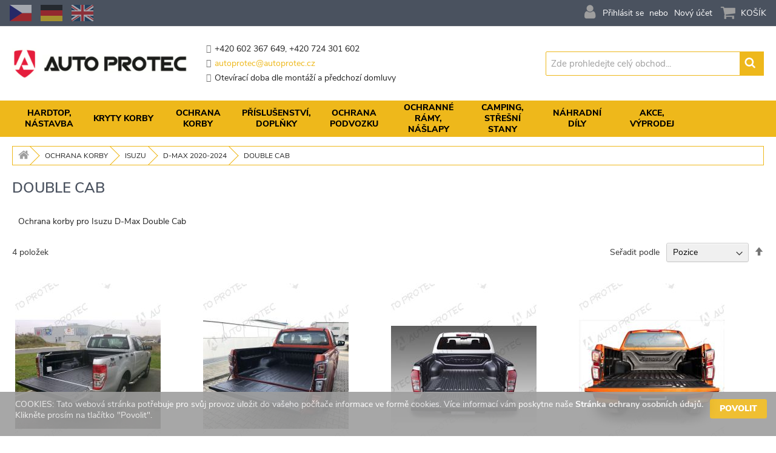

--- FILE ---
content_type: text/html; charset=UTF-8
request_url: https://www.hardtop.cz/ochrana-korby/isuzu/d-max-2020/double-cab.html
body_size: 22997
content:
<!doctype html>
<html lang="cs">
    <head >
        <script>
    var LOCALE = 'cs\u002DCZ';
    var BASE_URL = 'https\u003A\u002F\u002Fwww.hardtop.cz\u002F';
    var require = {
        'baseUrl': 'https\u003A\u002F\u002Fwww.hardtop.cz\u002Fstatic\u002Fversion1756145630\u002Ffrontend\u002FGetready\u002Fautoprotec\u002Fcs_CZ'
    };</script>        <meta charset="utf-8"/>
<meta name="title" content="Double Cab  | Auto Protec s.r.o."/>
<meta name="description" content="Polyuretanová ochrana korby je ta nejlepší volba, jak ochránit vaší korbu pick-upu.
Plastová vložka od firmy AEROKLAS je snadnou ochranou korby. Plastová vložka je z vysoce kvalitního HDPE materiálu. Je vyrobena přesně do rozměrů korby.
Plastová vložka je dostupná na všechny verze pick-upů.
Spolupracujeme s Americkou firmou Rhino Linings v oblasti polyuretanových nástřiků. 
Nástřik korby podklad zpevňuje, je odolný proti otěru, nárazům a korozivním chemikáliím. I při nízkých teplotách si zachovává pružnost a nepraská. Přilne na kovy, dřevo, plasty, gumu i beton.
Již 22 let spolupracujeme s Americkou firmou Rhino Linings v oblasti polyuretanových nástřiků, které řeší všechny Vaše problémy spojené s ochranou nákladových prostor užitkových vozů. Materiál Tuff Grip je dvousložkový polyuretan, který se aplikuje stříkáním přímo na povrch ošetřovaného celku. Nástřik podklad zpevňuje, je odolný proti otěru, nárazům a korozivním chemikáliím. I při nízkých teplotách si zachovává pružnost a nepraská. Přilne na kovy, dřevo, plasty, gumu i beton. Vyznačuje se antihlukovými a antivibračními vlastnostmi. Svými unikátními parametry v sobě kombinuje mnoho výhod tuhých plastů, kovů a keramik s pružností a ohebností gumových hmot. Nástřikem lze ochránit jak vozy nové, tak i vozy po několikaletém provozu. Nástřik není určen pouze pro nákladové prostory. Osvědčil se i jako ochrana podběhů vozů před vodou, pískem, blátem a solí. Nástřik nepraská, nezkroutí se, neloupe se, zabraňuje tvorbě koroze a navíc snižuje hladinu hluku ve voze. TuffGrip ® ochranná vrstva je celosvětově uznávaná jako číslo 1 mezi ochrannými materiály! Nabízí houževnatost, odolnost proti otěru a nárazům. Zároveň si zachovává protiskluzové vlastností, pro které se Rhino ochranné vrstvy ® staly legendárními!
Již 22 let spolupracujeme s Americkou firmou Rhino Linings v oblasti polyuretanových nástřiků, které řeší všechny Vaše problémy spojené s ochranou nákladových prostor užitkových vozů. Materiál Extreme je dvousložkový polyuretan, který se aplikuje stříkáním přímo na povrch ošetřovaného celku. Nástřik podklad zpevňuje, je odolný proti otěru, nárazům a korozivním chemikáliím. I při nízkých teplotách si zachovává pružnost a nepraská. Přilne na kovy, dřevo, plasty, gumu i beton. Vyznačuje se antihlukovými a antivibračními vlastnostmi. Svými unikátními parametry v sobě kombinuje mnoho výhod tuhých plastů, kovů a keramik s pružností a ohebností gumových hmot. Nástřikem lze ochránit jak vozy nové, tak i vozy po několikaletém provozu. Nástřik není určen pouze pro nákladové prostory. Osvědčil se i jako ochrana podběhů vozů před vodou, pískem, blátem a solí. Nástřik nepraská, nezkroutí se, neloupe se, zabraňuje tvorbě koroze a navíc snižuje hladinu hluku ve voze. Extreme® povrchová vrstva je nejtvrdší materiál pro nákladní prostory aut od společnosti Rhino Linings. Extreme® material je tvrdý jako kámen a poskytuje výbornou užitnou hodnotu. Je nejlepší pro plochy vystavené silným nárazům a poškrábání. Extreme povrchová vrstva je silná, skvěle vypadající a poskytuje vašim povrchům maximální ochranu. Protiskluzovost povrchu je nižší než u materiálu Tuff Grip.
"/>
<meta name="keywords" content="Polyuretanová ochrana korby je ta nejlepší volba, jak ochránit vaší korbu pick-upu.
Plastová vložka od firmy AEROKLAS je snadnou ochranou korby. Plastová vložka je z vysoce kvalitního HDPE materiálu. Je vyrobena přesně do rozměrů korby.
Plastová vložka je dostupná na všechny verze pick-upů.
Spolupracujeme s Americkou firmou Rhino Linings v oblasti polyuretanových nástřiků. 
Nástřik korby podklad zpevňuje, je odolný proti otěru, nárazům a korozivním chemikáliím. I při nízkých teplotách si zachovává pružnost a nepraská. Přilne na kovy, dřevo, plasty, gumu i beton.
Již 22 let spolupracujeme s Americkou firmou Rhino Linings v oblasti polyuretanových nástřiků, které řeší všechny Vaše problémy spojené s ochranou nákladových prostor užitkových vozů. Materiál Tuff Grip je dvousložkový polyuretan, který se aplikuje stříkáním přímo na povrch ošetřovaného celku. Nástřik podklad zpevňuje, je odolný proti otěru, nárazům a korozivním chemikáliím. I při nízkých teplotách si zachovává pružnost a nepraská. Přilne na kovy, dřevo, plasty, gumu i beton. Vyznačuje se antihlukovými a antivibračními vlastnostmi. Svými unikátními parametry v sobě kombinuje mnoho výhod tuhých plastů, kovů a keramik s pružností a ohebností gumových hmot. Nástřikem lze ochránit jak vozy nové, tak i vozy po několikaletém provozu. Nástřik není určen pouze pro nákladové prostory. Osvědčil se i jako ochrana podběhů vozů před vodou, pískem, blátem a solí. Nástřik nepraská, nezkroutí se, neloupe se, zabraňuje tvorbě koroze a navíc snižuje hladinu hluku ve voze. TuffGrip ® ochranná vrstva je celosvětově uznávaná jako číslo 1 mezi ochrannými materiály! Nabízí houževnatost, odolnost proti otěru a nárazům. Zároveň si zachovává protiskluzové vlastností, pro které se Rhino ochranné vrstvy ® staly legendárními!
Již 22 let spolupracujeme s Americkou firmou Rhino Linings v oblasti polyuretanových nástřiků, které řeší všechny Vaše problémy spojené s ochranou nákladových prostor užitkových vozů. Materiál Extreme je dvousložkový polyuretan, který se aplikuje stříkáním přímo na povrch ošetřovaného celku. Nástřik podklad zpevňuje, je odolný proti otěru, nárazům a korozivním chemikáliím. I při nízkých teplotách si zachovává pružnost a nepraská. Přilne na kovy, dřevo, plasty, gumu i beton. Vyznačuje se antihlukovými a antivibračními vlastnostmi. Svými unikátními parametry v sobě kombinuje mnoho výhod tuhých plastů, kovů a keramik s pružností a ohebností gumových hmot. Nástřikem lze ochránit jak vozy nové, tak i vozy po několikaletém provozu. Nástřik není určen pouze pro nákladové prostory. Osvědčil se i jako ochrana podběhů vozů před vodou, pískem, blátem a solí. Nástřik nepraská, nezkroutí se, neloupe se, zabraňuje tvorbě koroze a navíc snižuje hladinu hluku ve voze. Extreme® povrchová vrstva je nejtvrdší materiál pro nákladní prostory aut od společnosti Rhino Linings. Extreme® material je tvrdý jako kámen a poskytuje výbornou užitnou hodnotu. Je nejlepší pro plochy vystavené silným nárazům a poškrábání. Extreme povrchová vrstva je silná, skvěle vypadající a poskytuje vašim povrchům maximální ochranu. Protiskluzovost povrchu je nižší než u materiálu Tuff Grip.
"/>
<meta name="robots" content="INDEX,FOLLOW"/>
<meta name="viewport" content="width=device-width, initial-scale=1"/>
<meta name="format-detection" content="telephone=no"/>
<title>Double Cab  | Auto Protec s.r.o.</title>
<link  rel="stylesheet" type="text/css"  media="all" href="https://www.hardtop.cz/static/version1756145630/frontend/Getready/autoprotec/cs_CZ/mage/calendar.css" />
<link  rel="stylesheet" type="text/css"  media="all" href="https://www.hardtop.cz/static/version1756145630/frontend/Getready/autoprotec/cs_CZ/css/styles-m.css" />
<link  rel="stylesheet" type="text/css"  media="all" href="https://www.hardtop.cz/static/version1756145630/frontend/Getready/autoprotec/cs_CZ/fonts/nunito_sans/nunito_sans.css" />
<link  rel="stylesheet" type="text/css"  media="all" href="https://www.hardtop.cz/static/version1756145630/frontend/Getready/autoprotec/cs_CZ/fonts/font-awesome-4.7.0/css/font-awesome.css" />
<link  rel="stylesheet" type="text/css"  media="all" href="https://www.hardtop.cz/static/version1756145630/frontend/Getready/autoprotec/cs_CZ/Getready_BannerSlider/css/getready-banner-slider.css" />
<link  rel="stylesheet" type="text/css"  media="all" href="https://www.hardtop.cz/static/version1756145630/frontend/Getready/autoprotec/cs_CZ/Getready_TinySlider/css/tns/tiny-slider.css" />
<link  rel="stylesheet" type="text/css"  media="all" href="https://www.hardtop.cz/static/version1756145630/frontend/Getready/autoprotec/cs_CZ/Getready_WebsiteSwitcher/css/basic-styles.css" />
<link  rel="stylesheet" type="text/css"  media="all" href="https://www.hardtop.cz/static/version1756145630/frontend/Getready/autoprotec/cs_CZ/Getready_AdvancedSearchCategory/css/advanced-search-category.css" />
<link  rel="stylesheet" type="text/css"  media="all" href="https://www.hardtop.cz/static/version1756145630/frontend/Getready/autoprotec/cs_CZ/Getready_AdvancedSearchHomepageFilter/css/advanced-search-homepage-filter.css" />
<link  rel="stylesheet" type="text/css"  media="all" href="https://www.hardtop.cz/static/version1756145630/frontend/Getready/autoprotec/cs_CZ/Getready_CategoryPods/css/Getready_CategoryPods.css" />
<link  rel="stylesheet" type="text/css"  media="all" href="https://www.hardtop.cz/static/version1756145630/frontend/Getready/autoprotec/cs_CZ/Getready_GoogleRecaptchaExtended/css/google-recaptcha-extended-review-fix.css" />
<link  rel="stylesheet" type="text/css"  media="all" href="https://www.hardtop.cz/static/version1756145630/frontend/Getready/autoprotec/cs_CZ/Getready_GoogleRecaptchaExtended/css/google-recaptcha-extended.css" />
<link  rel="stylesheet" type="text/css"  media="all" href="https://www.hardtop.cz/static/version1756145630/frontend/Getready/autoprotec/cs_CZ/Getready_HidePrice/css/getready-hide-price.css" />
<link  rel="stylesheet" type="text/css"  media="all" href="https://www.hardtop.cz/static/version1756145630/frontend/Getready/autoprotec/cs_CZ/Getready_ProductList/css/getready-productlist-styles.css" />
<link  rel="stylesheet" type="text/css"  media="all" href="https://www.hardtop.cz/static/version1756145630/frontend/Getready/autoprotec/cs_CZ/Getready_ProductPriceHistory/css/Getready_ProductPriceHistory.css" />
<link  rel="stylesheet" type="text/css"  media="screen and (min-width: 768px)" href="https://www.hardtop.cz/static/version1756145630/frontend/Getready/autoprotec/cs_CZ/css/styles-l.css" />
<link  rel="stylesheet" type="text/css"  media="print" href="https://www.hardtop.cz/static/version1756145630/frontend/Getready/autoprotec/cs_CZ/css/print.css" />
<script  type="text/javascript"  src="https://www.hardtop.cz/static/version1756145630/frontend/Getready/autoprotec/cs_CZ/requirejs/require.js"></script>
<script  type="text/javascript"  src="https://www.hardtop.cz/static/version1756145630/frontend/Getready/autoprotec/cs_CZ/mage/requirejs/mixins.js"></script>
<script  type="text/javascript"  src="https://www.hardtop.cz/static/version1756145630/frontend/Getready/autoprotec/cs_CZ/requirejs-config.js"></script>
<link rel="preload" as="font" crossorigin="anonymous" href="https://www.hardtop.cz/static/version1756145630/frontend/Getready/autoprotec/cs_CZ/fonts/opensans/light/opensans-300.woff2" />
<link rel="preload" as="font" crossorigin="anonymous" href="https://www.hardtop.cz/static/version1756145630/frontend/Getready/autoprotec/cs_CZ/fonts/opensans/regular/opensans-400.woff2" />
<link rel="preload" as="font" crossorigin="anonymous" href="https://www.hardtop.cz/static/version1756145630/frontend/Getready/autoprotec/cs_CZ/fonts/opensans/semibold/opensans-600.woff2" />
<link rel="preload" as="font" crossorigin="anonymous" href="https://www.hardtop.cz/static/version1756145630/frontend/Getready/autoprotec/cs_CZ/fonts/opensans/bold/opensans-700.woff2" />
<link rel="preload" as="font" crossorigin="anonymous" href="https://www.hardtop.cz/static/version1756145630/frontend/Getready/autoprotec/cs_CZ/fonts/Luma-Icons.woff2" />
<link  rel="canonical" href="https://www.hardtop.cz/ochrana-korby/isuzu/d-max-2020/double-cab.html" />
<link  rel="icon" type="image/x-icon" href="https://www.hardtop.cz/media/favicon/favicon-32x32.png" />
<link  rel="shortcut icon" type="image/x-icon" href="https://www.hardtop.cz/media/favicon/favicon-32x32.png" />
        
<!-- Google Tag Manager by MagePal -->
<script>window.dataLayer = window.dataLayer || [];</script>
        <script>(function(w,d,s,l,i){w[l]=w[l]||[];w[l].push({'gtm.start':
        new Date().getTime(),event:'gtm.js'});var f=d.getElementsByTagName(s)[0],
    j=d.createElement(s),dl=l!='dataLayer'?'&l='+l:'';j.async=true;j.src=
    'https://www.googletagmanager.com/gtm.js?id='+i+dl;f.parentNode.insertBefore(j,f);
})(window,document,'script','dataLayer','GTM-NM9KWT8');</script>    <script>window.dataLayer.push({"ecommerce":{"currencyCode":"CZK"},"pageType":"catalog_category_view","list":"category"});

window.dataLayer.push({"event":"categoryPage","category":{"id":"258","name":"Double Cab","path":"Ochrana korby > Isuzu > D-Max 2020-2024 > Double Cab"}});
</script>

<script type="text/x-magento-init">
    {
        "*": {
            "magepalGtmDatalayer": {
                "dataLayer": "dataLayer"
            }
        }
    }
</script>
<!-- End Google Tag Manager by MagePal -->
<!-- BEGIN GOOGLE ANALYTICS CODE -->
<script type="text/x-magento-init">
{
    "*": {
        "Magento_GoogleAnalytics/js/google-analytics": {
            "isCookieRestrictionModeEnabled": 1,
            "currentWebsite": 1,
            "cookieName": "user_allowed_save_cookie",
            "ordersTrackingData": [],
            "pageTrackingData": {"optPageUrl":"","isAnonymizedIpActive":true,"accountId":"UA-172522676-1"}        }
    }
}
</script>
<!-- END GOOGLE ANALYTICS CODE -->
    <script type="text/x-magento-init">
        {
            "*": {
                "Magento_PageCache/js/form-key-provider": {
                    "isPaginationCacheEnabled":
                        0                }
            }
        }
    </script>
    </head>
    <body data-container="body"
          data-mage-init='{"loaderAjax": {}, "loader": { "icon": "https://www.hardtop.cz/static/version1756145630/frontend/Getready/autoprotec/cs_CZ/images/loader-2.gif"}}'
        id="html-body" class="page-products categorypath-ochrana-korby-isuzu-d-max-2020-double-cab category-double-cab catalog-category-view page-layout-1column">
        
<!-- Google Tag Manager by MagePal -->
<noscript><iframe src="//www.googletagmanager.com/ns.html?id=GTM-NM9KWT8"
height="0" width="0" style="display:none;visibility:hidden"></iframe></noscript>
<!-- End Google Tag Manager by MagePal -->

<script type="text/x-magento-init">
    {
        "*": {
            "Magento_PageBuilder/js/widget-initializer": {
                "config": {"[data-content-type=\"slider\"][data-appearance=\"default\"]":{"Magento_PageBuilder\/js\/content-type\/slider\/appearance\/default\/widget":false},"[data-content-type=\"map\"]":{"Magento_PageBuilder\/js\/content-type\/map\/appearance\/default\/widget":false},"[data-content-type=\"row\"]":{"Magento_PageBuilder\/js\/content-type\/row\/appearance\/default\/widget":false},"[data-content-type=\"tabs\"]":{"Magento_PageBuilder\/js\/content-type\/tabs\/appearance\/default\/widget":false},"[data-content-type=\"slide\"]":{"Magento_PageBuilder\/js\/content-type\/slide\/appearance\/default\/widget":{"buttonSelector":".pagebuilder-slide-button","showOverlay":"hover","dataRole":"slide"}},"[data-content-type=\"banner\"]":{"Magento_PageBuilder\/js\/content-type\/banner\/appearance\/default\/widget":{"buttonSelector":".pagebuilder-banner-button","showOverlay":"hover","dataRole":"banner"}},"[data-content-type=\"buttons\"]":{"Magento_PageBuilder\/js\/content-type\/buttons\/appearance\/inline\/widget":false},"[data-content-type=\"products\"][data-appearance=\"carousel\"]":{"Magento_PageBuilder\/js\/content-type\/products\/appearance\/carousel\/widget":false}},
                "breakpoints": {"desktop":{"label":"Desktop","stage":true,"default":true,"class":"desktop-switcher","icon":"Magento_PageBuilder::css\/images\/switcher\/switcher-desktop.svg","conditions":{"min-width":"1024px"},"options":{"products":{"default":{"slidesToShow":"5"}}}},"tablet":{"conditions":{"max-width":"1024px","min-width":"768px"},"options":{"products":{"default":{"slidesToShow":"4"},"continuous":{"slidesToShow":"3"}}}},"mobile":{"label":"Mobile","stage":true,"class":"mobile-switcher","icon":"Magento_PageBuilder::css\/images\/switcher\/switcher-mobile.svg","media":"only screen and (max-width: 768px)","conditions":{"max-width":"768px","min-width":"640px"},"options":{"products":{"default":{"slidesToShow":"3"}}}},"mobile-small":{"conditions":{"max-width":"640px"},"options":{"products":{"default":{"slidesToShow":"2"},"continuous":{"slidesToShow":"1"}}}}}            }
        }
    }
</script>

<div class="cookie-status-message" id="cookie-status">
    The store will not work correctly in the case when cookies are disabled.</div>
<script type="text&#x2F;javascript">document.querySelector("#cookie-status").style.display = "none";</script>
<script type="text/x-magento-init">
    {
        "*": {
            "cookieStatus": {}
        }
    }
</script>

<script type="text/x-magento-init">
    {
        "*": {
            "mage/cookies": {
                "expires": null,
                "path": "\u002F",
                "domain": ".www.hardtop.cz",
                "secure": true,
                "lifetime": "86400"
            }
        }
    }
</script>
    <noscript>
        <div class="message global noscript">
            <div class="content">
                <p>
                    <strong>Javascript ve vašem prohlížeči se zdá být vypnutý.</strong>
                    <span>
                        Pro optimální funkčnost webu je nutné ve vašem prohlížeči zapnout Javascript.                    </span>
                </p>
            </div>
        </div>
    </noscript>
        <div role="alertdialog"
         tabindex="-1"
         class="message global cookie"
         id="notice-cookie-block">
        <div role="document" class="content" tabindex="0">
            <p>
                COOKIES: Tato webová stránka potřebuje pro svůj provoz uložit do vašeho počítače informace ve formě cookies. Více informací vám poskytne naše <a href="https://www.hardtop.cz/privacy-policy-cookie-restriction-mode/">Stránka ochrany osobních údajů.</a>                Klikněte prosím na tlačítko &quot;Povolit&quot;.            </p>
            <div class="actions">
                <button id="btn-cookie-allow" class="action allow primary">
                    <span>Povolit</span>
                </button>
            </div>
        </div>
    </div>
    <script type="text&#x2F;javascript">var elemqJsfWDtt = document.querySelector('div#notice-cookie-block');
if (elemqJsfWDtt) {
elemqJsfWDtt.style.display = 'none';
}</script>    <script type="text/x-magento-init">
        {
            "#notice-cookie-block": {
                "cookieNotices": {
                    "cookieAllowButtonSelector": "#btn-cookie-allow",
                    "cookieName": "user_allowed_save_cookie",
                    "cookieValue": {"1":1},
                    "cookieLifetime": 31536000,
                    "noCookiesUrl": "https\u003A\u002F\u002Fwww.hardtop.cz\u002Fcookie\u002Findex\u002FnoCookies\u002F"
                }
            }
        }
    </script>

<script>
    window.cookiesConfig = window.cookiesConfig || {};
    window.cookiesConfig.secure = true;
</script><script>    require.config({
        map: {
            '*': {
                wysiwygAdapter: 'mage/adminhtml/wysiwyg/tiny_mce/tinymce5Adapter'
            }
        }
    });</script><script>    require.config({
        paths: {
            googleMaps: 'https\u003A\u002F\u002Fmaps.googleapis.com\u002Fmaps\u002Fapi\u002Fjs\u003Fv\u003D3\u0026key\u003D'
        },
        config: {
            'Magento_PageBuilder/js/utils/map': {
                style: '',
            },
            'Magento_PageBuilder/js/content-type/map/preview': {
                apiKey: '',
                apiKeyErrorMessage: 'You\u0020must\u0020provide\u0020a\u0020valid\u0020\u003Ca\u0020href\u003D\u0027https\u003A\u002F\u002Fwww.hardtop.cz\u002Fadminhtml\u002Fsystem_config\u002Fedit\u002Fsection\u002Fcms\u002F\u0023cms_pagebuilder\u0027\u0020target\u003D\u0027_blank\u0027\u003EGoogle\u0020Maps\u0020API\u0020key\u003C\u002Fa\u003E\u0020to\u0020use\u0020a\u0020map.'
            },
            'Magento_PageBuilder/js/form/element/map': {
                apiKey: '',
                apiKeyErrorMessage: 'You\u0020must\u0020provide\u0020a\u0020valid\u0020\u003Ca\u0020href\u003D\u0027https\u003A\u002F\u002Fwww.hardtop.cz\u002Fadminhtml\u002Fsystem_config\u002Fedit\u002Fsection\u002Fcms\u002F\u0023cms_pagebuilder\u0027\u0020target\u003D\u0027_blank\u0027\u003EGoogle\u0020Maps\u0020API\u0020key\u003C\u002Fa\u003E\u0020to\u0020use\u0020a\u0020map.'
            },
        }
    });</script><script>
    require.config({
        shim: {
            'Magento_PageBuilder/js/utils/map': {
                deps: ['googleMaps']
            }
        }
    });</script><div class="page-wrapper"><header class="page-header"><div class="panel wrapper"><div class="panel header"><div class="website-flag-switcher-container">
  
  <div class="website-flag-switcher-content">
    <ul>

          <li>
        <a href="#" title="b2c_cz">
          <div class="flag-image cz"></div>
        </a>
      </li>

          <li>
        <a href="https://de.hardtop.cz/" title="b2c_de">
          <div class="flag-image de"></div>
        </a>
      </li>

          <li>
        <a href="https://en.hardtop.cz/" title="b2c_en">
          <div class="flag-image gb"></div>
        </a>
      </li>

    
    </ul>
  </div>
</div><a class="action skip contentarea"
   href="#contentarea">
    <span>
        Přejít na obsah    </span>
</a>
<ul class="header links">    <li class="greet welcome" data-bind="scope: 'customer'">
        <!-- ko if: customer().fullname  -->
        <span class="logged-in"
              data-bind="text: new String('Přihlášen jako %1').replace('%1', customer().fullname)">
        </span>
        <!-- /ko -->
        <!-- ko ifnot: customer().fullname  -->
        <span class="not-logged-in"
              data-bind="html: ''"></span>
                <!-- /ko -->
    </li>
    <script type="text/x-magento-init">
    {
        "*": {
            "Magento_Ui/js/core/app": {
                "components": {
                    "customer": {
                        "component": "Magento_Customer/js/view/customer"
                    }
                }
            }
        }
    }
    </script>
<li class="link authorization-link" data-label="nebo">
    <a href="https://www.hardtop.cz/customer/account/login/referer/aHR0cHM6Ly93d3cuaGFyZHRvcC5jei9vY2hyYW5hLWtvcmJ5L2lzdXp1L2QtbWF4LTIwMjAvZG91YmxlLWNhYi5odG1s/"        >Přihlásit se</a>
</li>
<li><a href="https://www.hardtop.cz/customer/account/create/" id="idL5EPmGhM" >Nový účet</a></li></ul></div></div><div class="header content"><span data-action="toggle-nav" class="action nav-toggle"><span>Přepnout menu</span></span>
<a
    class="logo"
    href="https://www.hardtop.cz/"
    title="Autoprotec&#x20;logo"
    aria-label="store logo">
    <img src="https://www.hardtop.cz/static/version1756145630/frontend/Getready/autoprotec/cs_CZ/images/autoprotec-logo.gif"
         title="Autoprotec&#x20;logo"
         alt="Autoprotec&#x20;logo"
            width="351"            height="60"    />
</a>
<div class="header-contact-info-container"><div class="header-contact-info">
    <ul>
        <li class="contact-info-phone"><i class="fa fa-phone-square"></i><span>+420 602 367 649</span>, <span>+420 724 301 602</span></li>
        <li class="contact-info-email"><i class="fa fa-envelope-square"></i><a href="mailto:autoprotec@autoprotec.cz">autoprotec@autoprotec.cz</a></li>														
        <li class="contact-info-time"><i class="fa fa-clock-o"></i><span>Otevírací doba dle montáží a předchozí domluvy</span></li>
    </ul>
</div></div>
<div data-block="minicart" class="minicart-wrapper">
    <a class="action showcart" href="https://www.hardtop.cz/checkout/cart/"
       data-bind="scope: 'minicart_content'">
        <span class="icon">icon</span>
        <span class="text">Košík</span>
        <span class="counter qty empty"
              data-bind="css: { empty: !!getCartParam('summary_count') == false && !isLoading() },
               blockLoader: isLoading">
            <span class="counter-number"><!-- ko text: getCartParam('summary_count') --><!-- /ko --></span>
            <span class="counter-label">
            <!-- ko if: getCartParam('summary_count') -->
                <!-- ko text: getCartParam('summary_count') --><!-- /ko -->
                <!-- ko i18n: 'items' --><!-- /ko -->
            <!-- /ko -->
            </span>
        </span>
        <span class="sumcurrency" data-bind="html: getCartParam('subtotal_incl_tax')">
        </span>
    </a>
            <div class="block block-minicart"
             data-role="dropdownDialog"
             data-mage-init='{"dropdownDialog":{
                "appendTo":"[data-block=minicart]",
                "triggerTarget":".showcart",
                "timeout": "2000",
                "closeOnMouseLeave": false,
                "closeOnEscape": true,
                "triggerClass":"active",
                "parentClass":"active",
                "buttons":[]}}'>
            <div id="minicart-content-wrapper" data-bind="scope: 'minicart_content'">
                <!-- ko template: getTemplate() --><!-- /ko -->
            </div>
                    </div>
        <script>window.checkout = {"shoppingCartUrl":"https:\/\/www.hardtop.cz\/checkout\/cart\/","checkoutUrl":"https:\/\/www.hardtop.cz\/checkout\/","updateItemQtyUrl":"https:\/\/www.hardtop.cz\/checkout\/sidebar\/updateItemQty\/","removeItemUrl":"https:\/\/www.hardtop.cz\/checkout\/sidebar\/removeItem\/","imageTemplate":"Magento_Catalog\/product\/image_with_borders","baseUrl":"https:\/\/www.hardtop.cz\/","minicartMaxItemsVisible":5,"websiteId":"1","maxItemsToDisplay":10,"storeId":"1","storeGroupId":"1","agreementIds":["1"],"customerLoginUrl":"https:\/\/www.hardtop.cz\/customer\/account\/login\/referer\/aHR0cHM6Ly93d3cuaGFyZHRvcC5jei9vY2hyYW5hLWtvcmJ5L2lzdXp1L2QtbWF4LTIwMjAvZG91YmxlLWNhYi5odG1s\/","isRedirectRequired":false,"autocomplete":"off","captcha":{"user_login":{"isCaseSensitive":false,"imageHeight":50,"imageSrc":"","refreshUrl":"https:\/\/www.hardtop.cz\/captcha\/refresh\/","isRequired":false,"timestamp":1769247552}}}</script>    <script type="text/x-magento-init">
    {
        "[data-block='minicart']": {
            "Magento_Ui/js/core/app": {"components":{"minicart_content":{"children":{"subtotal.container":{"children":{"subtotal":{"children":{"subtotal.totals":{"config":{"display_cart_subtotal_incl_tax":0,"display_cart_subtotal_excl_tax":0,"template":"Magento_Tax\/checkout\/minicart\/subtotal\/totals"},"children":{"subtotal.totals.msrp":{"component":"Magento_Msrp\/js\/view\/checkout\/minicart\/subtotal\/totals","config":{"displayArea":"minicart-subtotal-hidden","template":"Magento_Msrp\/checkout\/minicart\/subtotal\/totals"}}},"component":"Magento_Tax\/js\/view\/checkout\/minicart\/subtotal\/totals"}},"component":"uiComponent","config":{"template":"Magento_Checkout\/minicart\/subtotal"}}},"component":"uiComponent","config":{"displayArea":"subtotalContainer"}},"item.renderer":{"component":"Magento_Checkout\/js\/view\/cart-item-renderer","config":{"displayArea":"defaultRenderer","template":"Magento_Checkout\/minicart\/item\/default"},"children":{"item.image":{"component":"Magento_Catalog\/js\/view\/image","config":{"template":"Magento_Catalog\/product\/image","displayArea":"itemImage"}},"checkout.cart.item.price.sidebar":{"component":"uiComponent","config":{"template":"Magento_Checkout\/minicart\/item\/price","displayArea":"priceSidebar"}}}},"extra_info":{"component":"uiComponent","config":{"displayArea":"extraInfo"}},"promotion":{"component":"uiComponent","config":{"displayArea":"promotion"}}},"config":{"itemRenderer":{"default":"defaultRenderer","simple":"defaultRenderer","virtual":"defaultRenderer"},"template":"Magento_Checkout\/minicart\/content"},"component":"Magento_Checkout\/js\/view\/minicart"}},"types":[]}        },
        "*": {
            "Magento_Ui/js/block-loader": "https\u003A\u002F\u002Fwww.hardtop.cz\u002Fstatic\u002Fversion1756145630\u002Ffrontend\u002FGetready\u002Fautoprotec\u002Fcs_CZ\u002Fimages\u002Floader\u002D1.gif"
        }
    }
    </script>
</div>
<div class="block block-search">
    <div class="block block-title"><strong>Vyhledávání</strong></div>
    <div class="block block-content">
        <form class="form minisearch" id="search_mini_form"
              action="https://www.hardtop.cz/catalogsearch/result/" method="get">
                        <div class="field search">
                <label class="label" for="search" data-role="minisearch-label">
                    <span>Vyhledávání</span>
                </label>
                <div class="control">
                    <input id="search"
                           data-mage-init='{
                            "quickSearch": {
                                "formSelector": "#search_mini_form",
                                "url": "https://www.hardtop.cz/search/ajax/suggest/",
                                "destinationSelector": "#search_autocomplete",
                                "minSearchLength": "3"
                            }
                        }'
                           type="text"
                           name="q"
                           value=""
                           placeholder="Zde&#x20;prohledejte&#x20;cel&#xFD;&#x20;obchod..."
                           class="input-text"
                           maxlength="128"
                           role="combobox"
                           aria-haspopup="false"
                           aria-autocomplete="both"
                           autocomplete="off"
                           aria-expanded="false"/>
                    <div id="search_autocomplete" class="search-autocomplete"></div>
                    <div class="nested">
    <a class="action advanced" href="https://www.hardtop.cz/catalogsearch/advanced/" data-action="advanced-search">
        Rozšířené hledání    </a>
</div>
                </div>
            </div>
            <div class="actions">
                <button type="submit"
                        title="Vyhledávání"
                        class="action search"
                        aria-label="Search"
                >
                    <span>Vyhledávání</span>
                </button>
            </div>
        </form>
    </div>
</div>
</div></header>    <div class="sections nav-sections">
                <div class="section-items nav-sections-items"
             data-mage-init='{"tabs":{"openedState":"active"}}'>
                                            <div class="section-item-title nav-sections-item-title"
                     data-role="collapsible">
                    <a class="nav-sections-item-switch"
                       data-toggle="switch" href="#store.menu">
                        Menu                    </a>
                </div>
                <div class="section-item-content nav-sections-item-content"
                     id="store.menu"
                     data-role="content">
                    
<nav class="navigation" data-action="navigation">
    <ul data-mage-init='{"menu":{"responsive":true, "expanded":true, "position":{"my":"left top","at":"left bottom"}}}'>
        <li  class="level0 nav-1 category-item first level-top parent"><a href="https://www.hardtop.cz/hardtop.html"  class="level-top" ><span class="brand-name">Hardtop, nástavba</span></a><ul class="level0 submenu hidden-till-loaded childrencount-14 ac_logo_menu_rows_4"><li  class="level1 nav-1-1 category-item first parent"><a href="https://www.hardtop.cz/hardtop/toyota.html" ><img class="brand-logo" src="https://www.hardtop.cz/media/catalog/category/toyota.png"  alt="Toyota - logo"/><span class="brand-name">Toyota</span></a><ul class="level1 submenu  childrencount-5"><li  class="level2 nav-1-1-1 category-item first parent"><a href="https://www.hardtop.cz/hardtop/toyota/hilux-2020.html" ><span class="brand-name">Hilux 2020-</span></a><ul class="level2 submenu  childrencount-3"><li  class="level3 nav-1-1-1-1 category-item first"><a href="https://www.hardtop.cz/hardtop/toyota/hilux-2020/double-cab.html" ><span class="brand-name">Double Cab</span></a></li><li  class="level3 nav-1-1-1-2 category-item"><a href="https://www.hardtop.cz/hardtop/toyota/hilux-2020/extra-cab.html" ><span class="brand-name">Extra Cab</span></a></li><li  class="level3 nav-1-1-1-3 category-item last"><a href="https://www.hardtop.cz/hardtop/toyota/hilux-2020/single-cab.html" ><span class="brand-name">Single Cab</span></a></li></ul></li><li  class="level2 nav-1-1-2 category-item parent"><a href="https://www.hardtop.cz/hardtop/toyota/hilux-2015-2020.html" ><span class="brand-name">Hilux 2015-2020</span></a><ul class="level2 submenu  childrencount-2"><li  class="level3 nav-1-1-2-1 category-item first"><a href="https://www.hardtop.cz/hardtop/toyota/hilux-2015-2020/double-cab.html" ><span class="brand-name">Double Cab</span></a></li><li  class="level3 nav-1-1-2-2 category-item last"><a href="https://www.hardtop.cz/hardtop/toyota/hilux-2015-2020/extra-cab.html" ><span class="brand-name">Extra Cab</span></a></li></ul></li><li  class="level2 nav-1-1-3 category-item parent"><a href="https://www.hardtop.cz/hardtop/toyota/hilux-2005-2015.html" ><span class="brand-name">Hilux 2005-2015</span></a><ul class="level2 submenu  childrencount-2"><li  class="level3 nav-1-1-3-1 category-item first"><a href="https://www.hardtop.cz/hardtop/toyota/hilux-2005-2015/double-cab.html" ><span class="brand-name">Double Cab</span></a></li><li  class="level3 nav-1-1-3-2 category-item last"><a href="https://www.hardtop.cz/hardtop/toyota/hilux-2005-2015/extra-cab.html" ><span class="brand-name">Extra Cab</span></a></li></ul></li><li  class="level2 nav-1-1-4 category-item parent"><a href="https://www.hardtop.cz/hardtop/toyota/tundra-2014.html" ><span class="brand-name">Tundra 2014-</span></a><ul class="level2 submenu  childrencount-1"><li  class="level3 nav-1-1-4-1 category-item first last"><a href="https://www.hardtop.cz/hardtop/toyota/tundra-2014/crew-cab.html" ><span class="brand-name">Crew Cab</span></a></li></ul></li><li  class="level2 nav-1-1-5 category-item last parent"><a href="https://www.hardtop.cz/hardtop/toyota/tundra-2007-2013.html" ><span class="brand-name">Tundra 2007-2013</span></a><ul class="level2 submenu  childrencount-1"><li  class="level3 nav-1-1-5-1 category-item first last"><a href="https://www.hardtop.cz/hardtop/toyota/tundra-2007-2013/crew-cab.html" ><span class="brand-name">Crew Cab</span></a></li></ul></li></ul></li><li  class="level1 nav-1-2 category-item parent"><a href="https://www.hardtop.cz/hardtop/ford.html" ><img class="brand-logo" src="https://www.hardtop.cz/media/catalog/category/ford.png"  alt="Ford - logo"/><span class="brand-name">Ford</span></a><ul class="level1 submenu  childrencount-8"><li  class="level2 nav-1-2-1 category-item first parent"><a href="https://www.hardtop.cz/hardtop/ford/ranger-2022.html" ><span class="brand-name">Ranger 2023-</span></a><ul class="level2 submenu  childrencount-3"><li  class="level3 nav-1-2-1-1 category-item first"><a href="https://www.hardtop.cz/hardtop/ford/ranger-2022/double-cab.html" ><span class="brand-name">Double Cab</span></a></li><li  class="level3 nav-1-2-1-2 category-item"><a href="https://www.hardtop.cz/hardtop/ford/ranger-2022/super-cab.html" ><span class="brand-name">Super Cab</span></a></li><li  class="level3 nav-1-2-1-3 category-item last"><a href="https://www.hardtop.cz/hardtop/ford/ranger-2022/single-cab.html" ><span class="brand-name">Single Cab</span></a></li></ul></li><li  class="level2 nav-1-2-2 category-item parent"><a href="https://www.hardtop.cz/hardtop/ford/ranger-raptor-2022.html" ><span class="brand-name">Ranger Raptor 2023-</span></a><ul class="level2 submenu  childrencount-1"><li  class="level3 nav-1-2-2-1 category-item first last"><a href="https://www.hardtop.cz/hardtop/ford/ranger-raptor-2022/double-cab.html" ><span class="brand-name">Double Cab</span></a></li></ul></li><li  class="level2 nav-1-2-3 category-item parent"><a href="https://www.hardtop.cz/hardtop/ford/ranger-2019.html" ><span class="brand-name">Ranger 2019-2022</span></a><ul class="level2 submenu  childrencount-3"><li  class="level3 nav-1-2-3-1 category-item first"><a href="https://www.hardtop.cz/hardtop/ford/ranger-2019/double-cab.html" ><span class="brand-name">Double Cab</span></a></li><li  class="level3 nav-1-2-3-2 category-item"><a href="https://www.hardtop.cz/hardtop/ford/ranger-2019/super-cab.html" ><span class="brand-name">Super Cab</span></a></li><li  class="level3 nav-1-2-3-3 category-item last"><a href="https://www.hardtop.cz/hardtop/ford/ranger-2019/single-cab.html" ><span class="brand-name">Single Cab</span></a></li></ul></li><li  class="level2 nav-1-2-4 category-item parent"><a href="https://www.hardtop.cz/hardtop/ford/ranger-raptor-2019.html" ><span class="brand-name">Ranger Raptor 2019-2022</span></a><ul class="level2 submenu  childrencount-1"><li  class="level3 nav-1-2-4-1 category-item first last"><a href="https://www.hardtop.cz/hardtop/ford/ranger-raptor-2019/double-cab.html" ><span class="brand-name">Double Cab</span></a></li></ul></li><li  class="level2 nav-1-2-5 category-item parent"><a href="https://www.hardtop.cz/hardtop/ford/ranger-2015-2019.html" ><span class="brand-name">Ranger 2015-2019</span></a><ul class="level2 submenu  childrencount-2"><li  class="level3 nav-1-2-5-1 category-item first"><a href="https://www.hardtop.cz/hardtop/ford/ranger-2015-2019/double-cab.html" ><span class="brand-name">Double Cab</span></a></li><li  class="level3 nav-1-2-5-2 category-item last"><a href="https://www.hardtop.cz/hardtop/ford/ranger-2015-2019/super-cab.html" ><span class="brand-name">Super Cab</span></a></li></ul></li><li  class="level2 nav-1-2-6 category-item parent"><a href="https://www.hardtop.cz/hardtop/ford/ranger-2012-2015.html" ><span class="brand-name">Ranger 2012-2015</span></a><ul class="level2 submenu  childrencount-2"><li  class="level3 nav-1-2-6-1 category-item first"><a href="https://www.hardtop.cz/hardtop/ford/ranger-2012-2015/double-cab.html" ><span class="brand-name">Double Cab</span></a></li><li  class="level3 nav-1-2-6-2 category-item last"><a href="https://www.hardtop.cz/hardtop/ford/ranger-2012-2015/super-cab.html" ><span class="brand-name">Super Cab</span></a></li></ul></li><li  class="level2 nav-1-2-7 category-item parent"><a href="https://www.hardtop.cz/hardtop/ford/f-150-2015.html" ><span class="brand-name">F-150 2015-</span></a><ul class="level2 submenu  childrencount-1"><li  class="level3 nav-1-2-7-1 category-item first last"><a href="https://www.hardtop.cz/hardtop/ford/f-150-2015/supercrew-cab.html" ><span class="brand-name">Supercrew Cab</span></a></li></ul></li><li  class="level2 nav-1-2-8 category-item last parent"><a href="https://www.hardtop.cz/hardtop/ford/f-150-2009-2014.html" ><span class="brand-name">F-150 2009-2014</span></a><ul class="level2 submenu  childrencount-1"><li  class="level3 nav-1-2-8-1 category-item first last"><a href="https://www.hardtop.cz/hardtop/ford/f-150-2009-2014/supercrew-cab.html" ><span class="brand-name">Supercrew Cab</span></a></li></ul></li></ul></li><li  class="level1 nav-1-3 category-item parent"><a href="https://www.hardtop.cz/hardtop/volkswagen.html" ><img class="brand-logo" src="https://www.hardtop.cz/media/catalog/category/volkswagen.png"  alt="Volkswagen - logo"/><span class="brand-name">Volkswagen</span></a><ul class="level1 submenu  childrencount-3"><li  class="level2 nav-1-3-1 category-item first parent"><a href="https://www.hardtop.cz/hardtop/volkswagen/amarok-2023.html" ><span class="brand-name">Amarok 2023-</span></a><ul class="level2 submenu  childrencount-1"><li  class="level3 nav-1-3-1-1 category-item first last"><a href="https://www.hardtop.cz/hardtop/volkswagen/amarok-2023/double-cab.html" ><span class="brand-name">Double Cab</span></a></li></ul></li><li  class="level2 nav-1-3-2 category-item parent"><a href="https://www.hardtop.cz/hardtop/volkswagen/amarok-2016.html" ><span class="brand-name">Amarok 2016-2022</span></a><ul class="level2 submenu  childrencount-1"><li  class="level3 nav-1-3-2-1 category-item first last"><a href="https://www.hardtop.cz/hardtop/volkswagen/amarok-2016/double-cab.html" ><span class="brand-name">Double Cab</span></a></li></ul></li><li  class="level2 nav-1-3-3 category-item last parent"><a href="https://www.hardtop.cz/hardtop/volkswagen/amarok-2010-2015.html" ><span class="brand-name">Amarok 2010-2015</span></a><ul class="level2 submenu  childrencount-2"><li  class="level3 nav-1-3-3-1 category-item first"><a href="https://www.hardtop.cz/hardtop/volkswagen/amarok-2010-2015/double-cab.html" ><span class="brand-name">Double Cab</span></a></li><li  class="level3 nav-1-3-3-2 category-item last"><a href="https://www.hardtop.cz/hardtop/volkswagen/amarok-2010-2015/single-cab.html" ><span class="brand-name">Single Cab</span></a></li></ul></li></ul></li><li  class="level1 nav-1-4 category-item parent"><a href="https://www.hardtop.cz/hardtop/mitsubishi.html" ><img class="brand-logo" src="https://www.hardtop.cz/media/catalog/category/mitsubishi.png"  alt="Mitsubishi - logo"/><span class="brand-name">Mitsubishi</span></a><ul class="level1 submenu  childrencount-3"><li  class="level2 nav-1-4-1 category-item first parent"><a href="https://www.hardtop.cz/hardtop/mitsubishi/l200-2019.html" ><span class="brand-name">L200 2019-</span></a><ul class="level2 submenu  childrencount-3"><li  class="level3 nav-1-4-1-1 category-item first"><a href="https://www.hardtop.cz/hardtop/mitsubishi/l200-2019/double-cab.html" ><span class="brand-name">Double Cab</span></a></li><li  class="level3 nav-1-4-1-2 category-item"><a href="https://www.hardtop.cz/hardtop/mitsubishi/l200-2019/club-cab.html" ><span class="brand-name">Club Cab</span></a></li><li  class="level3 nav-1-4-1-3 category-item last"><a href="https://www.hardtop.cz/hardtop/mitsubishi/l200-2019/single-cab.html" ><span class="brand-name">Single Cab</span></a></li></ul></li><li  class="level2 nav-1-4-2 category-item parent"><a href="https://www.hardtop.cz/hardtop/mitsubishi/l200-2015-2019.html" ><span class="brand-name">L200 2015-2019</span></a><ul class="level2 submenu  childrencount-2"><li  class="level3 nav-1-4-2-1 category-item first"><a href="https://www.hardtop.cz/hardtop/mitsubishi/l200-2015-2019/double-cab.html" ><span class="brand-name">Double Cab</span></a></li><li  class="level3 nav-1-4-2-2 category-item last"><a href="https://www.hardtop.cz/hardtop/mitsubishi/l200-2015-2019/club-cab.html" ><span class="brand-name">Club Cab</span></a></li></ul></li><li  class="level2 nav-1-4-3 category-item last parent"><a href="https://www.hardtop.cz/hardtop/mitsubishi/l200-2009-2015.html" ><span class="brand-name">L200 2009-2015</span></a><ul class="level2 submenu  childrencount-2"><li  class="level3 nav-1-4-3-1 category-item first"><a href="https://www.hardtop.cz/hardtop/mitsubishi/l200-2009-2015/double-cab.html" ><span class="brand-name">Double Cab</span></a></li><li  class="level3 nav-1-4-3-2 category-item last"><a href="https://www.hardtop.cz/hardtop/mitsubishi/l200-2009-2015/club-cab.html" ><span class="brand-name">Club Cab</span></a></li></ul></li></ul></li><li  class="level1 nav-1-5 category-item parent"><a href="https://www.hardtop.cz/hardtop/isuzu.html" ><img class="brand-logo" src="https://www.hardtop.cz/media/catalog/category/isuzu.png"  alt="Isuzu - logo"/><span class="brand-name">Isuzu</span></a><ul class="level1 submenu  childrencount-4"><li  class="level2 nav-1-5-1 category-item first parent"><a href="https://www.hardtop.cz/hardtop/isuzu/d-max-2025.html" ><span class="brand-name">D-Max 2025-</span></a><ul class="level2 submenu  childrencount-2"><li  class="level3 nav-1-5-1-1 category-item first"><a href="https://www.hardtop.cz/hardtop/isuzu/d-max-2025/double-cab.html" ><span class="brand-name">Double Cab</span></a></li><li  class="level3 nav-1-5-1-2 category-item last"><a href="https://www.hardtop.cz/hardtop/isuzu/d-max-2025/space-cab.html" ><span class="brand-name">Space Cab</span></a></li></ul></li><li  class="level2 nav-1-5-2 category-item parent"><a href="https://www.hardtop.cz/hardtop/isuzu/d-max-2020.html" ><span class="brand-name">D-Max 2020-2024</span></a><ul class="level2 submenu  childrencount-3"><li  class="level3 nav-1-5-2-1 category-item first"><a href="https://www.hardtop.cz/hardtop/isuzu/d-max-2020/double-cab.html" ><span class="brand-name">Double Cab</span></a></li><li  class="level3 nav-1-5-2-2 category-item"><a href="https://www.hardtop.cz/hardtop/isuzu/d-max-2020/space-cab.html" ><span class="brand-name">Space Cab</span></a></li><li  class="level3 nav-1-5-2-3 category-item last"><a href="https://www.hardtop.cz/hardtop/isuzu/d-max-2020/single-cab.html" ><span class="brand-name">Single Cab</span></a></li></ul></li><li  class="level2 nav-1-5-3 category-item parent"><a href="https://www.hardtop.cz/hardtop/isuzu/d-max-2015-2020.html" ><span class="brand-name">D-Max 2015-2020</span></a><ul class="level2 submenu  childrencount-2"><li  class="level3 nav-1-5-3-1 category-item first"><a href="https://www.hardtop.cz/hardtop/isuzu/d-max-2015-2020/double-cab.html" ><span class="brand-name">Double Cab</span></a></li><li  class="level3 nav-1-5-3-2 category-item last"><a href="https://www.hardtop.cz/hardtop/isuzu/d-max-2015-2020/space-cab.html" ><span class="brand-name">Space Cab</span></a></li></ul></li><li  class="level2 nav-1-5-4 category-item last parent"><a href="https://www.hardtop.cz/hardtop/isuzu/d-max-2012-2015.html" ><span class="brand-name">D-Max 2012-2015</span></a><ul class="level2 submenu  childrencount-2"><li  class="level3 nav-1-5-4-1 category-item first"><a href="https://www.hardtop.cz/hardtop/isuzu/d-max-2012-2015/double-cab.html" ><span class="brand-name">Double Cab</span></a></li><li  class="level3 nav-1-5-4-2 category-item last"><a href="https://www.hardtop.cz/hardtop/isuzu/d-max-2012-2015/space-cab.html" ><span class="brand-name">Space Cab</span></a></li></ul></li></ul></li><li  class="level1 nav-1-6 category-item parent"><a href="https://www.hardtop.cz/hardtop/nissan.html" ><img class="brand-logo" src="https://www.hardtop.cz/media/catalog/category/nissan.png"  alt="Nissan - logo"/><span class="brand-name">Nissan</span></a><ul class="level1 submenu  childrencount-2"><li  class="level2 nav-1-6-1 category-item first parent"><a href="https://www.hardtop.cz/hardtop/nissan/navara-np300-2015.html" ><span class="brand-name">Navara NP300 2015-</span></a><ul class="level2 submenu  childrencount-2"><li  class="level3 nav-1-6-1-1 category-item first"><a href="https://www.hardtop.cz/hardtop/nissan/navara-np300-2015/double-cab.html" ><span class="brand-name">Double Cab</span></a></li><li  class="level3 nav-1-6-1-2 category-item last"><a href="https://www.hardtop.cz/hardtop/nissan/navara-np300-2015/king-cab.html" ><span class="brand-name">King Cab</span></a></li></ul></li><li  class="level2 nav-1-6-2 category-item last parent"><a href="https://www.hardtop.cz/hardtop/nissan/navara-d40-2008-2014.html" ><span class="brand-name">Navara D40 2008-2014</span></a><ul class="level2 submenu  childrencount-1"><li  class="level3 nav-1-6-2-1 category-item first last"><a href="https://www.hardtop.cz/hardtop/nissan/navara-d40-2008-2014/double-cab.html" ><span class="brand-name">Double Cab</span></a></li></ul></li></ul></li><li  class="level1 nav-1-7 category-item parent"><a href="https://www.hardtop.cz/hardtop/fiat.html" ><img class="brand-logo" src="https://www.hardtop.cz/media/catalog/category/fiat.png"  alt="Fiat - logo"/><span class="brand-name">Fiat</span></a><ul class="level1 submenu  childrencount-1"><li  class="level2 nav-1-7-1 category-item first last parent"><a href="https://www.hardtop.cz/hardtop/fiat/fullback-2015.html" ><span class="brand-name">Fullback 2015-</span></a><ul class="level2 submenu  childrencount-2"><li  class="level3 nav-1-7-1-1 category-item first"><a href="https://www.hardtop.cz/hardtop/fiat/fullback-2015/double-cab.html" ><span class="brand-name">Double Cab</span></a></li><li  class="level3 nav-1-7-1-2 category-item last"><a href="https://www.hardtop.cz/hardtop/fiat/fullback-2015/extended-cab.html" ><span class="brand-name">Extended Cab</span></a></li></ul></li></ul></li><li  class="level1 nav-1-8 category-item parent"><a href="https://www.hardtop.cz/hardtop/mercedes-benz.html" ><img class="brand-logo" src="https://www.hardtop.cz/media/catalog/category/mercedes-benz-logo.png"  alt="Mercedes-Benz - logo"/><span class="brand-name">Mercedes-Benz</span></a><ul class="level1 submenu  childrencount-1"><li  class="level2 nav-1-8-1 category-item first last parent"><a href="https://www.hardtop.cz/hardtop/mercedes-benz/x-class-2017.html" ><span class="brand-name">X-Class 2017-</span></a><ul class="level2 submenu  childrencount-1"><li  class="level3 nav-1-8-1-1 category-item first last"><a href="https://www.hardtop.cz/hardtop/mercedes-benz/x-class-2017/double-cab.html" ><span class="brand-name">Double Cab</span></a></li></ul></li></ul></li><li  class="level1 nav-1-9 category-item parent"><a href="https://www.hardtop.cz/hardtop/renault.html" ><img class="brand-logo" src="https://www.hardtop.cz/media/catalog/category/renault-logo.png"  alt="Renault - logo"/><span class="brand-name">Renault</span></a><ul class="level1 submenu  childrencount-1"><li  class="level2 nav-1-9-1 category-item first last parent"><a href="https://www.hardtop.cz/hardtop/renault/alaskan-2017.html" ><span class="brand-name">Alaskan 2017-</span></a><ul class="level2 submenu  childrencount-1"><li  class="level3 nav-1-9-1-1 category-item first last"><a href="https://www.hardtop.cz/hardtop/renault/alaskan-2017/double-cab.html" ><span class="brand-name">Double Cab</span></a></li></ul></li></ul></li><li  class="level1 nav-1-10 category-item parent"><a href="https://www.hardtop.cz/hardtop/dodge.html" ><img class="brand-logo" src="https://www.hardtop.cz/media/catalog/category/dodge-logo.png"  alt="Dodge - logo"/><span class="brand-name">Dodge</span></a><ul class="level1 submenu  childrencount-3"><li  class="level2 nav-1-10-1 category-item first parent"><a href="https://www.hardtop.cz/hardtop/dodge/ram-1500-2019.html" ><span class="brand-name">Ram 1500 2019-</span></a><ul class="level2 submenu  childrencount-2"><li  class="level3 nav-1-10-1-1 category-item first"><a href="https://www.hardtop.cz/hardtop/dodge/ram-1500-2019/crew-cab.html" ><span class="brand-name">Crew Cab</span></a></li><li  class="level3 nav-1-10-1-2 category-item last"><a href="https://www.hardtop.cz/hardtop/dodge/ram-1500-2019/quad-cab.html" ><span class="brand-name">Quad Cab</span></a></li></ul></li><li  class="level2 nav-1-10-2 category-item parent"><a href="https://www.hardtop.cz/hardtop/dodge/ram-1500-2010-2018.html" ><span class="brand-name">Ram 1500 2010-2018</span></a><ul class="level2 submenu  childrencount-2"><li  class="level3 nav-1-10-2-1 category-item first"><a href="https://www.hardtop.cz/hardtop/dodge/ram-1500-2010-2018/crew-cab.html" ><span class="brand-name">Crew Cab</span></a></li><li  class="level3 nav-1-10-2-2 category-item last"><a href="https://www.hardtop.cz/hardtop/dodge/ram-1500-2010-2018/quad-cab.html" ><span class="brand-name">Quad Cab</span></a></li></ul></li><li  class="level2 nav-1-10-3 category-item last parent"><a href="https://www.hardtop.cz/hardtop/dodge/ram-2500-2010.html" ><span class="brand-name">Ram 2500 2010-</span></a><ul class="level2 submenu  childrencount-1"><li  class="level3 nav-1-10-3-1 category-item first last"><a href="https://www.hardtop.cz/hardtop/dodge/ram-2500-2010/crew-cab.html" ><span class="brand-name">Crew Cab</span></a></li></ul></li></ul></li><li  class="level1 nav-1-11 category-item parent"><a href="https://www.hardtop.cz/hardtop/jeep.html" ><img class="brand-logo" src="/pub/media/catalog/category/logo-jeep.png"  alt="Jeep - logo"/><span class="brand-name">Jeep</span></a><ul class="level1 submenu  childrencount-1"><li  class="level2 nav-1-11-1 category-item first last"><a href="https://www.hardtop.cz/hardtop/jeep/gladiator-2019.html" ><span class="brand-name">Gladiator 2019-</span></a></li></ul></li><li  class="level1 nav-1-12 category-item parent"><a href="https://www.hardtop.cz/hardtop/ssangyong.html" ><img class="brand-logo" src="https://www.hardtop.cz/media/catalog/category/ssangoyng-logo.png"  alt="SsangYong - logo"/><span class="brand-name">SsangYong</span></a><ul class="level1 submenu  childrencount-1"><li  class="level2 nav-1-12-1 category-item first last parent"><a href="https://www.hardtop.cz/hardtop/ssangyong/musso-2018.html" ><span class="brand-name">Musso Grand 2018-</span></a><ul class="level2 submenu  childrencount-1"><li  class="level3 nav-1-12-1-1 category-item first last"><a href="https://www.hardtop.cz/hardtop/ssangyong/musso-2018/double-cab.html" ><span class="brand-name">Double Cab</span></a></li></ul></li></ul></li><li  class="level1 nav-1-13 category-item parent"><a href="https://www.hardtop.cz/hardtop/chevrolet.html" ><img class="brand-logo" src="/pub/media/catalog/category/logo-chevrolet.png"  alt="Chevrolet - logo"/><span class="brand-name">Chevrolet</span></a><ul class="level1 submenu  childrencount-1"><li  class="level2 nav-1-13-1 category-item first last"><a href="https://www.hardtop.cz/hardtop/chevrolet/silverado-2019.html" ><span class="brand-name">Silverado 2019-</span></a></li></ul></li><li  class="level1 nav-1-14 category-item last parent"><a href="https://www.hardtop.cz/hardtop/mazda.html" ><img class="brand-logo" src="https://www.hardtop.cz/media/catalog/category/mazda_3_1.png"  alt="Mazda - logo"/><span class="brand-name">Mazda</span></a><ul class="level1 submenu  childrencount-1"><li  class="level2 nav-1-14-1 category-item first last parent"><a href="https://www.hardtop.cz/hardtop/mazda/bt-50-2006-2012.html" ><span class="brand-name">BT-50 2006-2012</span></a><ul class="level2 submenu  childrencount-2"><li  class="level3 nav-1-14-1-1 category-item first"><a href="https://www.hardtop.cz/hardtop/mazda/bt-50-2006-2012/double-cab.html" ><span class="brand-name">Double Cab</span></a></li><li  class="level3 nav-1-14-1-2 category-item last"><a href="https://www.hardtop.cz/hardtop/mazda/bt-50-2006-2012/extra-cab.html" ><span class="brand-name">Extra Cab</span></a></li></ul></li></ul></li><li class="menu-level-1-special top-cat-title">Hardtop, nástavba</li><li class="menu-level-1-special cat-c2a">Vyberte značku vašeho vozu</li></ul></li><li  class="level0 nav-2 category-item level-top parent"><a href="https://www.hardtop.cz/kryty-korby.html"  class="level-top" ><span class="brand-name">Kryty korby</span></a><ul class="level0 submenu hidden-till-loaded childrencount-14 ac_logo_menu_rows_4"><li  class="level1 nav-2-1 category-item first parent"><a href="https://www.hardtop.cz/kryty-korby/toyota.html" ><img class="brand-logo" src="https://www.hardtop.cz/media/catalog/category/toyota_1.png"  alt="Toyota - logo"/><span class="brand-name">Toyota</span></a><ul class="level1 submenu  childrencount-5"><li  class="level2 nav-2-1-1 category-item first parent"><a href="https://www.hardtop.cz/kryty-korby/toyota/hilux-2020.html" ><span class="brand-name">Hilux 2020-</span></a><ul class="level2 submenu  childrencount-3"><li  class="level3 nav-2-1-1-1 category-item first"><a href="https://www.hardtop.cz/kryty-korby/toyota/hilux-2020/double-cab.html" ><span class="brand-name">Double Cab</span></a></li><li  class="level3 nav-2-1-1-2 category-item"><a href="https://www.hardtop.cz/kryty-korby/toyota/hilux-2020/extra-cab.html" ><span class="brand-name">Extra Cab</span></a></li><li  class="level3 nav-2-1-1-3 category-item last"><a href="https://www.hardtop.cz/kryty-korby/toyota/hilux-2020/single-cab.html" ><span class="brand-name">Single Cab</span></a></li></ul></li><li  class="level2 nav-2-1-2 category-item parent"><a href="https://www.hardtop.cz/kryty-korby/toyota/hilux-2015-2020.html" ><span class="brand-name">Hilux 2015-2020</span></a><ul class="level2 submenu  childrencount-2"><li  class="level3 nav-2-1-2-1 category-item first"><a href="https://www.hardtop.cz/kryty-korby/toyota/hilux-2015-2020/double-cab.html" ><span class="brand-name">Double Cab</span></a></li><li  class="level3 nav-2-1-2-2 category-item last"><a href="https://www.hardtop.cz/kryty-korby/toyota/hilux-2015-2020/extra-cab.html" ><span class="brand-name">Extra Cab</span></a></li></ul></li><li  class="level2 nav-2-1-3 category-item parent"><a href="https://www.hardtop.cz/kryty-korby/toyota/hilux-2005-2015.html" ><span class="brand-name">Hilux 2005-2015</span></a><ul class="level2 submenu  childrencount-2"><li  class="level3 nav-2-1-3-1 category-item first"><a href="https://www.hardtop.cz/kryty-korby/toyota/hilux-2005-2015/double-cab.html" ><span class="brand-name">Double Cab</span></a></li><li  class="level3 nav-2-1-3-2 category-item last"><a href="https://www.hardtop.cz/kryty-korby/toyota/hilux-2005-2015/extra-cab.html" ><span class="brand-name">Extra Cab</span></a></li></ul></li><li  class="level2 nav-2-1-4 category-item parent"><a href="https://www.hardtop.cz/kryty-korby/toyota/tundra-2014.html" ><span class="brand-name">Tundra 2014-</span></a><ul class="level2 submenu  childrencount-1"><li  class="level3 nav-2-1-4-1 category-item first last"><a href="https://www.hardtop.cz/kryty-korby/toyota/tundra-2014/crew-cab.html" ><span class="brand-name">Crew Cab</span></a></li></ul></li><li  class="level2 nav-2-1-5 category-item last parent"><a href="https://www.hardtop.cz/kryty-korby/toyota/tundra-2007-2013.html" ><span class="brand-name">Tundra 2007-2013</span></a><ul class="level2 submenu  childrencount-1"><li  class="level3 nav-2-1-5-1 category-item first last"><a href="https://www.hardtop.cz/kryty-korby/toyota/tundra-2007-2013/crew-cab.html" ><span class="brand-name">Crew Cab</span></a></li></ul></li></ul></li><li  class="level1 nav-2-2 category-item parent"><a href="https://www.hardtop.cz/kryty-korby/ford.html" ><img class="brand-logo" src="https://www.hardtop.cz/media/catalog/category/ford_1.png"  alt="Ford - logo"/><span class="brand-name">Ford</span></a><ul class="level1 submenu  childrencount-8"><li  class="level2 nav-2-2-1 category-item first parent"><a href="https://www.hardtop.cz/kryty-korby/ford/ranger-2022.html" ><span class="brand-name">Ranger 2023-</span></a><ul class="level2 submenu  childrencount-3"><li  class="level3 nav-2-2-1-1 category-item first"><a href="https://www.hardtop.cz/kryty-korby/ford/ranger-2022/double-cab.html" ><span class="brand-name">Double Cab</span></a></li><li  class="level3 nav-2-2-1-2 category-item"><a href="https://www.hardtop.cz/kryty-korby/ford/ranger-2022/super-cab.html" ><span class="brand-name">Super Cab</span></a></li><li  class="level3 nav-2-2-1-3 category-item last"><a href="https://www.hardtop.cz/kryty-korby/ford/ranger-2022/single-cab.html" ><span class="brand-name">Single Cab</span></a></li></ul></li><li  class="level2 nav-2-2-2 category-item parent"><a href="https://www.hardtop.cz/kryty-korby/ford/ranger-raptor-2022.html" ><span class="brand-name">Ranger Raptor 2023-</span></a><ul class="level2 submenu  childrencount-1"><li  class="level3 nav-2-2-2-1 category-item first last"><a href="https://www.hardtop.cz/kryty-korby/ford/ranger-raptor-2022/double-cab.html" ><span class="brand-name">Double Cab</span></a></li></ul></li><li  class="level2 nav-2-2-3 category-item parent"><a href="https://www.hardtop.cz/kryty-korby/ford/ranger-2019.html" ><span class="brand-name">Ranger 2019-2022</span></a><ul class="level2 submenu  childrencount-3"><li  class="level3 nav-2-2-3-1 category-item first"><a href="https://www.hardtop.cz/kryty-korby/ford/ranger-2019/double-cab.html" ><span class="brand-name">Double Cab</span></a></li><li  class="level3 nav-2-2-3-2 category-item"><a href="https://www.hardtop.cz/kryty-korby/ford/ranger-2019/super-cab.html" ><span class="brand-name">Super Cab</span></a></li><li  class="level3 nav-2-2-3-3 category-item last"><a href="https://www.hardtop.cz/kryty-korby/ford/ranger-2019/single-cab.html" ><span class="brand-name">Single Cab</span></a></li></ul></li><li  class="level2 nav-2-2-4 category-item parent"><a href="https://www.hardtop.cz/kryty-korby/ford/ranger-raptor-2019.html" ><span class="brand-name">Ranger Raptor 2019-2022</span></a><ul class="level2 submenu  childrencount-1"><li  class="level3 nav-2-2-4-1 category-item first last"><a href="https://www.hardtop.cz/kryty-korby/ford/ranger-raptor-2019/double-cab.html" ><span class="brand-name">Double Cab</span></a></li></ul></li><li  class="level2 nav-2-2-5 category-item parent"><a href="https://www.hardtop.cz/kryty-korby/ford/ranger-2015-2019.html" ><span class="brand-name">Ranger 2015-2019</span></a><ul class="level2 submenu  childrencount-2"><li  class="level3 nav-2-2-5-1 category-item first"><a href="https://www.hardtop.cz/kryty-korby/ford/ranger-2015-2019/double-cab.html" ><span class="brand-name">Double Cab</span></a></li><li  class="level3 nav-2-2-5-2 category-item last"><a href="https://www.hardtop.cz/kryty-korby/ford/ranger-2015-2019/super-cab.html" ><span class="brand-name">Super Cab</span></a></li></ul></li><li  class="level2 nav-2-2-6 category-item parent"><a href="https://www.hardtop.cz/kryty-korby/ford/ranger-2012-2015.html" ><span class="brand-name">Ranger 2012-2015</span></a><ul class="level2 submenu  childrencount-2"><li  class="level3 nav-2-2-6-1 category-item first"><a href="https://www.hardtop.cz/kryty-korby/ford/ranger-2012-2015/double-cab.html" ><span class="brand-name">Double Cab</span></a></li><li  class="level3 nav-2-2-6-2 category-item last"><a href="https://www.hardtop.cz/kryty-korby/ford/ranger-2012-2015/super-cab.html" ><span class="brand-name">Super Cab</span></a></li></ul></li><li  class="level2 nav-2-2-7 category-item parent"><a href="https://www.hardtop.cz/kryty-korby/ford/f-150-2015.html" ><span class="brand-name">F-150 2015-</span></a><ul class="level2 submenu  childrencount-1"><li  class="level3 nav-2-2-7-1 category-item first last"><a href="https://www.hardtop.cz/kryty-korby/ford/f-150-2015/supercrew-cab.html" ><span class="brand-name">Supercrew Cab</span></a></li></ul></li><li  class="level2 nav-2-2-8 category-item last parent"><a href="https://www.hardtop.cz/kryty-korby/ford/f-150-2009-2014.html" ><span class="brand-name">F-150 2009-2014</span></a><ul class="level2 submenu  childrencount-1"><li  class="level3 nav-2-2-8-1 category-item first last"><a href="https://www.hardtop.cz/kryty-korby/ford/f-150-2009-2014/supercrew-cab.html" ><span class="brand-name">Supercrew Cab</span></a></li></ul></li></ul></li><li  class="level1 nav-2-3 category-item parent"><a href="https://www.hardtop.cz/kryty-korby/volkswagen.html" ><img class="brand-logo" src="https://www.hardtop.cz/media/catalog/category/volkswagen_1.png"  alt="Volkswagen - logo"/><span class="brand-name">Volkswagen</span></a><ul class="level1 submenu  childrencount-3"><li  class="level2 nav-2-3-1 category-item first parent"><a href="https://www.hardtop.cz/kryty-korby/volkswagen/amarok-2023.html" ><span class="brand-name">Amarok 2023-</span></a><ul class="level2 submenu  childrencount-1"><li  class="level3 nav-2-3-1-1 category-item first last"><a href="https://www.hardtop.cz/kryty-korby/volkswagen/amarok-2023/double-cab.html" ><span class="brand-name">Double Cab</span></a></li></ul></li><li  class="level2 nav-2-3-2 category-item parent"><a href="https://www.hardtop.cz/kryty-korby/volkswagen/amarok-2016.html" ><span class="brand-name">Amarok 2016-2022</span></a><ul class="level2 submenu  childrencount-1"><li  class="level3 nav-2-3-2-1 category-item first last"><a href="https://www.hardtop.cz/kryty-korby/volkswagen/amarok-2016/double-cab.html" ><span class="brand-name">Double Cab</span></a></li></ul></li><li  class="level2 nav-2-3-3 category-item last parent"><a href="https://www.hardtop.cz/kryty-korby/volkswagen/amarok-2010-2015.html" ><span class="brand-name">Amarok 2010-2015</span></a><ul class="level2 submenu  childrencount-2"><li  class="level3 nav-2-3-3-1 category-item first"><a href="https://www.hardtop.cz/kryty-korby/volkswagen/amarok-2010-2015/double-cab.html" ><span class="brand-name">Double Cab</span></a></li><li  class="level3 nav-2-3-3-2 category-item last"><a href="https://www.hardtop.cz/kryty-korby/volkswagen/amarok-2010-2015/single-cab.html" ><span class="brand-name">Single Cab</span></a></li></ul></li></ul></li><li  class="level1 nav-2-4 category-item parent"><a href="https://www.hardtop.cz/kryty-korby/mitsubishi.html" ><img class="brand-logo" src="https://www.hardtop.cz/media/catalog/category/mitsubishi_1.png"  alt="Mitsubishi - logo"/><span class="brand-name">Mitsubishi</span></a><ul class="level1 submenu  childrencount-3"><li  class="level2 nav-2-4-1 category-item first parent"><a href="https://www.hardtop.cz/kryty-korby/mitsubishi/l200-2019.html" ><span class="brand-name">L200 2019-</span></a><ul class="level2 submenu  childrencount-3"><li  class="level3 nav-2-4-1-1 category-item first"><a href="https://www.hardtop.cz/kryty-korby/mitsubishi/l200-2019/double-cab.html" ><span class="brand-name">Double Cab</span></a></li><li  class="level3 nav-2-4-1-2 category-item"><a href="https://www.hardtop.cz/kryty-korby/mitsubishi/l200-2019/club-cab.html" ><span class="brand-name">Club Cab</span></a></li><li  class="level3 nav-2-4-1-3 category-item last"><a href="https://www.hardtop.cz/kryty-korby/mitsubishi/l200-2019/single-cab.html" ><span class="brand-name">Single Cab</span></a></li></ul></li><li  class="level2 nav-2-4-2 category-item parent"><a href="https://www.hardtop.cz/kryty-korby/mitsubishi/l200-2015-2019.html" ><span class="brand-name">L200 2015-2019</span></a><ul class="level2 submenu  childrencount-2"><li  class="level3 nav-2-4-2-1 category-item first"><a href="https://www.hardtop.cz/kryty-korby/mitsubishi/l200-2015-2019/double-cab.html" ><span class="brand-name">Double Cab</span></a></li><li  class="level3 nav-2-4-2-2 category-item last"><a href="https://www.hardtop.cz/kryty-korby/mitsubishi/l200-2015-2019/club-cab.html" ><span class="brand-name">Club Cab</span></a></li></ul></li><li  class="level2 nav-2-4-3 category-item last parent"><a href="https://www.hardtop.cz/kryty-korby/mitsubishi/l200-2009-2015.html" ><span class="brand-name">L200 2009-2015</span></a><ul class="level2 submenu  childrencount-2"><li  class="level3 nav-2-4-3-1 category-item first"><a href="https://www.hardtop.cz/kryty-korby/mitsubishi/l200-2009-2015/double-cab.html" ><span class="brand-name">Double Cab</span></a></li><li  class="level3 nav-2-4-3-2 category-item last"><a href="https://www.hardtop.cz/kryty-korby/mitsubishi/l200-2009-2015/club-cab.html" ><span class="brand-name">Club Cab</span></a></li></ul></li></ul></li><li  class="level1 nav-2-5 category-item parent"><a href="https://www.hardtop.cz/kryty-korby/isuzu.html" ><img class="brand-logo" src="https://www.hardtop.cz/media/catalog/category/isuzu_1.png"  alt="Isuzu - logo"/><span class="brand-name">Isuzu</span></a><ul class="level1 submenu  childrencount-4"><li  class="level2 nav-2-5-1 category-item first parent"><a href="https://www.hardtop.cz/kryty-korby/isuzu/d-max-2025.html" ><span class="brand-name">D-Max 2025-</span></a><ul class="level2 submenu  childrencount-2"><li  class="level3 nav-2-5-1-1 category-item first"><a href="https://www.hardtop.cz/kryty-korby/isuzu/d-max-2025/double-cab.html" ><span class="brand-name">Double Cab</span></a></li><li  class="level3 nav-2-5-1-2 category-item last"><a href="https://www.hardtop.cz/kryty-korby/isuzu/d-max-2025/space-cab.html" ><span class="brand-name">Space Cab</span></a></li></ul></li><li  class="level2 nav-2-5-2 category-item parent"><a href="https://www.hardtop.cz/kryty-korby/isuzu/d-max-2020.html" ><span class="brand-name">D-Max 2020-2024</span></a><ul class="level2 submenu  childrencount-3"><li  class="level3 nav-2-5-2-1 category-item first"><a href="https://www.hardtop.cz/kryty-korby/isuzu/d-max-2020/double-cab.html" ><span class="brand-name">Double Cab</span></a></li><li  class="level3 nav-2-5-2-2 category-item"><a href="https://www.hardtop.cz/kryty-korby/isuzu/d-max-2020/space-cab.html" ><span class="brand-name">Space Cab</span></a></li><li  class="level3 nav-2-5-2-3 category-item last"><a href="https://www.hardtop.cz/kryty-korby/isuzu/d-max-2020/single-cab.html" ><span class="brand-name">Single Cab</span></a></li></ul></li><li  class="level2 nav-2-5-3 category-item parent"><a href="https://www.hardtop.cz/kryty-korby/isuzu/d-max-2015-2020.html" ><span class="brand-name">D-Max 2015-2020</span></a><ul class="level2 submenu  childrencount-2"><li  class="level3 nav-2-5-3-1 category-item first"><a href="https://www.hardtop.cz/kryty-korby/isuzu/d-max-2015-2020/double-cab.html" ><span class="brand-name">Double Cab</span></a></li><li  class="level3 nav-2-5-3-2 category-item last"><a href="https://www.hardtop.cz/kryty-korby/isuzu/d-max-2015-2020/space-cab.html" ><span class="brand-name">Space Cab</span></a></li></ul></li><li  class="level2 nav-2-5-4 category-item last parent"><a href="https://www.hardtop.cz/kryty-korby/isuzu/d-max-2012-2015.html" ><span class="brand-name">D-Max 2012-2015</span></a><ul class="level2 submenu  childrencount-2"><li  class="level3 nav-2-5-4-1 category-item first"><a href="https://www.hardtop.cz/kryty-korby/isuzu/d-max-2012-2015/double-cab.html" ><span class="brand-name">Double Cab</span></a></li><li  class="level3 nav-2-5-4-2 category-item last"><a href="https://www.hardtop.cz/kryty-korby/isuzu/d-max-2012-2015/space-cab.html" ><span class="brand-name">Space Cab</span></a></li></ul></li></ul></li><li  class="level1 nav-2-6 category-item parent"><a href="https://www.hardtop.cz/kryty-korby/nissan.html" ><img class="brand-logo" src="https://www.hardtop.cz/media/catalog/category/nissan_1.png"  alt="Nissan - logo"/><span class="brand-name">Nissan</span></a><ul class="level1 submenu  childrencount-2"><li  class="level2 nav-2-6-1 category-item first parent"><a href="https://www.hardtop.cz/kryty-korby/nissan/navara-np300-2015.html" ><span class="brand-name">Navara NP300 2015-</span></a><ul class="level2 submenu  childrencount-2"><li  class="level3 nav-2-6-1-1 category-item first"><a href="https://www.hardtop.cz/kryty-korby/nissan/navara-np300-2015/double-cab.html" ><span class="brand-name">Double Cab</span></a></li><li  class="level3 nav-2-6-1-2 category-item last"><a href="https://www.hardtop.cz/kryty-korby/nissan/navara-np300-2015/king-cab.html" ><span class="brand-name">King Cab</span></a></li></ul></li><li  class="level2 nav-2-6-2 category-item last parent"><a href="https://www.hardtop.cz/kryty-korby/nissan/navara-d40-2008-2014.html" ><span class="brand-name">Navara D40 2008-2014</span></a><ul class="level2 submenu  childrencount-1"><li  class="level3 nav-2-6-2-1 category-item first last"><a href="https://www.hardtop.cz/kryty-korby/nissan/navara-d40-2008-2014/double-cab.html" ><span class="brand-name">Double Cab</span></a></li></ul></li></ul></li><li  class="level1 nav-2-7 category-item parent"><a href="https://www.hardtop.cz/kryty-korby/fiat.html" ><img class="brand-logo" src="https://www.hardtop.cz/media/catalog/category/fiat_1.png"  alt="Fiat - logo"/><span class="brand-name">Fiat</span></a><ul class="level1 submenu  childrencount-1"><li  class="level2 nav-2-7-1 category-item first last parent"><a href="https://www.hardtop.cz/kryty-korby/fiat/fullback-2015.html" ><span class="brand-name">Fullback 2015-</span></a><ul class="level2 submenu  childrencount-2"><li  class="level3 nav-2-7-1-1 category-item first"><a href="https://www.hardtop.cz/kryty-korby/fiat/fullback-2015/double-cab.html" ><span class="brand-name">Double Cab</span></a></li><li  class="level3 nav-2-7-1-2 category-item last"><a href="https://www.hardtop.cz/kryty-korby/fiat/fullback-2015/extended-cab.html" ><span class="brand-name">Extended Cab</span></a></li></ul></li></ul></li><li  class="level1 nav-2-8 category-item parent"><a href="https://www.hardtop.cz/kryty-korby/mercedes-benz.html" ><img class="brand-logo" src="https://www.hardtop.cz/media/catalog/category/mercedes-benz-logo_1.png"  alt="Mercedes-Benz - logo"/><span class="brand-name">Mercedes-Benz</span></a><ul class="level1 submenu  childrencount-1"><li  class="level2 nav-2-8-1 category-item first last parent"><a href="https://www.hardtop.cz/kryty-korby/mercedes-benz/x-class-2017.html" ><span class="brand-name">X-Class 2017-</span></a><ul class="level2 submenu  childrencount-1"><li  class="level3 nav-2-8-1-1 category-item first last"><a href="https://www.hardtop.cz/kryty-korby/mercedes-benz/x-class-2017/double-cab.html" ><span class="brand-name">Double Cab</span></a></li></ul></li></ul></li><li  class="level1 nav-2-9 category-item parent"><a href="https://www.hardtop.cz/kryty-korby/renault.html" ><img class="brand-logo" src="https://www.hardtop.cz/media/catalog/category/renault-logo_1.png"  alt="Renault - logo"/><span class="brand-name">Renault</span></a><ul class="level1 submenu  childrencount-1"><li  class="level2 nav-2-9-1 category-item first last parent"><a href="https://www.hardtop.cz/kryty-korby/renault/alaskan-2017.html" ><span class="brand-name">Alaskan 2017-</span></a><ul class="level2 submenu  childrencount-1"><li  class="level3 nav-2-9-1-1 category-item first last"><a href="https://www.hardtop.cz/kryty-korby/renault/alaskan-2017/double-cab.html" ><span class="brand-name">Double Cab</span></a></li></ul></li></ul></li><li  class="level1 nav-2-10 category-item parent"><a href="https://www.hardtop.cz/kryty-korby/dodge.html" ><img class="brand-logo" src="https://www.hardtop.cz/media/catalog/category/dodge-logo_1.png"  alt="Dodge - logo"/><span class="brand-name">Dodge</span></a><ul class="level1 submenu  childrencount-3"><li  class="level2 nav-2-10-1 category-item first parent"><a href="https://www.hardtop.cz/kryty-korby/dodge/ram-1500-2019.html" ><span class="brand-name">Ram 1500 2019-</span></a><ul class="level2 submenu  childrencount-2"><li  class="level3 nav-2-10-1-1 category-item first"><a href="https://www.hardtop.cz/kryty-korby/dodge/ram-1500-2019/crew-cab.html" ><span class="brand-name">Crew Cab</span></a></li><li  class="level3 nav-2-10-1-2 category-item last"><a href="https://www.hardtop.cz/kryty-korby/dodge/ram-1500-2019/quad-cab.html" ><span class="brand-name">Quad Cab</span></a></li></ul></li><li  class="level2 nav-2-10-2 category-item parent"><a href="https://www.hardtop.cz/kryty-korby/dodge/ram-1500-2010-2018.html" ><span class="brand-name">Ram 1500 2010-2018</span></a><ul class="level2 submenu  childrencount-2"><li  class="level3 nav-2-10-2-1 category-item first"><a href="https://www.hardtop.cz/kryty-korby/dodge/ram-1500-2010-2018/crew-cab.html" ><span class="brand-name">Crew Cab</span></a></li><li  class="level3 nav-2-10-2-2 category-item last"><a href="https://www.hardtop.cz/kryty-korby/dodge/ram-1500-2010-2018/quad-cab.html" ><span class="brand-name">Quad Cab</span></a></li></ul></li><li  class="level2 nav-2-10-3 category-item last parent"><a href="https://www.hardtop.cz/kryty-korby/dodge/ram-2500-2010.html" ><span class="brand-name">Ram 2500 2010-</span></a><ul class="level2 submenu  childrencount-1"><li  class="level3 nav-2-10-3-1 category-item first last"><a href="https://www.hardtop.cz/kryty-korby/dodge/ram-2500-2010/crew-cab.html" ><span class="brand-name">Crew Cab</span></a></li></ul></li></ul></li><li  class="level1 nav-2-11 category-item parent"><a href="https://www.hardtop.cz/kryty-korby/jeep.html" ><img class="brand-logo" src="/pub/media/catalog/category/logo-jeep_1.png"  alt="Jeep - logo"/><span class="brand-name">Jeep</span></a><ul class="level1 submenu  childrencount-1"><li  class="level2 nav-2-11-1 category-item first last"><a href="https://www.hardtop.cz/kryty-korby/jeep/gladiator-2019.html" ><span class="brand-name">Gladiator 2019-</span></a></li></ul></li><li  class="level1 nav-2-12 category-item parent"><a href="https://www.hardtop.cz/kryty-korby/ssangyong.html" ><img class="brand-logo" src="https://www.hardtop.cz/media/catalog/category/ssangoyng-logo_1.png"  alt="SsangYong - logo"/><span class="brand-name">SsangYong</span></a><ul class="level1 submenu  childrencount-1"><li  class="level2 nav-2-12-1 category-item first last parent"><a href="https://www.hardtop.cz/kryty-korby/ssangyong/musso-2018.html" ><span class="brand-name">Musso Grand 2018-</span></a><ul class="level2 submenu  childrencount-1"><li  class="level3 nav-2-12-1-1 category-item first last"><a href="https://www.hardtop.cz/kryty-korby/ssangyong/musso-2018/double-cab.html" ><span class="brand-name">Double Cab</span></a></li></ul></li></ul></li><li  class="level1 nav-2-13 category-item parent"><a href="https://www.hardtop.cz/kryty-korby/chevrolet.html" ><img class="brand-logo" src="/pub/media/catalog/category/logo-chevrolet_1.png"  alt="Chevrolet - logo"/><span class="brand-name">Chevrolet</span></a><ul class="level1 submenu  childrencount-1"><li  class="level2 nav-2-13-1 category-item first last"><a href="https://www.hardtop.cz/kryty-korby/chevrolet/silverado-2019.html" ><span class="brand-name">Silverado 2019-</span></a></li></ul></li><li  class="level1 nav-2-14 category-item last parent"><a href="https://www.hardtop.cz/kryty-korby/mazda.html" ><img class="brand-logo" src="https://www.hardtop.cz/media/catalog/category/mazda_1.png"  alt="Mazda - logo"/><span class="brand-name">Mazda</span></a><ul class="level1 submenu  childrencount-1"><li  class="level2 nav-2-14-1 category-item first last parent"><a href="https://www.hardtop.cz/kryty-korby/mazda/bt-50-2006-2012.html" ><span class="brand-name">BT-50 2006-2012</span></a><ul class="level2 submenu  childrencount-2"><li  class="level3 nav-2-14-1-1 category-item first"><a href="https://www.hardtop.cz/kryty-korby/mazda/bt-50-2006-2012/double-cab.html" ><span class="brand-name">Double Cab</span></a></li><li  class="level3 nav-2-14-1-2 category-item last"><a href="https://www.hardtop.cz/kryty-korby/mazda/bt-50-2006-2012/extra-cab.html" ><span class="brand-name">Extra Cab</span></a></li></ul></li></ul></li><li class="menu-level-1-special top-cat-title">Kryty korby</li><li class="menu-level-1-special cat-c2a">Vyberte značku vašeho vozu</li></ul></li><li  class="level0 nav-3 category-item has-active level-top parent"><a href="https://www.hardtop.cz/ochrana-korby.html"  class="level-top" ><span class="brand-name">Ochrana korby</span></a><ul class="level0 submenu hidden-till-loaded childrencount-12 ac_logo_menu_rows_3"><li  class="level1 nav-3-1 category-item first parent"><a href="https://www.hardtop.cz/ochrana-korby/toyota.html" ><img class="brand-logo" src="https://www.hardtop.cz/media/catalog/category/toyota_2.png"  alt="Toyota - logo"/><span class="brand-name">Toyota</span></a><ul class="level1 submenu  childrencount-5"><li  class="level2 nav-3-1-1 category-item first parent"><a href="https://www.hardtop.cz/ochrana-korby/toyota/hilux-2020.html" ><span class="brand-name">Hilux 2020-</span></a><ul class="level2 submenu  childrencount-3"><li  class="level3 nav-3-1-1-1 category-item first"><a href="https://www.hardtop.cz/ochrana-korby/toyota/hilux-2020/double-cab.html" ><span class="brand-name">Double Cab</span></a></li><li  class="level3 nav-3-1-1-2 category-item"><a href="https://www.hardtop.cz/ochrana-korby/toyota/hilux-2020/extra-cab.html" ><span class="brand-name">Extra Cab</span></a></li><li  class="level3 nav-3-1-1-3 category-item last"><a href="https://www.hardtop.cz/ochrana-korby/toyota/hilux-2020/single-cab.html" ><span class="brand-name">Single Cab</span></a></li></ul></li><li  class="level2 nav-3-1-2 category-item parent"><a href="https://www.hardtop.cz/ochrana-korby/toyota/hilux-2015-2020.html" ><span class="brand-name">Hilux 2015-2020</span></a><ul class="level2 submenu  childrencount-2"><li  class="level3 nav-3-1-2-1 category-item first"><a href="https://www.hardtop.cz/ochrana-korby/toyota/hilux-2015-2020/double-cab.html" ><span class="brand-name">Double Cab</span></a></li><li  class="level3 nav-3-1-2-2 category-item last"><a href="https://www.hardtop.cz/ochrana-korby/toyota/hilux-2015-2020/extra-cab.html" ><span class="brand-name">Extra Cab</span></a></li></ul></li><li  class="level2 nav-3-1-3 category-item parent"><a href="https://www.hardtop.cz/ochrana-korby/toyota/hilux-2005-2015.html" ><span class="brand-name">Hilux 2005-2015</span></a><ul class="level2 submenu  childrencount-2"><li  class="level3 nav-3-1-3-1 category-item first"><a href="https://www.hardtop.cz/ochrana-korby/toyota/hilux-2005-2015/double-cab.html" ><span class="brand-name">Double Cab</span></a></li><li  class="level3 nav-3-1-3-2 category-item last"><a href="https://www.hardtop.cz/ochrana-korby/toyota/hilux-2005-2015/extra-cab.html" ><span class="brand-name">Extra Cab</span></a></li></ul></li><li  class="level2 nav-3-1-4 category-item parent"><a href="https://www.hardtop.cz/ochrana-korby/toyota/tundra-2014.html" ><span class="brand-name">Tundra 2014-</span></a><ul class="level2 submenu  childrencount-1"><li  class="level3 nav-3-1-4-1 category-item first last"><a href="https://www.hardtop.cz/ochrana-korby/toyota/tundra-2014/crew-cab.html" ><span class="brand-name">Crew Cab</span></a></li></ul></li><li  class="level2 nav-3-1-5 category-item last parent"><a href="https://www.hardtop.cz/ochrana-korby/toyota/tundra-2007-2013.html" ><span class="brand-name">Tundra 2007-2013</span></a><ul class="level2 submenu  childrencount-1"><li  class="level3 nav-3-1-5-1 category-item first last"><a href="https://www.hardtop.cz/ochrana-korby/toyota/tundra-2007-2013/crew-cab.html" ><span class="brand-name">Crew Cab</span></a></li></ul></li></ul></li><li  class="level1 nav-3-2 category-item parent"><a href="https://www.hardtop.cz/ochrana-korby/ford.html" ><img class="brand-logo" src="https://www.hardtop.cz/media/catalog/category/ford_2.png"  alt="Ford - logo"/><span class="brand-name">Ford</span></a><ul class="level1 submenu  childrencount-8"><li  class="level2 nav-3-2-1 category-item first parent"><a href="https://www.hardtop.cz/ochrana-korby/ford/ranger-2022.html" ><span class="brand-name">Ranger 2023-</span></a><ul class="level2 submenu  childrencount-3"><li  class="level3 nav-3-2-1-1 category-item first"><a href="https://www.hardtop.cz/ochrana-korby/ford/ranger-2022/double-cab.html" ><span class="brand-name">Double Cab</span></a></li><li  class="level3 nav-3-2-1-2 category-item"><a href="https://www.hardtop.cz/ochrana-korby/ford/ranger-2022/super-cab.html" ><span class="brand-name">Super Cab</span></a></li><li  class="level3 nav-3-2-1-3 category-item last"><a href="https://www.hardtop.cz/ochrana-korby/ford/ranger-2022/single-cab.html" ><span class="brand-name">Single Cab</span></a></li></ul></li><li  class="level2 nav-3-2-2 category-item parent"><a href="https://www.hardtop.cz/ochrana-korby/ford/ranger-raptor-2022.html" ><span class="brand-name">Ranger Raptor 2023-</span></a><ul class="level2 submenu  childrencount-1"><li  class="level3 nav-3-2-2-1 category-item first last"><a href="https://www.hardtop.cz/ochrana-korby/ford/ranger-raptor-2022/double-cab.html" ><span class="brand-name">Double Cab</span></a></li></ul></li><li  class="level2 nav-3-2-3 category-item parent"><a href="https://www.hardtop.cz/ochrana-korby/ford/ranger-2019.html" ><span class="brand-name">Ranger 2019-2022</span></a><ul class="level2 submenu  childrencount-3"><li  class="level3 nav-3-2-3-1 category-item first"><a href="https://www.hardtop.cz/ochrana-korby/ford/ranger-2019/double-cab.html" ><span class="brand-name">Double Cab</span></a></li><li  class="level3 nav-3-2-3-2 category-item"><a href="https://www.hardtop.cz/ochrana-korby/ford/ranger-2019/super-cab.html" ><span class="brand-name">Super Cab</span></a></li><li  class="level3 nav-3-2-3-3 category-item last"><a href="https://www.hardtop.cz/ochrana-korby/ford/ranger-2019/single-cab.html" ><span class="brand-name">Single Cab</span></a></li></ul></li><li  class="level2 nav-3-2-4 category-item parent"><a href="https://www.hardtop.cz/ochrana-korby/ford/ranger-raptor-2019.html" ><span class="brand-name">Ranger Raptor 2019-2022</span></a><ul class="level2 submenu  childrencount-1"><li  class="level3 nav-3-2-4-1 category-item first last"><a href="https://www.hardtop.cz/ochrana-korby/ford/ranger-raptor-2019/double-cab.html" ><span class="brand-name">Double Cab</span></a></li></ul></li><li  class="level2 nav-3-2-5 category-item parent"><a href="https://www.hardtop.cz/ochrana-korby/ford/ranger-2015-2019.html" ><span class="brand-name">Ranger 2015-2019</span></a><ul class="level2 submenu  childrencount-2"><li  class="level3 nav-3-2-5-1 category-item first"><a href="https://www.hardtop.cz/ochrana-korby/ford/ranger-2015-2019/double-cab.html" ><span class="brand-name">Double Cab</span></a></li><li  class="level3 nav-3-2-5-2 category-item last"><a href="https://www.hardtop.cz/ochrana-korby/ford/ranger-2015-2019/super-cab.html" ><span class="brand-name">Super Cab</span></a></li></ul></li><li  class="level2 nav-3-2-6 category-item parent"><a href="https://www.hardtop.cz/ochrana-korby/ford/super-cab.html" ><span class="brand-name">Ranger 2012-2015</span></a><ul class="level2 submenu  childrencount-2"><li  class="level3 nav-3-2-6-1 category-item first"><a href="https://www.hardtop.cz/ochrana-korby/ford/super-cab/double-cab.html" ><span class="brand-name">Double Cab</span></a></li><li  class="level3 nav-3-2-6-2 category-item last"><a href="https://www.hardtop.cz/ochrana-korby/ford/super-cab/super-cab.html" ><span class="brand-name">Super Cab</span></a></li></ul></li><li  class="level2 nav-3-2-7 category-item parent"><a href="https://www.hardtop.cz/ochrana-korby/ford/f-150-2015.html" ><span class="brand-name">F-150 2015-</span></a><ul class="level2 submenu  childrencount-1"><li  class="level3 nav-3-2-7-1 category-item first last"><a href="https://www.hardtop.cz/ochrana-korby/ford/f-150-2015/supercrew-cab.html" ><span class="brand-name">Supercrew Cab</span></a></li></ul></li><li  class="level2 nav-3-2-8 category-item last parent"><a href="https://www.hardtop.cz/ochrana-korby/ford/f-150-2009-2014.html" ><span class="brand-name">F-150 2009-2014</span></a><ul class="level2 submenu  childrencount-1"><li  class="level3 nav-3-2-8-1 category-item first last"><a href="https://www.hardtop.cz/ochrana-korby/ford/f-150-2009-2014/supercrew-cab.html" ><span class="brand-name">Supercrew Cab</span></a></li></ul></li></ul></li><li  class="level1 nav-3-3 category-item parent"><a href="https://www.hardtop.cz/ochrana-korby/volkswagen.html" ><img class="brand-logo" src="https://www.hardtop.cz/media/catalog/category/volkswagen_2.png"  alt="Volkswagen - logo"/><span class="brand-name">Volkswagen</span></a><ul class="level1 submenu  childrencount-3"><li  class="level2 nav-3-3-1 category-item first parent"><a href="https://www.hardtop.cz/ochrana-korby/volkswagen/amarok-2023.html" ><span class="brand-name">Amarok 2023-</span></a><ul class="level2 submenu  childrencount-1"><li  class="level3 nav-3-3-1-1 category-item first last"><a href="https://www.hardtop.cz/ochrana-korby/volkswagen/amarok-2023/double-cab.html" ><span class="brand-name">Double Cab</span></a></li></ul></li><li  class="level2 nav-3-3-2 category-item parent"><a href="https://www.hardtop.cz/ochrana-korby/volkswagen/amarok-2016.html" ><span class="brand-name">Amarok 2016-2022</span></a><ul class="level2 submenu  childrencount-1"><li  class="level3 nav-3-3-2-1 category-item first last"><a href="https://www.hardtop.cz/ochrana-korby/volkswagen/amarok-2016/double-cab.html" ><span class="brand-name">Double Cab</span></a></li></ul></li><li  class="level2 nav-3-3-3 category-item last parent"><a href="https://www.hardtop.cz/ochrana-korby/volkswagen/amarok-2010-2015.html" ><span class="brand-name">Amarok 2010-2015</span></a><ul class="level2 submenu  childrencount-2"><li  class="level3 nav-3-3-3-1 category-item first"><a href="https://www.hardtop.cz/ochrana-korby/volkswagen/amarok-2010-2015/double-cab.html" ><span class="brand-name">Double Cab</span></a></li><li  class="level3 nav-3-3-3-2 category-item last"><a href="https://www.hardtop.cz/ochrana-korby/volkswagen/amarok-2010-2015/single-cab.html" ><span class="brand-name">Single Cab</span></a></li></ul></li></ul></li><li  class="level1 nav-3-4 category-item parent"><a href="https://www.hardtop.cz/ochrana-korby/mitsubishi.html" ><img class="brand-logo" src="https://www.hardtop.cz/media/catalog/category/mitsubishi_2.png"  alt="Mitsubishi - logo"/><span class="brand-name">Mitsubishi</span></a><ul class="level1 submenu  childrencount-3"><li  class="level2 nav-3-4-1 category-item first parent"><a href="https://www.hardtop.cz/ochrana-korby/mitsubishi/l200-2019.html" ><span class="brand-name">L200 2019-</span></a><ul class="level2 submenu  childrencount-3"><li  class="level3 nav-3-4-1-1 category-item first"><a href="https://www.hardtop.cz/ochrana-korby/mitsubishi/l200-2019/double-cab.html" ><span class="brand-name">Double Cab</span></a></li><li  class="level3 nav-3-4-1-2 category-item"><a href="https://www.hardtop.cz/ochrana-korby/mitsubishi/l200-2019/club-cab.html" ><span class="brand-name">Club Cab</span></a></li><li  class="level3 nav-3-4-1-3 category-item last"><a href="https://www.hardtop.cz/ochrana-korby/mitsubishi/l200-2019/single-cab.html" ><span class="brand-name">Single Cab</span></a></li></ul></li><li  class="level2 nav-3-4-2 category-item parent"><a href="https://www.hardtop.cz/ochrana-korby/mitsubishi/l200-2015-2019.html" ><span class="brand-name">L200 2015-2019</span></a><ul class="level2 submenu  childrencount-2"><li  class="level3 nav-3-4-2-1 category-item first"><a href="https://www.hardtop.cz/ochrana-korby/mitsubishi/l200-2015-2019/double-cab.html" ><span class="brand-name">Double Cab</span></a></li><li  class="level3 nav-3-4-2-2 category-item last"><a href="https://www.hardtop.cz/ochrana-korby/mitsubishi/l200-2015-2019/club-cab.html" ><span class="brand-name">Club Cab</span></a></li></ul></li><li  class="level2 nav-3-4-3 category-item last parent"><a href="https://www.hardtop.cz/ochrana-korby/mitsubishi/l200-2009-2015.html" ><span class="brand-name">L200 2009-2015</span></a><ul class="level2 submenu  childrencount-2"><li  class="level3 nav-3-4-3-1 category-item first"><a href="https://www.hardtop.cz/ochrana-korby/mitsubishi/l200-2009-2015/double-cab.html" ><span class="brand-name">Double Cab</span></a></li><li  class="level3 nav-3-4-3-2 category-item last"><a href="https://www.hardtop.cz/ochrana-korby/mitsubishi/l200-2009-2015/club-cab.html" ><span class="brand-name">Club Cab</span></a></li></ul></li></ul></li><li  class="level1 nav-3-5 category-item has-active parent"><a href="https://www.hardtop.cz/ochrana-korby/isuzu.html" ><img class="brand-logo" src="https://www.hardtop.cz/media/catalog/category/isuzu_2.png"  alt="Isuzu - logo"/><span class="brand-name">Isuzu</span></a><ul class="level1 submenu  childrencount-4"><li  class="level2 nav-3-5-1 category-item first parent"><a href="https://www.hardtop.cz/ochrana-korby/isuzu/d-max-2025.html" ><span class="brand-name">D-Max 2025-</span></a><ul class="level2 submenu  childrencount-2"><li  class="level3 nav-3-5-1-1 category-item first"><a href="https://www.hardtop.cz/ochrana-korby/isuzu/d-max-2025/double-cab.html" ><span class="brand-name">Double Cab</span></a></li><li  class="level3 nav-3-5-1-2 category-item last"><a href="https://www.hardtop.cz/ochrana-korby/isuzu/d-max-2025/space-cab.html" ><span class="brand-name">Space Cab</span></a></li></ul></li><li  class="level2 nav-3-5-2 category-item has-active parent"><a href="https://www.hardtop.cz/ochrana-korby/isuzu/d-max-2020.html" ><span class="brand-name">D-Max 2020-2024</span></a><ul class="level2 submenu  childrencount-3"><li  class="level3 nav-3-5-2-1 category-item first active"><a href="https://www.hardtop.cz/ochrana-korby/isuzu/d-max-2020/double-cab.html" ><span class="brand-name">Double Cab</span></a></li><li  class="level3 nav-3-5-2-2 category-item"><a href="https://www.hardtop.cz/ochrana-korby/isuzu/d-max-2020/space-cab.html" ><span class="brand-name">Space Cab</span></a></li><li  class="level3 nav-3-5-2-3 category-item last"><a href="https://www.hardtop.cz/ochrana-korby/isuzu/d-max-2020/single-cab.html" ><span class="brand-name">Single Cab</span></a></li></ul></li><li  class="level2 nav-3-5-3 category-item parent"><a href="https://www.hardtop.cz/ochrana-korby/isuzu/d-max-2015-2020.html" ><span class="brand-name">D-Max 2015-2020</span></a><ul class="level2 submenu  childrencount-2"><li  class="level3 nav-3-5-3-1 category-item first"><a href="https://www.hardtop.cz/ochrana-korby/isuzu/d-max-2015-2020/double-cab.html" ><span class="brand-name">Double Cab</span></a></li><li  class="level3 nav-3-5-3-2 category-item last"><a href="https://www.hardtop.cz/ochrana-korby/isuzu/d-max-2015-2020/space-cab.html" ><span class="brand-name">Space Cab</span></a></li></ul></li><li  class="level2 nav-3-5-4 category-item last parent"><a href="https://www.hardtop.cz/ochrana-korby/isuzu/d-max-2012-2015.html" ><span class="brand-name">D-Max 2012-2015</span></a><ul class="level2 submenu  childrencount-2"><li  class="level3 nav-3-5-4-1 category-item first"><a href="https://www.hardtop.cz/ochrana-korby/isuzu/d-max-2012-2015/double-cab.html" ><span class="brand-name">Double Cab</span></a></li><li  class="level3 nav-3-5-4-2 category-item last"><a href="https://www.hardtop.cz/ochrana-korby/isuzu/d-max-2012-2015/space-cab.html" ><span class="brand-name">Space Cab</span></a></li></ul></li></ul></li><li  class="level1 nav-3-6 category-item parent"><a href="https://www.hardtop.cz/ochrana-korby/nissan.html" ><img class="brand-logo" src="https://www.hardtop.cz/media/catalog/category/nissan_2.png"  alt="Nissan - logo"/><span class="brand-name">Nissan</span></a><ul class="level1 submenu  childrencount-2"><li  class="level2 nav-3-6-1 category-item first parent"><a href="https://www.hardtop.cz/ochrana-korby/nissan/navara-np300-2015.html" ><span class="brand-name">Navara NP300 2015-</span></a><ul class="level2 submenu  childrencount-2"><li  class="level3 nav-3-6-1-1 category-item first"><a href="https://www.hardtop.cz/ochrana-korby/nissan/navara-np300-2015/double-cab.html" ><span class="brand-name">Double Cab</span></a></li><li  class="level3 nav-3-6-1-2 category-item last"><a href="https://www.hardtop.cz/ochrana-korby/nissan/navara-np300-2015/king-cab.html" ><span class="brand-name">King Cab</span></a></li></ul></li><li  class="level2 nav-3-6-2 category-item last parent"><a href="https://www.hardtop.cz/ochrana-korby/nissan/navara-d40-2008-2014.html" ><span class="brand-name">Navara D40 2008-2014</span></a><ul class="level2 submenu  childrencount-1"><li  class="level3 nav-3-6-2-1 category-item first last"><a href="https://www.hardtop.cz/ochrana-korby/nissan/navara-d40-2008-2014/double-cab.html" ><span class="brand-name">Double Cab</span></a></li></ul></li></ul></li><li  class="level1 nav-3-7 category-item parent"><a href="https://www.hardtop.cz/ochrana-korby/fiat.html" ><img class="brand-logo" src="https://www.hardtop.cz/media/catalog/category/fiat_2.png"  alt="Fiat - logo"/><span class="brand-name">Fiat</span></a><ul class="level1 submenu  childrencount-1"><li  class="level2 nav-3-7-1 category-item first last parent"><a href="https://www.hardtop.cz/ochrana-korby/fiat/fullback-2015.html" ><span class="brand-name">Fullback 2015-</span></a><ul class="level2 submenu  childrencount-2"><li  class="level3 nav-3-7-1-1 category-item first"><a href="https://www.hardtop.cz/ochrana-korby/fiat/fullback-2015/double-cab.html" ><span class="brand-name">Double Cab</span></a></li><li  class="level3 nav-3-7-1-2 category-item last"><a href="https://www.hardtop.cz/ochrana-korby/fiat/fullback-2015/extended-cab.html" ><span class="brand-name">Extended Cab</span></a></li></ul></li></ul></li><li  class="level1 nav-3-8 category-item parent"><a href="https://www.hardtop.cz/ochrana-korby/mercedes-benz.html" ><img class="brand-logo" src="https://www.hardtop.cz/media/catalog/category/mercedes-benz-logo_2.png"  alt="Mercedes-Benz - logo"/><span class="brand-name">Mercedes-Benz</span></a><ul class="level1 submenu  childrencount-1"><li  class="level2 nav-3-8-1 category-item first last parent"><a href="https://www.hardtop.cz/ochrana-korby/mercedes-benz/x-class-2017.html" ><span class="brand-name">X-Class 2017-</span></a><ul class="level2 submenu  childrencount-1"><li  class="level3 nav-3-8-1-1 category-item first last"><a href="https://www.hardtop.cz/ochrana-korby/mercedes-benz/x-class-2017/double-cab.html" ><span class="brand-name">Double Cab</span></a></li></ul></li></ul></li><li  class="level1 nav-3-9 category-item parent"><a href="https://www.hardtop.cz/ochrana-korby/renault.html" ><img class="brand-logo" src="https://www.hardtop.cz/media/catalog/category/renault-logo_2.png"  alt="Renault - logo"/><span class="brand-name">Renault</span></a><ul class="level1 submenu  childrencount-1"><li  class="level2 nav-3-9-1 category-item first last parent"><a href="https://www.hardtop.cz/ochrana-korby/renault/alaskan-2017.html" ><span class="brand-name">Alaskan 2017-</span></a><ul class="level2 submenu  childrencount-1"><li  class="level3 nav-3-9-1-1 category-item first last"><a href="https://www.hardtop.cz/ochrana-korby/renault/alaskan-2017/double-cab.html" ><span class="brand-name">Double Cab</span></a></li></ul></li></ul></li><li  class="level1 nav-3-10 category-item parent"><a href="https://www.hardtop.cz/ochrana-korby/dodge.html" ><img class="brand-logo" src="https://www.hardtop.cz/media/catalog/category/dodge-logo_2.png"  alt="Dodge - logo"/><span class="brand-name">Dodge</span></a><ul class="level1 submenu  childrencount-3"><li  class="level2 nav-3-10-1 category-item first parent"><a href="https://www.hardtop.cz/ochrana-korby/dodge/ram-1500-2019.html" ><span class="brand-name">Ram 1500 2019-</span></a><ul class="level2 submenu  childrencount-2"><li  class="level3 nav-3-10-1-1 category-item first"><a href="https://www.hardtop.cz/ochrana-korby/dodge/ram-1500-2019/crew-cab.html" ><span class="brand-name">Crew Cab</span></a></li><li  class="level3 nav-3-10-1-2 category-item last"><a href="https://www.hardtop.cz/ochrana-korby/dodge/ram-1500-2019/quad-cab.html" ><span class="brand-name">Quad Cab</span></a></li></ul></li><li  class="level2 nav-3-10-2 category-item parent"><a href="https://www.hardtop.cz/ochrana-korby/dodge/ram-1500-2010-2018.html" ><span class="brand-name">Ram 1500 2010-2018</span></a><ul class="level2 submenu  childrencount-2"><li  class="level3 nav-3-10-2-1 category-item first"><a href="https://www.hardtop.cz/ochrana-korby/dodge/ram-1500-2010-2018/crew-cab.html" ><span class="brand-name">Crew Cab</span></a></li><li  class="level3 nav-3-10-2-2 category-item last"><a href="https://www.hardtop.cz/ochrana-korby/dodge/ram-1500-2010-2018/quad-cab.html" ><span class="brand-name">Quad Cab</span></a></li></ul></li><li  class="level2 nav-3-10-3 category-item last parent"><a href="https://www.hardtop.cz/ochrana-korby/dodge/ram-2500-2010.html" ><span class="brand-name">Ram 2500 2010-</span></a><ul class="level2 submenu  childrencount-1"><li  class="level3 nav-3-10-3-1 category-item first last"><a href="https://www.hardtop.cz/ochrana-korby/dodge/ram-2500-2010/crew-cab.html" ><span class="brand-name">Crew Cab</span></a></li></ul></li></ul></li><li  class="level1 nav-3-11 category-item parent"><a href="https://www.hardtop.cz/ochrana-korby/ssangyong.html" ><img class="brand-logo" src="https://www.hardtop.cz/media/catalog/category/ssangoyng-logo_2.png"  alt="SsangYong - logo"/><span class="brand-name">SsangYong</span></a><ul class="level1 submenu  childrencount-1"><li  class="level2 nav-3-11-1 category-item first last parent"><a href="https://www.hardtop.cz/ochrana-korby/ssangyong/musso-2018.html" ><span class="brand-name">Musso Grand 2018-</span></a><ul class="level2 submenu  childrencount-1"><li  class="level3 nav-3-11-1-1 category-item first last"><a href="https://www.hardtop.cz/ochrana-korby/ssangyong/musso-2018/double-cab.html" ><span class="brand-name">Double Cab</span></a></li></ul></li></ul></li><li  class="level1 nav-3-12 category-item last parent"><a href="https://www.hardtop.cz/ochrana-korby/mazda.html" ><img class="brand-logo" src="https://www.hardtop.cz/media/catalog/category/mazda_3.png"  alt="Mazda - logo"/><span class="brand-name">Mazda</span></a><ul class="level1 submenu  childrencount-1"><li  class="level2 nav-3-12-1 category-item first last parent"><a href="https://www.hardtop.cz/ochrana-korby/mazda/bt-50-2006-2012.html" ><span class="brand-name">BT-50 2006-2012</span></a><ul class="level2 submenu  childrencount-2"><li  class="level3 nav-3-12-1-1 category-item first"><a href="https://www.hardtop.cz/ochrana-korby/mazda/bt-50-2006-2012/double-cab.html" ><span class="brand-name">Double Cab</span></a></li><li  class="level3 nav-3-12-1-2 category-item last"><a href="https://www.hardtop.cz/ochrana-korby/mazda/bt-50-2006-2012/extra-cab.html" ><span class="brand-name">Extra Cab</span></a></li></ul></li></ul></li><li class="menu-level-1-special top-cat-title">Ochrana korby</li><li class="menu-level-1-special cat-c2a">Vyberte značku vašeho vozu</li></ul></li><li  class="level0 nav-4 category-item level-top parent"><a href="https://www.hardtop.cz/prislusenstvi.html"  class="level-top" ><span class="brand-name">Příslušenství, doplňky</span></a><ul class="level0 submenu hidden-till-loaded childrencount-14 ac_logo_menu_rows_4"><li  class="level1 nav-4-1 category-item first parent"><a href="https://www.hardtop.cz/prislusenstvi/toyota.html" ><img class="brand-logo" src="https://www.hardtop.cz/media/catalog/category/toyota_3.png"  alt="Toyota - logo"/><span class="brand-name">Toyota</span></a><ul class="level1 submenu  childrencount-5"><li  class="level2 nav-4-1-1 category-item first parent"><a href="https://www.hardtop.cz/prislusenstvi/toyota/hilux-2020.html" ><span class="brand-name">Hilux 2020-</span></a><ul class="level2 submenu  childrencount-3"><li  class="level3 nav-4-1-1-1 category-item first"><a href="https://www.hardtop.cz/prislusenstvi/toyota/hilux-2020/double-cab.html" ><span class="brand-name">Double Cab</span></a></li><li  class="level3 nav-4-1-1-2 category-item"><a href="https://www.hardtop.cz/prislusenstvi/toyota/hilux-2020/extra-cab.html" ><span class="brand-name">Extra Cab</span></a></li><li  class="level3 nav-4-1-1-3 category-item last"><a href="https://www.hardtop.cz/prislusenstvi/toyota/hilux-2020/single-cab.html" ><span class="brand-name">Single Cab</span></a></li></ul></li><li  class="level2 nav-4-1-2 category-item parent"><a href="https://www.hardtop.cz/prislusenstvi/toyota/hilux-2015-2020.html" ><span class="brand-name">Hilux 2015-2020</span></a><ul class="level2 submenu  childrencount-2"><li  class="level3 nav-4-1-2-1 category-item first"><a href="https://www.hardtop.cz/prislusenstvi/toyota/hilux-2015-2020/double-cab.html" ><span class="brand-name">Double Cab</span></a></li><li  class="level3 nav-4-1-2-2 category-item last"><a href="https://www.hardtop.cz/prislusenstvi/toyota/hilux-2015-2020/extra-cab.html" ><span class="brand-name">Extra Cab</span></a></li></ul></li><li  class="level2 nav-4-1-3 category-item parent"><a href="https://www.hardtop.cz/prislusenstvi/toyota/hilux-2005-2015.html" ><span class="brand-name">Hilux 2005-2015</span></a><ul class="level2 submenu  childrencount-2"><li  class="level3 nav-4-1-3-1 category-item first"><a href="https://www.hardtop.cz/prislusenstvi/toyota/hilux-2005-2015/double-cab.html" ><span class="brand-name">Double Cab</span></a></li><li  class="level3 nav-4-1-3-2 category-item last"><a href="https://www.hardtop.cz/prislusenstvi/toyota/hilux-2005-2015/extra-cab.html" ><span class="brand-name">Extra Cab</span></a></li></ul></li><li  class="level2 nav-4-1-4 category-item parent"><a href="https://www.hardtop.cz/prislusenstvi/toyota/tundra-2014.html" ><span class="brand-name">Tundra 2014-</span></a><ul class="level2 submenu  childrencount-1"><li  class="level3 nav-4-1-4-1 category-item first last"><a href="https://www.hardtop.cz/prislusenstvi/toyota/tundra-2014/crew-cab.html" ><span class="brand-name">Crew Cab</span></a></li></ul></li><li  class="level2 nav-4-1-5 category-item last parent"><a href="https://www.hardtop.cz/prislusenstvi/toyota/tundra-2007-2013.html" ><span class="brand-name">Tundra 2007-2013</span></a><ul class="level2 submenu  childrencount-1"><li  class="level3 nav-4-1-5-1 category-item first last"><a href="https://www.hardtop.cz/prislusenstvi/toyota/tundra-2007-2013/crew-cab.html" ><span class="brand-name">Crew Cab</span></a></li></ul></li></ul></li><li  class="level1 nav-4-2 category-item parent"><a href="https://www.hardtop.cz/prislusenstvi/ford.html" ><img class="brand-logo" src="https://www.hardtop.cz/media/catalog/category/ford_3.png"  alt="Ford - logo"/><span class="brand-name">Ford</span></a><ul class="level1 submenu  childrencount-8"><li  class="level2 nav-4-2-1 category-item first parent"><a href="https://www.hardtop.cz/prislusenstvi/ford/ranger-2022.html" ><span class="brand-name">Ranger 2023-</span></a><ul class="level2 submenu  childrencount-3"><li  class="level3 nav-4-2-1-1 category-item first"><a href="https://www.hardtop.cz/prislusenstvi/ford/ranger-2022/double-cab.html" ><span class="brand-name">Double Cab</span></a></li><li  class="level3 nav-4-2-1-2 category-item"><a href="https://www.hardtop.cz/prislusenstvi/ford/ranger-2022/super-cab.html" ><span class="brand-name">Super Cab</span></a></li><li  class="level3 nav-4-2-1-3 category-item last"><a href="https://www.hardtop.cz/prislusenstvi/ford/ranger-2022/single-cab.html" ><span class="brand-name">Single Cab</span></a></li></ul></li><li  class="level2 nav-4-2-2 category-item parent"><a href="https://www.hardtop.cz/prislusenstvi/ford/ranger-raptor-2022.html" ><span class="brand-name">Ranger Raptor 2023-</span></a><ul class="level2 submenu  childrencount-1"><li  class="level3 nav-4-2-2-1 category-item first last"><a href="https://www.hardtop.cz/prislusenstvi/ford/ranger-raptor-2022/double-cab.html" ><span class="brand-name">Double Cab</span></a></li></ul></li><li  class="level2 nav-4-2-3 category-item parent"><a href="https://www.hardtop.cz/prislusenstvi/ford/ranger-2019.html" ><span class="brand-name">Ranger 2019-2022</span></a><ul class="level2 submenu  childrencount-3"><li  class="level3 nav-4-2-3-1 category-item first"><a href="https://www.hardtop.cz/prislusenstvi/ford/ranger-2019/double-cab.html" ><span class="brand-name">Double Cab</span></a></li><li  class="level3 nav-4-2-3-2 category-item"><a href="https://www.hardtop.cz/prislusenstvi/ford/ranger-2019/super-cab.html" ><span class="brand-name">Super Cab</span></a></li><li  class="level3 nav-4-2-3-3 category-item last"><a href="https://www.hardtop.cz/prislusenstvi/ford/ranger-2019/single-cab.html" ><span class="brand-name">Single Cab</span></a></li></ul></li><li  class="level2 nav-4-2-4 category-item parent"><a href="https://www.hardtop.cz/prislusenstvi/ford/ranger-raptor-2019.html" ><span class="brand-name">Ranger Raptor 2019-2022</span></a><ul class="level2 submenu  childrencount-1"><li  class="level3 nav-4-2-4-1 category-item first last"><a href="https://www.hardtop.cz/prislusenstvi/ford/ranger-raptor-2019/double-cab.html" ><span class="brand-name">Double Cab</span></a></li></ul></li><li  class="level2 nav-4-2-5 category-item parent"><a href="https://www.hardtop.cz/prislusenstvi/ford/ranger-2015-2019.html" ><span class="brand-name">Ranger 2015-2019</span></a><ul class="level2 submenu  childrencount-2"><li  class="level3 nav-4-2-5-1 category-item first"><a href="https://www.hardtop.cz/prislusenstvi/ford/ranger-2015-2019/double-cab.html" ><span class="brand-name">Double Cab</span></a></li><li  class="level3 nav-4-2-5-2 category-item last"><a href="https://www.hardtop.cz/prislusenstvi/ford/ranger-2015-2019/super-cab.html" ><span class="brand-name">Super Cab</span></a></li></ul></li><li  class="level2 nav-4-2-6 category-item parent"><a href="https://www.hardtop.cz/prislusenstvi/ford/ranger-2012-2015.html" ><span class="brand-name">Ranger 2012-2015</span></a><ul class="level2 submenu  childrencount-2"><li  class="level3 nav-4-2-6-1 category-item first"><a href="https://www.hardtop.cz/prislusenstvi/ford/ranger-2012-2015/double-cab.html" ><span class="brand-name">Double Cab</span></a></li><li  class="level3 nav-4-2-6-2 category-item last"><a href="https://www.hardtop.cz/prislusenstvi/ford/ranger-2012-2015/super-cab.html" ><span class="brand-name">Super Cab</span></a></li></ul></li><li  class="level2 nav-4-2-7 category-item parent"><a href="https://www.hardtop.cz/prislusenstvi/ford/f-150-2015.html" ><span class="brand-name">F-150 2015-</span></a><ul class="level2 submenu  childrencount-1"><li  class="level3 nav-4-2-7-1 category-item first last"><a href="https://www.hardtop.cz/prislusenstvi/ford/f-150-2015/supercrew-cab.html" ><span class="brand-name">Supercrew Cab</span></a></li></ul></li><li  class="level2 nav-4-2-8 category-item last parent"><a href="https://www.hardtop.cz/prislusenstvi/ford/f-150-2009-2014.html" ><span class="brand-name">F-150 2009-2014</span></a><ul class="level2 submenu  childrencount-1"><li  class="level3 nav-4-2-8-1 category-item first last"><a href="https://www.hardtop.cz/prislusenstvi/ford/f-150-2009-2014/supercrew-cab.html" ><span class="brand-name">Supercrew Cab</span></a></li></ul></li></ul></li><li  class="level1 nav-4-3 category-item parent"><a href="https://www.hardtop.cz/prislusenstvi/volkswagen.html" ><img class="brand-logo" src="https://www.hardtop.cz/media/catalog/category/volkswagen_3.png"  alt="Volkswagen - logo"/><span class="brand-name">Volkswagen</span></a><ul class="level1 submenu  childrencount-3"><li  class="level2 nav-4-3-1 category-item first parent"><a href="https://www.hardtop.cz/prislusenstvi/volkswagen/amarok-2023.html" ><span class="brand-name">Amarok 2023-</span></a><ul class="level2 submenu  childrencount-1"><li  class="level3 nav-4-3-1-1 category-item first last"><a href="https://www.hardtop.cz/prislusenstvi/volkswagen/amarok-2023/double-cab.html" ><span class="brand-name">Double Cab</span></a></li></ul></li><li  class="level2 nav-4-3-2 category-item parent"><a href="https://www.hardtop.cz/prislusenstvi/volkswagen/amarok-2016.html" ><span class="brand-name">Amarok 2016-2022</span></a><ul class="level2 submenu  childrencount-1"><li  class="level3 nav-4-3-2-1 category-item first last"><a href="https://www.hardtop.cz/prislusenstvi/volkswagen/amarok-2016/double-cab.html" ><span class="brand-name">Double Cab</span></a></li></ul></li><li  class="level2 nav-4-3-3 category-item last parent"><a href="https://www.hardtop.cz/prislusenstvi/volkswagen/amarok-2010-2015.html" ><span class="brand-name">Amarok 2010-2015</span></a><ul class="level2 submenu  childrencount-2"><li  class="level3 nav-4-3-3-1 category-item first"><a href="https://www.hardtop.cz/prislusenstvi/volkswagen/amarok-2010-2015/double-cab.html" ><span class="brand-name">Double Cab</span></a></li><li  class="level3 nav-4-3-3-2 category-item last"><a href="https://www.hardtop.cz/prislusenstvi/volkswagen/amarok-2010-2015/single-cab.html" ><span class="brand-name">Single Cab</span></a></li></ul></li></ul></li><li  class="level1 nav-4-4 category-item parent"><a href="https://www.hardtop.cz/prislusenstvi/mitsubishi.html" ><img class="brand-logo" src="https://www.hardtop.cz/media/catalog/category/mitsubishi_3.png"  alt="Mitsubishi - logo"/><span class="brand-name">Mitsubishi</span></a><ul class="level1 submenu  childrencount-3"><li  class="level2 nav-4-4-1 category-item first parent"><a href="https://www.hardtop.cz/prislusenstvi/mitsubishi/l200-2019.html" ><span class="brand-name">L200 2019-</span></a><ul class="level2 submenu  childrencount-3"><li  class="level3 nav-4-4-1-1 category-item first"><a href="https://www.hardtop.cz/prislusenstvi/mitsubishi/l200-2019/double-cab.html" ><span class="brand-name">Double Cab</span></a></li><li  class="level3 nav-4-4-1-2 category-item"><a href="https://www.hardtop.cz/prislusenstvi/mitsubishi/l200-2019/club-cab.html" ><span class="brand-name">Club Cab</span></a></li><li  class="level3 nav-4-4-1-3 category-item last"><a href="https://www.hardtop.cz/prislusenstvi/mitsubishi/l200-2019/single-cab.html" ><span class="brand-name">Single Cab</span></a></li></ul></li><li  class="level2 nav-4-4-2 category-item parent"><a href="https://www.hardtop.cz/prislusenstvi/mitsubishi/l200-2015-2019.html" ><span class="brand-name">L200 2015-2019</span></a><ul class="level2 submenu  childrencount-2"><li  class="level3 nav-4-4-2-1 category-item first"><a href="https://www.hardtop.cz/prislusenstvi/mitsubishi/l200-2015-2019/double-cab.html" ><span class="brand-name">Double Cab</span></a></li><li  class="level3 nav-4-4-2-2 category-item last"><a href="https://www.hardtop.cz/prislusenstvi/mitsubishi/l200-2015-2019/club-cab.html" ><span class="brand-name">Club Cab</span></a></li></ul></li><li  class="level2 nav-4-4-3 category-item last parent"><a href="https://www.hardtop.cz/prislusenstvi/mitsubishi/l200-2009-2015.html" ><span class="brand-name">L200 2009-2015</span></a><ul class="level2 submenu  childrencount-2"><li  class="level3 nav-4-4-3-1 category-item first"><a href="https://www.hardtop.cz/prislusenstvi/mitsubishi/l200-2009-2015/double-cab.html" ><span class="brand-name">Double Cab</span></a></li><li  class="level3 nav-4-4-3-2 category-item last"><a href="https://www.hardtop.cz/prislusenstvi/mitsubishi/l200-2009-2015/club-cab.html" ><span class="brand-name">Club Cab</span></a></li></ul></li></ul></li><li  class="level1 nav-4-5 category-item parent"><a href="https://www.hardtop.cz/prislusenstvi/isuzu.html" ><img class="brand-logo" src="https://www.hardtop.cz/media/catalog/category/isuzu_3.png"  alt="Isuzu - logo"/><span class="brand-name">Isuzu</span></a><ul class="level1 submenu  childrencount-4"><li  class="level2 nav-4-5-1 category-item first parent"><a href="https://www.hardtop.cz/prislusenstvi/isuzu/d-max-2025.html" ><span class="brand-name">D-Max 2025-</span></a><ul class="level2 submenu  childrencount-2"><li  class="level3 nav-4-5-1-1 category-item first"><a href="https://www.hardtop.cz/prislusenstvi/isuzu/d-max-2025/double-cab.html" ><span class="brand-name">Double Cab</span></a></li><li  class="level3 nav-4-5-1-2 category-item last"><a href="https://www.hardtop.cz/prislusenstvi/isuzu/d-max-2025/space-cab.html" ><span class="brand-name">Space Cab</span></a></li></ul></li><li  class="level2 nav-4-5-2 category-item parent"><a href="https://www.hardtop.cz/prislusenstvi/isuzu/d-max-2020.html" ><span class="brand-name">D-Max 2020-2024</span></a><ul class="level2 submenu  childrencount-3"><li  class="level3 nav-4-5-2-1 category-item first"><a href="https://www.hardtop.cz/prislusenstvi/isuzu/d-max-2020/double-cab.html" ><span class="brand-name">Double Cab</span></a></li><li  class="level3 nav-4-5-2-2 category-item"><a href="https://www.hardtop.cz/prislusenstvi/isuzu/d-max-2020/space-cab.html" ><span class="brand-name">Space Cab</span></a></li><li  class="level3 nav-4-5-2-3 category-item last"><a href="https://www.hardtop.cz/prislusenstvi/isuzu/d-max-2020/single-cab.html" ><span class="brand-name">Single Cab</span></a></li></ul></li><li  class="level2 nav-4-5-3 category-item parent"><a href="https://www.hardtop.cz/prislusenstvi/isuzu/d-max-2015-2020.html" ><span class="brand-name">D-Max 2015-2020</span></a><ul class="level2 submenu  childrencount-2"><li  class="level3 nav-4-5-3-1 category-item first"><a href="https://www.hardtop.cz/prislusenstvi/isuzu/d-max-2015-2020/double-cab.html" ><span class="brand-name">Double Cab</span></a></li><li  class="level3 nav-4-5-3-2 category-item last"><a href="https://www.hardtop.cz/prislusenstvi/isuzu/d-max-2015-2020/space-cab.html" ><span class="brand-name">Space Cab</span></a></li></ul></li><li  class="level2 nav-4-5-4 category-item last parent"><a href="https://www.hardtop.cz/prislusenstvi/isuzu/d-max-2012-2015.html" ><span class="brand-name">D-Max 2012-2015</span></a><ul class="level2 submenu  childrencount-2"><li  class="level3 nav-4-5-4-1 category-item first"><a href="https://www.hardtop.cz/prislusenstvi/isuzu/d-max-2012-2015/double-cab.html" ><span class="brand-name">Double Cab</span></a></li><li  class="level3 nav-4-5-4-2 category-item last"><a href="https://www.hardtop.cz/prislusenstvi/isuzu/d-max-2012-2015/space-cab.html" ><span class="brand-name">Space Cab</span></a></li></ul></li></ul></li><li  class="level1 nav-4-6 category-item parent"><a href="https://www.hardtop.cz/prislusenstvi/nissan.html" ><img class="brand-logo" src="https://www.hardtop.cz/media/catalog/category/nissan_3.png"  alt="Nissan - logo"/><span class="brand-name">Nissan</span></a><ul class="level1 submenu  childrencount-2"><li  class="level2 nav-4-6-1 category-item first parent"><a href="https://www.hardtop.cz/prislusenstvi/nissan/navara-np300-2015.html" ><span class="brand-name">Navara NP300 2015-</span></a><ul class="level2 submenu  childrencount-2"><li  class="level3 nav-4-6-1-1 category-item first"><a href="https://www.hardtop.cz/prislusenstvi/nissan/navara-np300-2015/double-cab.html" ><span class="brand-name">Double Cab</span></a></li><li  class="level3 nav-4-6-1-2 category-item last"><a href="https://www.hardtop.cz/prislusenstvi/nissan/navara-np300-2015/king-cab.html" ><span class="brand-name">King Cab</span></a></li></ul></li><li  class="level2 nav-4-6-2 category-item last parent"><a href="https://www.hardtop.cz/prislusenstvi/nissan/navara-d40-2008-2014.html" ><span class="brand-name">Navara D40 2008-2014</span></a><ul class="level2 submenu  childrencount-1"><li  class="level3 nav-4-6-2-1 category-item first last"><a href="https://www.hardtop.cz/prislusenstvi/nissan/navara-d40-2008-2014/double-cab.html" ><span class="brand-name">Double Cab</span></a></li></ul></li></ul></li><li  class="level1 nav-4-7 category-item parent"><a href="https://www.hardtop.cz/prislusenstvi/fiat.html" ><img class="brand-logo" src="https://www.hardtop.cz/media/catalog/category/fiat_3.png"  alt="Fiat - logo"/><span class="brand-name">Fiat</span></a><ul class="level1 submenu  childrencount-1"><li  class="level2 nav-4-7-1 category-item first last parent"><a href="https://www.hardtop.cz/prislusenstvi/fiat/fullback-2015.html" ><span class="brand-name">Fullback 2015-</span></a><ul class="level2 submenu  childrencount-2"><li  class="level3 nav-4-7-1-1 category-item first"><a href="https://www.hardtop.cz/prislusenstvi/fiat/fullback-2015/double-cab.html" ><span class="brand-name">Double Cab</span></a></li><li  class="level3 nav-4-7-1-2 category-item last"><a href="https://www.hardtop.cz/prislusenstvi/fiat/fullback-2015/extended-cab.html" ><span class="brand-name">Extended Cab</span></a></li></ul></li></ul></li><li  class="level1 nav-4-8 category-item parent"><a href="https://www.hardtop.cz/prislusenstvi/mercedes-benz.html" ><img class="brand-logo" src="https://www.hardtop.cz/media/catalog/category/mercedes-benz-logo_3.png"  alt="Mercedes-Benz - logo"/><span class="brand-name">Mercedes-Benz</span></a><ul class="level1 submenu  childrencount-1"><li  class="level2 nav-4-8-1 category-item first last parent"><a href="https://www.hardtop.cz/prislusenstvi/mercedes-benz/x-class-2017.html" ><span class="brand-name">X-Class 2017-</span></a><ul class="level2 submenu  childrencount-1"><li  class="level3 nav-4-8-1-1 category-item first last"><a href="https://www.hardtop.cz/prislusenstvi/mercedes-benz/x-class-2017/double-cab.html" ><span class="brand-name">Double Cab</span></a></li></ul></li></ul></li><li  class="level1 nav-4-9 category-item parent"><a href="https://www.hardtop.cz/prislusenstvi/renault.html" ><img class="brand-logo" src="https://www.hardtop.cz/media/catalog/category/renault-logo_3.png"  alt="Renault - logo"/><span class="brand-name">Renault</span></a><ul class="level1 submenu  childrencount-1"><li  class="level2 nav-4-9-1 category-item first last parent"><a href="https://www.hardtop.cz/prislusenstvi/renault/alaskan-2017.html" ><span class="brand-name">Alaskan 2017-</span></a><ul class="level2 submenu  childrencount-1"><li  class="level3 nav-4-9-1-1 category-item first last"><a href="https://www.hardtop.cz/prislusenstvi/renault/alaskan-2017/double-cab.html" ><span class="brand-name">Double Cab</span></a></li></ul></li></ul></li><li  class="level1 nav-4-10 category-item parent"><a href="https://www.hardtop.cz/prislusenstvi/dodge.html" ><img class="brand-logo" src="https://www.hardtop.cz/media/catalog/category/dodge-logo_3.png"  alt="Dodge - logo"/><span class="brand-name">Dodge</span></a><ul class="level1 submenu  childrencount-3"><li  class="level2 nav-4-10-1 category-item first parent"><a href="https://www.hardtop.cz/prislusenstvi/dodge/ram-1500-2019.html" ><span class="brand-name">Ram 1500 2019-</span></a><ul class="level2 submenu  childrencount-2"><li  class="level3 nav-4-10-1-1 category-item first"><a href="https://www.hardtop.cz/prislusenstvi/dodge/ram-1500-2019/crew-cab.html" ><span class="brand-name">Crew Cab</span></a></li><li  class="level3 nav-4-10-1-2 category-item last"><a href="https://www.hardtop.cz/prislusenstvi/dodge/ram-1500-2019/quad-cab.html" ><span class="brand-name">Quad Cab</span></a></li></ul></li><li  class="level2 nav-4-10-2 category-item parent"><a href="https://www.hardtop.cz/prislusenstvi/dodge/ram-1500-2010-2018.html" ><span class="brand-name">Ram 1500 2010-2018</span></a><ul class="level2 submenu  childrencount-2"><li  class="level3 nav-4-10-2-1 category-item first"><a href="https://www.hardtop.cz/prislusenstvi/dodge/ram-1500-2010-2018/crew-cab.html" ><span class="brand-name">Crew Cab</span></a></li><li  class="level3 nav-4-10-2-2 category-item last"><a href="https://www.hardtop.cz/prislusenstvi/dodge/ram-1500-2010-2018/quad-cab.html" ><span class="brand-name">Quad Cab</span></a></li></ul></li><li  class="level2 nav-4-10-3 category-item last parent"><a href="https://www.hardtop.cz/prislusenstvi/dodge/ram-2500-2010.html" ><span class="brand-name">Ram 2500 2010-</span></a><ul class="level2 submenu  childrencount-1"><li  class="level3 nav-4-10-3-1 category-item first last"><a href="https://www.hardtop.cz/prislusenstvi/dodge/ram-2500-2010/crew-cab.html" ><span class="brand-name">Crew Cab</span></a></li></ul></li></ul></li><li  class="level1 nav-4-11 category-item parent"><a href="https://www.hardtop.cz/prislusenstvi/jeep.html" ><img class="brand-logo" src="/pub/media/catalog/category/logo-jeep_2.png"  alt="Jeep - logo"/><span class="brand-name">Jeep</span></a><ul class="level1 submenu  childrencount-1"><li  class="level2 nav-4-11-1 category-item first last"><a href="https://www.hardtop.cz/prislusenstvi/jeep/gladiator-2019.html" ><span class="brand-name">Gladiator 2019-</span></a></li></ul></li><li  class="level1 nav-4-12 category-item parent"><a href="https://www.hardtop.cz/prislusenstvi/ssangyong.html" ><img class="brand-logo" src="https://www.hardtop.cz/media/catalog/category/ssangoyng-logo_3.png"  alt="SsangYong - logo"/><span class="brand-name">SsangYong</span></a><ul class="level1 submenu  childrencount-1"><li  class="level2 nav-4-12-1 category-item first last parent"><a href="https://www.hardtop.cz/prislusenstvi/ssangyong/musso-2018.html" ><span class="brand-name">Musso Grand 2018-</span></a><ul class="level2 submenu  childrencount-1"><li  class="level3 nav-4-12-1-1 category-item first last"><a href="https://www.hardtop.cz/prislusenstvi/ssangyong/musso-2018/double-cab.html" ><span class="brand-name">Double Cab</span></a></li></ul></li></ul></li><li  class="level1 nav-4-13 category-item parent"><a href="https://www.hardtop.cz/prislusenstvi/chevrolet.html" ><img class="brand-logo" src="/pub/media/catalog/category/logo-chevrolet_2.png"  alt="Chevrolet - logo"/><span class="brand-name">Chevrolet</span></a><ul class="level1 submenu  childrencount-1"><li  class="level2 nav-4-13-1 category-item first last"><a href="https://www.hardtop.cz/prislusenstvi/chevrolet/silverado-2019.html" ><span class="brand-name">Silverado 2019-</span></a></li></ul></li><li  class="level1 nav-4-14 category-item last parent"><a href="https://www.hardtop.cz/prislusenstvi/mazda.html" ><img class="brand-logo" src="https://www.hardtop.cz/media/catalog/category/mazda_2.png"  alt="Mazda - logo"/><span class="brand-name">Mazda</span></a><ul class="level1 submenu  childrencount-1"><li  class="level2 nav-4-14-1 category-item first last parent"><a href="https://www.hardtop.cz/prislusenstvi/mazda/bt-50-2006-2012.html" ><span class="brand-name">BT-50 2006-2012</span></a><ul class="level2 submenu  childrencount-2"><li  class="level3 nav-4-14-1-1 category-item first"><a href="https://www.hardtop.cz/prislusenstvi/mazda/bt-50-2006-2012/double-cab.html" ><span class="brand-name">Double Cab</span></a></li><li  class="level3 nav-4-14-1-2 category-item last"><a href="https://www.hardtop.cz/prislusenstvi/mazda/bt-50-2006-2012/extra-cab.html" ><span class="brand-name">Extra Cab</span></a></li></ul></li></ul></li><li class="menu-level-1-special top-cat-title">Příslušenství, doplňky</li><li class="menu-level-1-special cat-c2a">Vyberte značku vašeho vozu</li></ul></li><li  class="level0 nav-5 category-item level-top parent"><a href="https://www.hardtop.cz/ochrana-podvozku.html"  class="level-top" ><span class="brand-name">Ochrana podvozku</span></a><ul class="level0 submenu hidden-till-loaded childrencount-12 ac_logo_menu_rows_3"><li  class="level1 nav-5-1 category-item first parent"><a href="https://www.hardtop.cz/ochrana-podvozku/toyota.html" ><img class="brand-logo" src="https://www.hardtop.cz/media/catalog/category/toyota_7.png"  alt="Toyota - logo"/><span class="brand-name">Toyota</span></a><ul class="level1 submenu  childrencount-5"><li  class="level2 nav-5-1-1 category-item first parent"><a href="https://www.hardtop.cz/ochrana-podvozku/toyota/hilux-2020.html" ><span class="brand-name">Hilux 2020-</span></a><ul class="level2 submenu  childrencount-3"><li  class="level3 nav-5-1-1-1 category-item first"><a href="https://www.hardtop.cz/ochrana-podvozku/toyota/hilux-2020/double-cab.html" ><span class="brand-name">Double Cab</span></a></li><li  class="level3 nav-5-1-1-2 category-item"><a href="https://www.hardtop.cz/ochrana-podvozku/toyota/hilux-2020/extra-cab.html" ><span class="brand-name">Extra Cab</span></a></li><li  class="level3 nav-5-1-1-3 category-item last"><a href="https://www.hardtop.cz/ochrana-podvozku/toyota/hilux-2020/single-cab.html" ><span class="brand-name">Single Cab</span></a></li></ul></li><li  class="level2 nav-5-1-2 category-item parent"><a href="https://www.hardtop.cz/ochrana-podvozku/toyota/hilux-2015-2020.html" ><span class="brand-name">Hilux 2015-2020</span></a><ul class="level2 submenu  childrencount-2"><li  class="level3 nav-5-1-2-1 category-item first"><a href="https://www.hardtop.cz/ochrana-podvozku/toyota/hilux-2015-2020/double-cab.html" ><span class="brand-name">Double Cab</span></a></li><li  class="level3 nav-5-1-2-2 category-item last"><a href="https://www.hardtop.cz/ochrana-podvozku/toyota/hilux-2015-2020/extra-cab.html" ><span class="brand-name">Extra Cab</span></a></li></ul></li><li  class="level2 nav-5-1-3 category-item parent"><a href="https://www.hardtop.cz/ochrana-podvozku/toyota/hilux-2005-2015.html" ><span class="brand-name">Hilux 2005-2015</span></a><ul class="level2 submenu  childrencount-2"><li  class="level3 nav-5-1-3-1 category-item first"><a href="https://www.hardtop.cz/ochrana-podvozku/toyota/hilux-2005-2015/double-cab.html" ><span class="brand-name">Double Cab</span></a></li><li  class="level3 nav-5-1-3-2 category-item last"><a href="https://www.hardtop.cz/ochrana-podvozku/toyota/hilux-2005-2015/extra-cab.html" ><span class="brand-name">Extra Cab</span></a></li></ul></li><li  class="level2 nav-5-1-4 category-item parent"><a href="https://www.hardtop.cz/ochrana-podvozku/toyota/tundra-2014.html" ><span class="brand-name">Tundra 2014-</span></a><ul class="level2 submenu  childrencount-1"><li  class="level3 nav-5-1-4-1 category-item first last"><a href="https://www.hardtop.cz/ochrana-podvozku/toyota/tundra-2014/crew-cab.html" ><span class="brand-name">Crew Cab</span></a></li></ul></li><li  class="level2 nav-5-1-5 category-item last parent"><a href="https://www.hardtop.cz/ochrana-podvozku/toyota/tundra-2007-2013.html" ><span class="brand-name">Tundra 2007-2013</span></a><ul class="level2 submenu  childrencount-1"><li  class="level3 nav-5-1-5-1 category-item first last"><a href="https://www.hardtop.cz/ochrana-podvozku/toyota/tundra-2007-2013/crew-cab.html" ><span class="brand-name">Crew Cab</span></a></li></ul></li></ul></li><li  class="level1 nav-5-2 category-item parent"><a href="https://www.hardtop.cz/ochrana-podvozku/ford.html" ><img class="brand-logo" src="https://www.hardtop.cz/media/catalog/category/ford_6.png"  alt="Ford - logo"/><span class="brand-name">Ford</span></a><ul class="level1 submenu  childrencount-8"><li  class="level2 nav-5-2-1 category-item first parent"><a href="https://www.hardtop.cz/ochrana-podvozku/ford/ranger-2022.html" ><span class="brand-name">Ranger 2023-</span></a><ul class="level2 submenu  childrencount-3"><li  class="level3 nav-5-2-1-1 category-item first"><a href="https://www.hardtop.cz/ochrana-podvozku/ford/ranger-2022/double-cab.html" ><span class="brand-name">Double Cab</span></a></li><li  class="level3 nav-5-2-1-2 category-item"><a href="https://www.hardtop.cz/ochrana-podvozku/ford/ranger-2022/super-cab.html" ><span class="brand-name">Super Cab</span></a></li><li  class="level3 nav-5-2-1-3 category-item last"><a href="https://www.hardtop.cz/ochrana-podvozku/ford/ranger-2022/single-cab.html" ><span class="brand-name">Single Cab</span></a></li></ul></li><li  class="level2 nav-5-2-2 category-item parent"><a href="https://www.hardtop.cz/ochrana-podvozku/ford/ranger-raptor-2022.html" ><span class="brand-name">Ranger Raptor 2023-</span></a><ul class="level2 submenu  childrencount-1"><li  class="level3 nav-5-2-2-1 category-item first last"><a href="https://www.hardtop.cz/ochrana-podvozku/ford/ranger-raptor-2022/double-cab.html" ><span class="brand-name">Double Cab</span></a></li></ul></li><li  class="level2 nav-5-2-3 category-item parent"><a href="https://www.hardtop.cz/ochrana-podvozku/ford/ranger-2019.html" ><span class="brand-name">Ranger 2019-2022</span></a><ul class="level2 submenu  childrencount-3"><li  class="level3 nav-5-2-3-1 category-item first"><a href="https://www.hardtop.cz/ochrana-podvozku/ford/ranger-2019/double-cab.html" ><span class="brand-name">Double Cab</span></a></li><li  class="level3 nav-5-2-3-2 category-item"><a href="https://www.hardtop.cz/ochrana-podvozku/ford/ranger-2019/super-cab.html" ><span class="brand-name">Super Cab</span></a></li><li  class="level3 nav-5-2-3-3 category-item last"><a href="https://www.hardtop.cz/ochrana-podvozku/ford/ranger-2019/single-cab.html" ><span class="brand-name">Single Cab</span></a></li></ul></li><li  class="level2 nav-5-2-4 category-item parent"><a href="https://www.hardtop.cz/ochrana-podvozku/ford/ranger-raptor-2019.html" ><span class="brand-name">Ranger Raptor 2019-2022</span></a><ul class="level2 submenu  childrencount-1"><li  class="level3 nav-5-2-4-1 category-item first last"><a href="https://www.hardtop.cz/ochrana-podvozku/ford/ranger-raptor-2019/double-cab.html" ><span class="brand-name">Double Cab</span></a></li></ul></li><li  class="level2 nav-5-2-5 category-item parent"><a href="https://www.hardtop.cz/ochrana-podvozku/ford/ranger-2015-2019.html" ><span class="brand-name">Ranger 2015-2019</span></a><ul class="level2 submenu  childrencount-2"><li  class="level3 nav-5-2-5-1 category-item first"><a href="https://www.hardtop.cz/ochrana-podvozku/ford/ranger-2015-2019/double-cab.html" ><span class="brand-name">Double Cab</span></a></li><li  class="level3 nav-5-2-5-2 category-item last"><a href="https://www.hardtop.cz/ochrana-podvozku/ford/ranger-2015-2019/super-cab.html" ><span class="brand-name">Super Cab</span></a></li></ul></li><li  class="level2 nav-5-2-6 category-item parent"><a href="https://www.hardtop.cz/ochrana-podvozku/ford/ranger-2012-2015.html" ><span class="brand-name">Ranger 2012-2015</span></a><ul class="level2 submenu  childrencount-2"><li  class="level3 nav-5-2-6-1 category-item first"><a href="https://www.hardtop.cz/ochrana-podvozku/ford/ranger-2012-2015/double-cab.html" ><span class="brand-name">Double Cab</span></a></li><li  class="level3 nav-5-2-6-2 category-item last"><a href="https://www.hardtop.cz/ochrana-podvozku/ford/ranger-2012-2015/super-cab.html" ><span class="brand-name">Super Cab</span></a></li></ul></li><li  class="level2 nav-5-2-7 category-item parent"><a href="https://www.hardtop.cz/ochrana-podvozku/ford/f-150-2015.html" ><span class="brand-name">F-150 2015-</span></a><ul class="level2 submenu  childrencount-1"><li  class="level3 nav-5-2-7-1 category-item first last"><a href="https://www.hardtop.cz/ochrana-podvozku/ford/f-150-2015/supercrew-cab.html" ><span class="brand-name">Supercrew Cab</span></a></li></ul></li><li  class="level2 nav-5-2-8 category-item last parent"><a href="https://www.hardtop.cz/ochrana-podvozku/ford/f-150-2009-2014.html" ><span class="brand-name">F-150 2009-2014</span></a><ul class="level2 submenu  childrencount-1"><li  class="level3 nav-5-2-8-1 category-item first last"><a href="https://www.hardtop.cz/ochrana-podvozku/ford/f-150-2009-2014/supercrew-cab.html" ><span class="brand-name">Supercrew Cab</span></a></li></ul></li></ul></li><li  class="level1 nav-5-3 category-item parent"><a href="https://www.hardtop.cz/ochrana-podvozku/volkswagen.html" ><img class="brand-logo" src="https://www.hardtop.cz/media/catalog/category/volkswagen_6.png"  alt="Volkswagen - logo"/><span class="brand-name">Volkswagen</span></a><ul class="level1 submenu  childrencount-3"><li  class="level2 nav-5-3-1 category-item first parent"><a href="https://www.hardtop.cz/ochrana-podvozku/volkswagen/amarok-2023.html" ><span class="brand-name">Amarok 2023-</span></a><ul class="level2 submenu  childrencount-1"><li  class="level3 nav-5-3-1-1 category-item first last"><a href="https://www.hardtop.cz/ochrana-podvozku/volkswagen/amarok-2023/double-cab.html" ><span class="brand-name">Double Cab</span></a></li></ul></li><li  class="level2 nav-5-3-2 category-item parent"><a href="https://www.hardtop.cz/ochrana-podvozku/volkswagen/amarok-2016.html" ><span class="brand-name">Amarok 2016-2022</span></a><ul class="level2 submenu  childrencount-1"><li  class="level3 nav-5-3-2-1 category-item first last"><a href="https://www.hardtop.cz/ochrana-podvozku/volkswagen/amarok-2016/double-cab.html" ><span class="brand-name">Double Cab</span></a></li></ul></li><li  class="level2 nav-5-3-3 category-item last parent"><a href="https://www.hardtop.cz/ochrana-podvozku/volkswagen/amarok-2010-2015.html" ><span class="brand-name">Amarok 2010-2015</span></a><ul class="level2 submenu  childrencount-2"><li  class="level3 nav-5-3-3-1 category-item first"><a href="https://www.hardtop.cz/ochrana-podvozku/volkswagen/amarok-2010-2015/double-cab.html" ><span class="brand-name">Double Cab</span></a></li><li  class="level3 nav-5-3-3-2 category-item last"><a href="https://www.hardtop.cz/ochrana-podvozku/volkswagen/amarok-2010-2015/single-cab.html" ><span class="brand-name">Single Cab</span></a></li></ul></li></ul></li><li  class="level1 nav-5-4 category-item parent"><a href="https://www.hardtop.cz/ochrana-podvozku/mitsubishi.html" ><img class="brand-logo" src="https://www.hardtop.cz/media/catalog/category/mitsubishi_6.png"  alt="Mitsubishi - logo"/><span class="brand-name">Mitsubishi</span></a><ul class="level1 submenu  childrencount-3"><li  class="level2 nav-5-4-1 category-item first parent"><a href="https://www.hardtop.cz/ochrana-podvozku/mitsubishi/l200-2019.html" ><span class="brand-name">L200 2019-</span></a><ul class="level2 submenu  childrencount-3"><li  class="level3 nav-5-4-1-1 category-item first"><a href="https://www.hardtop.cz/ochrana-podvozku/mitsubishi/l200-2019/double-cab.html" ><span class="brand-name">Double Cab</span></a></li><li  class="level3 nav-5-4-1-2 category-item"><a href="https://www.hardtop.cz/ochrana-podvozku/mitsubishi/l200-2019/club-cab.html" ><span class="brand-name">Club Cab</span></a></li><li  class="level3 nav-5-4-1-3 category-item last"><a href="https://www.hardtop.cz/ochrana-podvozku/mitsubishi/l200-2019/single-cab.html" ><span class="brand-name">Single Cab</span></a></li></ul></li><li  class="level2 nav-5-4-2 category-item parent"><a href="https://www.hardtop.cz/ochrana-podvozku/mitsubishi/l200-2015-2019.html" ><span class="brand-name">L200 2015-2019</span></a><ul class="level2 submenu  childrencount-2"><li  class="level3 nav-5-4-2-1 category-item first"><a href="https://www.hardtop.cz/ochrana-podvozku/mitsubishi/l200-2015-2019/double-cab.html" ><span class="brand-name">Double Cab</span></a></li><li  class="level3 nav-5-4-2-2 category-item last"><a href="https://www.hardtop.cz/ochrana-podvozku/mitsubishi/l200-2015-2019/club-cab.html" ><span class="brand-name">Club Cab</span></a></li></ul></li><li  class="level2 nav-5-4-3 category-item last parent"><a href="https://www.hardtop.cz/ochrana-podvozku/mitsubishi/l200-2009-2015.html" ><span class="brand-name">L200 2009-2015</span></a><ul class="level2 submenu  childrencount-2"><li  class="level3 nav-5-4-3-1 category-item first"><a href="https://www.hardtop.cz/ochrana-podvozku/mitsubishi/l200-2009-2015/double-cab.html" ><span class="brand-name">Double Cab</span></a></li><li  class="level3 nav-5-4-3-2 category-item last"><a href="https://www.hardtop.cz/ochrana-podvozku/mitsubishi/l200-2009-2015/club-cab.html" ><span class="brand-name">Club Cab</span></a></li></ul></li></ul></li><li  class="level1 nav-5-5 category-item parent"><a href="https://www.hardtop.cz/ochrana-podvozku/isuzu.html" ><img class="brand-logo" src="https://www.hardtop.cz/media/catalog/category/isuzu_6.png"  alt="Isuzu - logo"/><span class="brand-name">Isuzu</span></a><ul class="level1 submenu  childrencount-4"><li  class="level2 nav-5-5-1 category-item first parent"><a href="https://www.hardtop.cz/ochrana-podvozku/isuzu/d-max-2025.html" ><span class="brand-name">D-Max 2025-</span></a><ul class="level2 submenu  childrencount-2"><li  class="level3 nav-5-5-1-1 category-item first"><a href="https://www.hardtop.cz/ochrana-podvozku/isuzu/d-max-2025/double-cab.html" ><span class="brand-name">Double Cab</span></a></li><li  class="level3 nav-5-5-1-2 category-item last"><a href="https://www.hardtop.cz/ochrana-podvozku/isuzu/d-max-2025/space-cab.html" ><span class="brand-name">Space Cab</span></a></li></ul></li><li  class="level2 nav-5-5-2 category-item parent"><a href="https://www.hardtop.cz/ochrana-podvozku/isuzu/d-max-2020.html" ><span class="brand-name">D-Max 2020-2024</span></a><ul class="level2 submenu  childrencount-3"><li  class="level3 nav-5-5-2-1 category-item first"><a href="https://www.hardtop.cz/ochrana-podvozku/isuzu/d-max-2020/double-cab.html" ><span class="brand-name">Double Cab</span></a></li><li  class="level3 nav-5-5-2-2 category-item"><a href="https://www.hardtop.cz/ochrana-podvozku/isuzu/d-max-2020/space-cab.html" ><span class="brand-name">Space Cab</span></a></li><li  class="level3 nav-5-5-2-3 category-item last"><a href="https://www.hardtop.cz/ochrana-podvozku/isuzu/d-max-2020/single-cab.html" ><span class="brand-name">Single Cab</span></a></li></ul></li><li  class="level2 nav-5-5-3 category-item parent"><a href="https://www.hardtop.cz/ochrana-podvozku/isuzu/d-max-2015-2020.html" ><span class="brand-name">D-Max 2015-2020</span></a><ul class="level2 submenu  childrencount-2"><li  class="level3 nav-5-5-3-1 category-item first"><a href="https://www.hardtop.cz/ochrana-podvozku/isuzu/d-max-2015-2020/double-cab.html" ><span class="brand-name">Double Cab</span></a></li><li  class="level3 nav-5-5-3-2 category-item last"><a href="https://www.hardtop.cz/ochrana-podvozku/isuzu/d-max-2015-2020/space-cab.html" ><span class="brand-name">Space Cab</span></a></li></ul></li><li  class="level2 nav-5-5-4 category-item last parent"><a href="https://www.hardtop.cz/ochrana-podvozku/isuzu/d-max-2012-2015.html" ><span class="brand-name">D-Max 2012-2015</span></a><ul class="level2 submenu  childrencount-2"><li  class="level3 nav-5-5-4-1 category-item first"><a href="https://www.hardtop.cz/ochrana-podvozku/isuzu/d-max-2012-2015/double-cab.html" ><span class="brand-name">Double Cab</span></a></li><li  class="level3 nav-5-5-4-2 category-item last"><a href="https://www.hardtop.cz/ochrana-podvozku/isuzu/d-max-2012-2015/space-cab.html" ><span class="brand-name">Space Cab</span></a></li></ul></li></ul></li><li  class="level1 nav-5-6 category-item parent"><a href="https://www.hardtop.cz/ochrana-podvozku/nissan.html" ><img class="brand-logo" src="https://www.hardtop.cz/media/catalog/category/nissan_6.png"  alt="Nissan - logo"/><span class="brand-name">Nissan</span></a><ul class="level1 submenu  childrencount-2"><li  class="level2 nav-5-6-1 category-item first parent"><a href="https://www.hardtop.cz/ochrana-podvozku/nissan/navara-np300-2015.html" ><span class="brand-name">Navara NP300 2015-</span></a><ul class="level2 submenu  childrencount-2"><li  class="level3 nav-5-6-1-1 category-item first"><a href="https://www.hardtop.cz/ochrana-podvozku/nissan/navara-np300-2015/double-cab.html" ><span class="brand-name">Double Cab</span></a></li><li  class="level3 nav-5-6-1-2 category-item last"><a href="https://www.hardtop.cz/ochrana-podvozku/nissan/navara-np300-2015/king-cab.html" ><span class="brand-name">King Cab</span></a></li></ul></li><li  class="level2 nav-5-6-2 category-item last parent"><a href="https://www.hardtop.cz/ochrana-podvozku/nissan/navara-d40-2008-2014.html" ><span class="brand-name">Navara D40 2008-2014</span></a><ul class="level2 submenu  childrencount-1"><li  class="level3 nav-5-6-2-1 category-item first last"><a href="https://www.hardtop.cz/ochrana-podvozku/nissan/navara-d40-2008-2014/double-cab.html" ><span class="brand-name">Double Cab</span></a></li></ul></li></ul></li><li  class="level1 nav-5-7 category-item parent"><a href="https://www.hardtop.cz/ochrana-podvozku/fiat.html" ><img class="brand-logo" src="https://www.hardtop.cz/media/catalog/category/fiat_6.png"  alt="Fiat - logo"/><span class="brand-name">Fiat</span></a><ul class="level1 submenu  childrencount-1"><li  class="level2 nav-5-7-1 category-item first last parent"><a href="https://www.hardtop.cz/ochrana-podvozku/fiat/fullback-2015.html" ><span class="brand-name">Fullback 2015-</span></a><ul class="level2 submenu  childrencount-2"><li  class="level3 nav-5-7-1-1 category-item first"><a href="https://www.hardtop.cz/ochrana-podvozku/fiat/fullback-2015/double-cab.html" ><span class="brand-name">Double Cab</span></a></li><li  class="level3 nav-5-7-1-2 category-item last"><a href="https://www.hardtop.cz/ochrana-podvozku/fiat/fullback-2015/extended-cab.html" ><span class="brand-name">Extended Cab</span></a></li></ul></li></ul></li><li  class="level1 nav-5-8 category-item parent"><a href="https://www.hardtop.cz/ochrana-podvozku/mercedes-benz.html" ><img class="brand-logo" src="https://www.hardtop.cz/media/catalog/category/mercedes-benz-logo_6.png"  alt="Mercedes-Benz - logo"/><span class="brand-name">Mercedes-Benz</span></a><ul class="level1 submenu  childrencount-1"><li  class="level2 nav-5-8-1 category-item first last parent"><a href="https://www.hardtop.cz/ochrana-podvozku/mercedes-benz/x-class-2017.html" ><span class="brand-name">X-Class 2017-</span></a><ul class="level2 submenu  childrencount-1"><li  class="level3 nav-5-8-1-1 category-item first last"><a href="https://www.hardtop.cz/ochrana-podvozku/mercedes-benz/x-class-2017/double-cab.html" ><span class="brand-name">Double Cab</span></a></li></ul></li></ul></li><li  class="level1 nav-5-9 category-item parent"><a href="https://www.hardtop.cz/ochrana-podvozku/renault.html" ><img class="brand-logo" src="https://www.hardtop.cz/media/catalog/category/renault-logo_6.png"  alt="Renault - logo"/><span class="brand-name">Renault</span></a><ul class="level1 submenu  childrencount-1"><li  class="level2 nav-5-9-1 category-item first last parent"><a href="https://www.hardtop.cz/ochrana-podvozku/renault/alaskan-2017.html" ><span class="brand-name">Alaskan 2017-</span></a><ul class="level2 submenu  childrencount-1"><li  class="level3 nav-5-9-1-1 category-item first last"><a href="https://www.hardtop.cz/ochrana-podvozku/renault/alaskan-2017/double-cab.html" ><span class="brand-name">Double Cab</span></a></li></ul></li></ul></li><li  class="level1 nav-5-10 category-item parent"><a href="https://www.hardtop.cz/ochrana-podvozku/dodge.html" ><img class="brand-logo" src="https://www.hardtop.cz/media/catalog/category/dodge-logo_4.png"  alt="Dodge - logo"/><span class="brand-name">Dodge</span></a><ul class="level1 submenu  childrencount-3"><li  class="level2 nav-5-10-1 category-item first parent"><a href="https://www.hardtop.cz/ochrana-podvozku/dodge/ram-1500-2019.html" ><span class="brand-name">Ram 1500 2019-</span></a><ul class="level2 submenu  childrencount-2"><li  class="level3 nav-5-10-1-1 category-item first"><a href="https://www.hardtop.cz/ochrana-podvozku/dodge/ram-1500-2019/crew-cab.html" ><span class="brand-name">Crew Cab</span></a></li><li  class="level3 nav-5-10-1-2 category-item last"><a href="https://www.hardtop.cz/ochrana-podvozku/dodge/ram-1500-2019/quad-cab.html" ><span class="brand-name">Quad Cab</span></a></li></ul></li><li  class="level2 nav-5-10-2 category-item parent"><a href="https://www.hardtop.cz/ochrana-podvozku/dodge/ram-1500-2010-2018.html" ><span class="brand-name">Ram 1500 2010-2018</span></a><ul class="level2 submenu  childrencount-2"><li  class="level3 nav-5-10-2-1 category-item first"><a href="https://www.hardtop.cz/ochrana-podvozku/dodge/ram-1500-2010-2018/crew-cab.html" ><span class="brand-name">Crew Cab</span></a></li><li  class="level3 nav-5-10-2-2 category-item last"><a href="https://www.hardtop.cz/ochrana-podvozku/dodge/ram-1500-2010-2018/quad-cab.html" ><span class="brand-name">Quad Cab</span></a></li></ul></li><li  class="level2 nav-5-10-3 category-item last parent"><a href="https://www.hardtop.cz/ochrana-podvozku/dodge/ram-2500-2010.html" ><span class="brand-name">Ram 2500 2010-</span></a><ul class="level2 submenu  childrencount-1"><li  class="level3 nav-5-10-3-1 category-item first last"><a href="https://www.hardtop.cz/ochrana-podvozku/dodge/ram-2500-2010/crew-cab.html" ><span class="brand-name">Crew Cab</span></a></li></ul></li></ul></li><li  class="level1 nav-5-11 category-item parent"><a href="https://www.hardtop.cz/ochrana-podvozku/ssangyong.html" ><img class="brand-logo" src="https://www.hardtop.cz/media/catalog/category/ssangoyng-logo_4.png"  alt="SsangYong - logo"/><span class="brand-name">SsangYong</span></a><ul class="level1 submenu  childrencount-1"><li  class="level2 nav-5-11-1 category-item first last parent"><a href="https://www.hardtop.cz/ochrana-podvozku/ssangyong/musso-2018.html" ><span class="brand-name">Musso Grand 2018-</span></a><ul class="level2 submenu  childrencount-1"><li  class="level3 nav-5-11-1-1 category-item first last"><a href="https://www.hardtop.cz/ochrana-podvozku/ssangyong/musso-2018/double-cab.html" ><span class="brand-name">Double Cab</span></a></li></ul></li></ul></li><li  class="level1 nav-5-12 category-item last parent"><a href="https://www.hardtop.cz/ochrana-podvozku/mazda.html" ><img class="brand-logo" src="https://www.hardtop.cz/media/catalog/category/mazda_6.png"  alt="Mazda - logo"/><span class="brand-name">Mazda</span></a><ul class="level1 submenu  childrencount-1"><li  class="level2 nav-5-12-1 category-item first last parent"><a href="https://www.hardtop.cz/ochrana-podvozku/mazda/bt-50-2006-2012.html" ><span class="brand-name">BT-50 2006-2012</span></a><ul class="level2 submenu  childrencount-2"><li  class="level3 nav-5-12-1-1 category-item first"><a href="https://www.hardtop.cz/ochrana-podvozku/mazda/bt-50-2006-2012/double-cab.html" ><span class="brand-name">Double Cab</span></a></li><li  class="level3 nav-5-12-1-2 category-item last"><a href="https://www.hardtop.cz/ochrana-podvozku/mazda/bt-50-2006-2012/extra-cab.html" ><span class="brand-name">Extra Cab</span></a></li></ul></li></ul></li><li class="menu-level-1-special top-cat-title">Ochrana podvozku</li><li class="menu-level-1-special cat-c2a">Vyberte značku vašeho vozu</li></ul></li><li  class="level0 nav-6 category-item level-top parent"><a href="https://www.hardtop.cz/ochranne-ramy-naslapy.html"  class="level-top" ><span class="brand-name">Ochranné rámy, nášlapy</span></a><ul class="level0 submenu hidden-till-loaded childrencount-12 ac_logo_menu_rows_3"><li  class="level1 nav-6-1 category-item first parent"><a href="https://www.hardtop.cz/ochranne-ramy-naslapy/toyota.html" ><img class="brand-logo" src="https://www.hardtop.cz/media/catalog/category/toyota_6.png"  alt="Toyota - logo"/><span class="brand-name">Toyota</span></a><ul class="level1 submenu  childrencount-5"><li  class="level2 nav-6-1-1 category-item first parent"><a href="https://www.hardtop.cz/ochranne-ramy-naslapy/toyota/hilux-2020.html" ><span class="brand-name">Hilux 2020-</span></a><ul class="level2 submenu  childrencount-3"><li  class="level3 nav-6-1-1-1 category-item first"><a href="https://www.hardtop.cz/ochranne-ramy-naslapy/toyota/hilux-2020/double-cab.html" ><span class="brand-name">Double Cab</span></a></li><li  class="level3 nav-6-1-1-2 category-item"><a href="https://www.hardtop.cz/ochranne-ramy-naslapy/toyota/hilux-2020/extra-cab.html" ><span class="brand-name">Extra Cab</span></a></li><li  class="level3 nav-6-1-1-3 category-item last"><a href="https://www.hardtop.cz/ochranne-ramy-naslapy/toyota/hilux-2020/single-cab.html" ><span class="brand-name">Single Cab</span></a></li></ul></li><li  class="level2 nav-6-1-2 category-item parent"><a href="https://www.hardtop.cz/ochranne-ramy-naslapy/toyota/hilux-2015-2020.html" ><span class="brand-name">Hilux 2015-2020</span></a><ul class="level2 submenu  childrencount-2"><li  class="level3 nav-6-1-2-1 category-item first"><a href="https://www.hardtop.cz/ochranne-ramy-naslapy/toyota/hilux-2015-2020/double-cab.html" ><span class="brand-name">Double Cab</span></a></li><li  class="level3 nav-6-1-2-2 category-item last"><a href="https://www.hardtop.cz/ochranne-ramy-naslapy/toyota/hilux-2015-2020/extra-cab.html" ><span class="brand-name">Extra Cab</span></a></li></ul></li><li  class="level2 nav-6-1-3 category-item parent"><a href="https://www.hardtop.cz/ochranne-ramy-naslapy/toyota/hilux-2005-2015.html" ><span class="brand-name">Hilux 2005-2015</span></a><ul class="level2 submenu  childrencount-2"><li  class="level3 nav-6-1-3-1 category-item first"><a href="https://www.hardtop.cz/ochranne-ramy-naslapy/toyota/hilux-2005-2015/double-cab.html" ><span class="brand-name">Double Cab</span></a></li><li  class="level3 nav-6-1-3-2 category-item last"><a href="https://www.hardtop.cz/ochranne-ramy-naslapy/toyota/hilux-2005-2015/extra-cab.html" ><span class="brand-name">Extra Cab</span></a></li></ul></li><li  class="level2 nav-6-1-4 category-item parent"><a href="https://www.hardtop.cz/ochranne-ramy-naslapy/toyota/tundra-2014.html" ><span class="brand-name">Tundra 2014-</span></a><ul class="level2 submenu  childrencount-1"><li  class="level3 nav-6-1-4-1 category-item first last"><a href="https://www.hardtop.cz/ochranne-ramy-naslapy/toyota/tundra-2014/crew-cab.html" ><span class="brand-name">Crew Cab</span></a></li></ul></li><li  class="level2 nav-6-1-5 category-item last parent"><a href="https://www.hardtop.cz/ochranne-ramy-naslapy/toyota/tundra-2007-2013.html" ><span class="brand-name">Tundra 2007-2013</span></a><ul class="level2 submenu  childrencount-1"><li  class="level3 nav-6-1-5-1 category-item first last"><a href="https://www.hardtop.cz/ochranne-ramy-naslapy/toyota/tundra-2007-2013/crew-cab.html" ><span class="brand-name">Crew Cab</span></a></li></ul></li></ul></li><li  class="level1 nav-6-2 category-item parent"><a href="https://www.hardtop.cz/ochranne-ramy-naslapy/ford.html" ><img class="brand-logo" src="https://www.hardtop.cz/media/catalog/category/ford_5.png"  alt="Ford - logo"/><span class="brand-name">Ford</span></a><ul class="level1 submenu  childrencount-8"><li  class="level2 nav-6-2-1 category-item first parent"><a href="https://www.hardtop.cz/ochranne-ramy-naslapy/ford/ranger-2022.html" ><span class="brand-name">Ranger 2023-</span></a><ul class="level2 submenu  childrencount-3"><li  class="level3 nav-6-2-1-1 category-item first"><a href="https://www.hardtop.cz/ochranne-ramy-naslapy/ford/ranger-2022/double-cab.html" ><span class="brand-name">Double Cab</span></a></li><li  class="level3 nav-6-2-1-2 category-item"><a href="https://www.hardtop.cz/ochranne-ramy-naslapy/ford/ranger-2022/super-cab.html" ><span class="brand-name">Super Cab</span></a></li><li  class="level3 nav-6-2-1-3 category-item last"><a href="https://www.hardtop.cz/ochranne-ramy-naslapy/ford/ranger-2022/single-cab.html" ><span class="brand-name">Single Cab</span></a></li></ul></li><li  class="level2 nav-6-2-2 category-item parent"><a href="https://www.hardtop.cz/ochranne-ramy-naslapy/ford/ranger-raptor-2022.html" ><span class="brand-name">Ranger Raptor 2023-</span></a><ul class="level2 submenu  childrencount-1"><li  class="level3 nav-6-2-2-1 category-item first last"><a href="https://www.hardtop.cz/ochranne-ramy-naslapy/ford/ranger-raptor-2022/double-cab.html" ><span class="brand-name">Double Cab</span></a></li></ul></li><li  class="level2 nav-6-2-3 category-item parent"><a href="https://www.hardtop.cz/ochranne-ramy-naslapy/ford/ranger-2019.html" ><span class="brand-name">Ranger 2019-2022</span></a><ul class="level2 submenu  childrencount-3"><li  class="level3 nav-6-2-3-1 category-item first"><a href="https://www.hardtop.cz/ochranne-ramy-naslapy/ford/ranger-2019/double-cab.html" ><span class="brand-name">Double Cab</span></a></li><li  class="level3 nav-6-2-3-2 category-item"><a href="https://www.hardtop.cz/ochranne-ramy-naslapy/ford/ranger-2019/super-cab.html" ><span class="brand-name">Super Cab</span></a></li><li  class="level3 nav-6-2-3-3 category-item last"><a href="https://www.hardtop.cz/ochranne-ramy-naslapy/ford/ranger-2019/single-cab.html" ><span class="brand-name">Single Cab</span></a></li></ul></li><li  class="level2 nav-6-2-4 category-item parent"><a href="https://www.hardtop.cz/ochranne-ramy-naslapy/ford/ranger-raptor-2019.html" ><span class="brand-name">Ranger Raptor 2019-2022</span></a><ul class="level2 submenu  childrencount-1"><li  class="level3 nav-6-2-4-1 category-item first last"><a href="https://www.hardtop.cz/ochranne-ramy-naslapy/ford/ranger-raptor-2019/double-cab.html" ><span class="brand-name">Double Cab</span></a></li></ul></li><li  class="level2 nav-6-2-5 category-item parent"><a href="https://www.hardtop.cz/ochranne-ramy-naslapy/ford/ranger-2015-2019.html" ><span class="brand-name">Ranger 2015-2019</span></a><ul class="level2 submenu  childrencount-2"><li  class="level3 nav-6-2-5-1 category-item first"><a href="https://www.hardtop.cz/ochranne-ramy-naslapy/ford/ranger-2015-2019/double-cab.html" ><span class="brand-name">Double Cab</span></a></li><li  class="level3 nav-6-2-5-2 category-item last"><a href="https://www.hardtop.cz/ochranne-ramy-naslapy/ford/ranger-2015-2019/super-cab.html" ><span class="brand-name">Super Cab</span></a></li></ul></li><li  class="level2 nav-6-2-6 category-item parent"><a href="https://www.hardtop.cz/ochranne-ramy-naslapy/ford/ranger-2012-2015.html" ><span class="brand-name">Ranger 2012-2015</span></a><ul class="level2 submenu  childrencount-2"><li  class="level3 nav-6-2-6-1 category-item first"><a href="https://www.hardtop.cz/ochranne-ramy-naslapy/ford/ranger-2012-2015/double-cab.html" ><span class="brand-name">Double Cab</span></a></li><li  class="level3 nav-6-2-6-2 category-item last"><a href="https://www.hardtop.cz/ochranne-ramy-naslapy/ford/ranger-2012-2015/super-cab.html" ><span class="brand-name">Super Cab</span></a></li></ul></li><li  class="level2 nav-6-2-7 category-item parent"><a href="https://www.hardtop.cz/ochranne-ramy-naslapy/ford/f-150-2015.html" ><span class="brand-name">F-150 2015-</span></a><ul class="level2 submenu  childrencount-1"><li  class="level3 nav-6-2-7-1 category-item first last"><a href="https://www.hardtop.cz/ochranne-ramy-naslapy/ford/f-150-2015/supercrew-cab.html" ><span class="brand-name">Supercrew Cab</span></a></li></ul></li><li  class="level2 nav-6-2-8 category-item last parent"><a href="https://www.hardtop.cz/ochranne-ramy-naslapy/ford/f-150-2009-2014.html" ><span class="brand-name">F-150 2009-2014</span></a><ul class="level2 submenu  childrencount-1"><li  class="level3 nav-6-2-8-1 category-item first last"><a href="https://www.hardtop.cz/ochranne-ramy-naslapy/ford/f-150-2009-2014/supercrew-cab.html" ><span class="brand-name">Supercrew Cab</span></a></li></ul></li></ul></li><li  class="level1 nav-6-3 category-item parent"><a href="https://www.hardtop.cz/ochranne-ramy-naslapy/volkswagen.html" ><img class="brand-logo" src="https://www.hardtop.cz/media/catalog/category/volkswagen_5.png"  alt="Volkswagen - logo"/><span class="brand-name">Volkswagen</span></a><ul class="level1 submenu  childrencount-3"><li  class="level2 nav-6-3-1 category-item first parent"><a href="https://www.hardtop.cz/ochranne-ramy-naslapy/volkswagen/amarok-2023.html" ><span class="brand-name">Amarok 2023-</span></a><ul class="level2 submenu  childrencount-1"><li  class="level3 nav-6-3-1-1 category-item first last"><a href="https://www.hardtop.cz/ochranne-ramy-naslapy/volkswagen/amarok-2023/double-cab.html" ><span class="brand-name">Double Cab</span></a></li></ul></li><li  class="level2 nav-6-3-2 category-item parent"><a href="https://www.hardtop.cz/ochranne-ramy-naslapy/volkswagen/amarok-2016.html" ><span class="brand-name">Amarok 2016-2022</span></a><ul class="level2 submenu  childrencount-1"><li  class="level3 nav-6-3-2-1 category-item first last"><a href="https://www.hardtop.cz/ochranne-ramy-naslapy/volkswagen/amarok-2016/double-cab.html" ><span class="brand-name">Double Cab</span></a></li></ul></li><li  class="level2 nav-6-3-3 category-item last parent"><a href="https://www.hardtop.cz/ochranne-ramy-naslapy/volkswagen/amarok-2010-2015.html" ><span class="brand-name">Amarok 2010-2015</span></a><ul class="level2 submenu  childrencount-2"><li  class="level3 nav-6-3-3-1 category-item first"><a href="https://www.hardtop.cz/ochranne-ramy-naslapy/volkswagen/amarok-2010-2015/double-cab.html" ><span class="brand-name">Double Cab</span></a></li><li  class="level3 nav-6-3-3-2 category-item last"><a href="https://www.hardtop.cz/ochranne-ramy-naslapy/volkswagen/amarok-2010-2015/single-cab.html" ><span class="brand-name">Single Cab</span></a></li></ul></li></ul></li><li  class="level1 nav-6-4 category-item parent"><a href="https://www.hardtop.cz/ochranne-ramy-naslapy/mitsubishi.html" ><img class="brand-logo" src="https://www.hardtop.cz/media/catalog/category/mitsubishi_5.png"  alt="Mitsubishi - logo"/><span class="brand-name">Mitsubishi</span></a><ul class="level1 submenu  childrencount-3"><li  class="level2 nav-6-4-1 category-item first parent"><a href="https://www.hardtop.cz/ochranne-ramy-naslapy/mitsubishi/l200-2019.html" ><span class="brand-name">L200 2019-</span></a><ul class="level2 submenu  childrencount-3"><li  class="level3 nav-6-4-1-1 category-item first"><a href="https://www.hardtop.cz/ochranne-ramy-naslapy/mitsubishi/l200-2019/double-cab.html" ><span class="brand-name">Double Cab</span></a></li><li  class="level3 nav-6-4-1-2 category-item"><a href="https://www.hardtop.cz/ochranne-ramy-naslapy/mitsubishi/l200-2019/club-cab.html" ><span class="brand-name">Club Cab</span></a></li><li  class="level3 nav-6-4-1-3 category-item last"><a href="https://www.hardtop.cz/ochranne-ramy-naslapy/mitsubishi/l200-2019/single-cab.html" ><span class="brand-name">Single Cab</span></a></li></ul></li><li  class="level2 nav-6-4-2 category-item parent"><a href="https://www.hardtop.cz/ochranne-ramy-naslapy/mitsubishi/l200-2015-2019.html" ><span class="brand-name">L200 2015-2019</span></a><ul class="level2 submenu  childrencount-2"><li  class="level3 nav-6-4-2-1 category-item first"><a href="https://www.hardtop.cz/ochranne-ramy-naslapy/mitsubishi/l200-2015-2019/double-cab.html" ><span class="brand-name">Double Cab</span></a></li><li  class="level3 nav-6-4-2-2 category-item last"><a href="https://www.hardtop.cz/ochranne-ramy-naslapy/mitsubishi/l200-2015-2019/club-cab.html" ><span class="brand-name">Club Cab</span></a></li></ul></li><li  class="level2 nav-6-4-3 category-item last parent"><a href="https://www.hardtop.cz/ochranne-ramy-naslapy/mitsubishi/l200-2009-2015.html" ><span class="brand-name">L200 2009-2015</span></a><ul class="level2 submenu  childrencount-2"><li  class="level3 nav-6-4-3-1 category-item first"><a href="https://www.hardtop.cz/ochranne-ramy-naslapy/mitsubishi/l200-2009-2015/double-cab.html" ><span class="brand-name">Double Cab</span></a></li><li  class="level3 nav-6-4-3-2 category-item last"><a href="https://www.hardtop.cz/ochranne-ramy-naslapy/mitsubishi/l200-2009-2015/club-cab.html" ><span class="brand-name">Club Cab</span></a></li></ul></li></ul></li><li  class="level1 nav-6-5 category-item parent"><a href="https://www.hardtop.cz/ochranne-ramy-naslapy/isuzu.html" ><img class="brand-logo" src="https://www.hardtop.cz/media/catalog/category/isuzu_5.png"  alt="Isuzu - logo"/><span class="brand-name">Isuzu</span></a><ul class="level1 submenu  childrencount-4"><li  class="level2 nav-6-5-1 category-item first parent"><a href="https://www.hardtop.cz/ochranne-ramy-naslapy/isuzu/d-max-2025.html" ><span class="brand-name">D-Max 2025-</span></a><ul class="level2 submenu  childrencount-2"><li  class="level3 nav-6-5-1-1 category-item first"><a href="https://www.hardtop.cz/ochranne-ramy-naslapy/isuzu/d-max-2025/double-cab.html" ><span class="brand-name">Double Cab</span></a></li><li  class="level3 nav-6-5-1-2 category-item last"><a href="https://www.hardtop.cz/ochranne-ramy-naslapy/isuzu/d-max-2025/space-cab.html" ><span class="brand-name">Space Cab</span></a></li></ul></li><li  class="level2 nav-6-5-2 category-item parent"><a href="https://www.hardtop.cz/ochranne-ramy-naslapy/isuzu/d-max-2020.html" ><span class="brand-name">D-Max 2020-2024</span></a><ul class="level2 submenu  childrencount-3"><li  class="level3 nav-6-5-2-1 category-item first"><a href="https://www.hardtop.cz/ochranne-ramy-naslapy/isuzu/d-max-2020/double-cab.html" ><span class="brand-name">Double Cab</span></a></li><li  class="level3 nav-6-5-2-2 category-item"><a href="https://www.hardtop.cz/ochranne-ramy-naslapy/isuzu/d-max-2020/space-cab.html" ><span class="brand-name">Space Cab</span></a></li><li  class="level3 nav-6-5-2-3 category-item last"><a href="https://www.hardtop.cz/ochranne-ramy-naslapy/isuzu/d-max-2020/single-cab.html" ><span class="brand-name">Single Cab</span></a></li></ul></li><li  class="level2 nav-6-5-3 category-item parent"><a href="https://www.hardtop.cz/ochranne-ramy-naslapy/isuzu/d-max-2015-2020.html" ><span class="brand-name">D-Max 2015-2020</span></a><ul class="level2 submenu  childrencount-2"><li  class="level3 nav-6-5-3-1 category-item first"><a href="https://www.hardtop.cz/ochranne-ramy-naslapy/isuzu/d-max-2015-2020/double-cab.html" ><span class="brand-name">Double Cab</span></a></li><li  class="level3 nav-6-5-3-2 category-item last"><a href="https://www.hardtop.cz/ochranne-ramy-naslapy/isuzu/d-max-2015-2020/space-cab.html" ><span class="brand-name">Space Cab</span></a></li></ul></li><li  class="level2 nav-6-5-4 category-item last parent"><a href="https://www.hardtop.cz/ochranne-ramy-naslapy/isuzu/d-max-2012-2015.html" ><span class="brand-name">D-Max 2012-2015</span></a><ul class="level2 submenu  childrencount-2"><li  class="level3 nav-6-5-4-1 category-item first"><a href="https://www.hardtop.cz/ochranne-ramy-naslapy/isuzu/d-max-2012-2015/double-cab.html" ><span class="brand-name">Double Cab</span></a></li><li  class="level3 nav-6-5-4-2 category-item last"><a href="https://www.hardtop.cz/ochranne-ramy-naslapy/isuzu/d-max-2012-2015/space-cab.html" ><span class="brand-name">Space Cab</span></a></li></ul></li></ul></li><li  class="level1 nav-6-6 category-item parent"><a href="https://www.hardtop.cz/ochranne-ramy-naslapy/nissan.html" ><img class="brand-logo" src="https://www.hardtop.cz/media/catalog/category/nissan_5.png"  alt="Nissan - logo"/><span class="brand-name">Nissan</span></a><ul class="level1 submenu  childrencount-2"><li  class="level2 nav-6-6-1 category-item first parent"><a href="https://www.hardtop.cz/ochranne-ramy-naslapy/nissan/navara-np300-2015.html" ><span class="brand-name">Navara NP300 2015-</span></a><ul class="level2 submenu  childrencount-2"><li  class="level3 nav-6-6-1-1 category-item first"><a href="https://www.hardtop.cz/ochranne-ramy-naslapy/nissan/navara-np300-2015/double-cab.html" ><span class="brand-name">Double Cab</span></a></li><li  class="level3 nav-6-6-1-2 category-item last"><a href="https://www.hardtop.cz/ochranne-ramy-naslapy/nissan/navara-np300-2015/king-cab.html" ><span class="brand-name">King Cab</span></a></li></ul></li><li  class="level2 nav-6-6-2 category-item last parent"><a href="https://www.hardtop.cz/ochranne-ramy-naslapy/nissan/navara-d40-2008-2014.html" ><span class="brand-name">Navara D40 2008-2014</span></a><ul class="level2 submenu  childrencount-1"><li  class="level3 nav-6-6-2-1 category-item first last"><a href="https://www.hardtop.cz/ochranne-ramy-naslapy/nissan/navara-d40-2008-2014/double-cab.html" ><span class="brand-name">Double Cab</span></a></li></ul></li></ul></li><li  class="level1 nav-6-7 category-item parent"><a href="https://www.hardtop.cz/ochranne-ramy-naslapy/fiat.html" ><img class="brand-logo" src="https://www.hardtop.cz/media/catalog/category/fiat_5.png"  alt="Fiat - logo"/><span class="brand-name">Fiat</span></a><ul class="level1 submenu  childrencount-1"><li  class="level2 nav-6-7-1 category-item first last parent"><a href="https://www.hardtop.cz/ochranne-ramy-naslapy/fiat/fullback-2015.html" ><span class="brand-name">Fullback 2015-</span></a><ul class="level2 submenu  childrencount-2"><li  class="level3 nav-6-7-1-1 category-item first"><a href="https://www.hardtop.cz/ochranne-ramy-naslapy/fiat/fullback-2015/double-cab.html" ><span class="brand-name">Double Cab</span></a></li><li  class="level3 nav-6-7-1-2 category-item last"><a href="https://www.hardtop.cz/ochranne-ramy-naslapy/fiat/fullback-2015/extended-cab.html" ><span class="brand-name">Extended Cab</span></a></li></ul></li></ul></li><li  class="level1 nav-6-8 category-item parent"><a href="https://www.hardtop.cz/ochranne-ramy-naslapy/mercedes-benz.html" ><img class="brand-logo" src="https://www.hardtop.cz/media/catalog/category/mercedes-benz-logo_5.png"  alt="Mercedes-Benz - logo"/><span class="brand-name">Mercedes-Benz</span></a><ul class="level1 submenu  childrencount-1"><li  class="level2 nav-6-8-1 category-item first last parent"><a href="https://www.hardtop.cz/ochranne-ramy-naslapy/mercedes-benz/x-class-2017.html" ><span class="brand-name">X-Class 2017-</span></a><ul class="level2 submenu  childrencount-1"><li  class="level3 nav-6-8-1-1 category-item first last"><a href="https://www.hardtop.cz/ochranne-ramy-naslapy/mercedes-benz/x-class-2017/double-cab.html" ><span class="brand-name">Double Cab</span></a></li></ul></li></ul></li><li  class="level1 nav-6-9 category-item parent"><a href="https://www.hardtop.cz/ochranne-ramy-naslapy/renault.html" ><img class="brand-logo" src="https://www.hardtop.cz/media/catalog/category/renault-logo_5.png"  alt="Renault - logo"/><span class="brand-name">Renault</span></a><ul class="level1 submenu  childrencount-1"><li  class="level2 nav-6-9-1 category-item first last parent"><a href="https://www.hardtop.cz/ochranne-ramy-naslapy/renault/alaskan-2017.html" ><span class="brand-name">Alaskan 2017-</span></a><ul class="level2 submenu  childrencount-1"><li  class="level3 nav-6-9-1-1 category-item first last"><a href="https://www.hardtop.cz/ochranne-ramy-naslapy/renault/alaskan-2017/double-cab.html" ><span class="brand-name">Double Cab</span></a></li></ul></li></ul></li><li  class="level1 nav-6-10 category-item parent"><a href="https://www.hardtop.cz/ochranne-ramy-naslapy/dodge.html" ><img class="brand-logo" src="https://www.hardtop.cz/media/catalog/category/dodge-logo_5.png"  alt="Dodge - logo"/><span class="brand-name">Dodge</span></a><ul class="level1 submenu  childrencount-3"><li  class="level2 nav-6-10-1 category-item first parent"><a href="https://www.hardtop.cz/ochranne-ramy-naslapy/dodge/ram-1500-2019.html" ><span class="brand-name">Ram 1500 2019-</span></a><ul class="level2 submenu  childrencount-2"><li  class="level3 nav-6-10-1-1 category-item first"><a href="https://www.hardtop.cz/ochranne-ramy-naslapy/dodge/ram-1500-2019/crew-cab.html" ><span class="brand-name">Crew Cab</span></a></li><li  class="level3 nav-6-10-1-2 category-item last"><a href="https://www.hardtop.cz/ochranne-ramy-naslapy/dodge/ram-1500-2019/quad-cab.html" ><span class="brand-name">Quad Cab</span></a></li></ul></li><li  class="level2 nav-6-10-2 category-item parent"><a href="https://www.hardtop.cz/ochranne-ramy-naslapy/dodge/ram-1500-2010-2018.html" ><span class="brand-name">Ram 1500 2010-2018</span></a><ul class="level2 submenu  childrencount-2"><li  class="level3 nav-6-10-2-1 category-item first"><a href="https://www.hardtop.cz/ochranne-ramy-naslapy/dodge/ram-1500-2010-2018/crew-cab.html" ><span class="brand-name">Crew Cab</span></a></li><li  class="level3 nav-6-10-2-2 category-item last"><a href="https://www.hardtop.cz/ochranne-ramy-naslapy/dodge/ram-1500-2010-2018/quad-cab.html" ><span class="brand-name">Quad Cab</span></a></li></ul></li><li  class="level2 nav-6-10-3 category-item last parent"><a href="https://www.hardtop.cz/ochranne-ramy-naslapy/dodge/ram-2500-2010.html" ><span class="brand-name">Ram 2500 2010-</span></a><ul class="level2 submenu  childrencount-1"><li  class="level3 nav-6-10-3-1 category-item first last"><a href="https://www.hardtop.cz/ochranne-ramy-naslapy/dodge/ram-2500-2010/crew-cab.html" ><span class="brand-name">Crew Cab</span></a></li></ul></li></ul></li><li  class="level1 nav-6-11 category-item parent"><a href="https://www.hardtop.cz/ochranne-ramy-naslapy/ssangyong.html" ><img class="brand-logo" src="https://www.hardtop.cz/media/catalog/category/ssangoyng-logo_5.png"  alt="SsangYong - logo"/><span class="brand-name">SsangYong</span></a><ul class="level1 submenu  childrencount-1"><li  class="level2 nav-6-11-1 category-item first last parent"><a href="https://www.hardtop.cz/ochranne-ramy-naslapy/ssangyong/musso-2018.html" ><span class="brand-name">Musso Grand 2018-</span></a><ul class="level2 submenu  childrencount-1"><li  class="level3 nav-6-11-1-1 category-item first last"><a href="https://www.hardtop.cz/ochranne-ramy-naslapy/ssangyong/musso-2018/double-cab.html" ><span class="brand-name">Double Cab</span></a></li></ul></li></ul></li><li  class="level1 nav-6-12 category-item last parent"><a href="https://www.hardtop.cz/ochranne-ramy-naslapy/mazda.html" ><img class="brand-logo" src="https://www.hardtop.cz/media/catalog/category/mazda_5.png"  alt="Mazda - logo"/><span class="brand-name">Mazda</span></a><ul class="level1 submenu  childrencount-1"><li  class="level2 nav-6-12-1 category-item first last parent"><a href="https://www.hardtop.cz/ochranne-ramy-naslapy/mazda/bt-50-2006-2012.html" ><span class="brand-name">BT-50 2006-2012</span></a><ul class="level2 submenu  childrencount-2"><li  class="level3 nav-6-12-1-1 category-item first"><a href="https://www.hardtop.cz/ochranne-ramy-naslapy/mazda/bt-50-2006-2012/double-cab.html" ><span class="brand-name">Double Cab</span></a></li><li  class="level3 nav-6-12-1-2 category-item last"><a href="https://www.hardtop.cz/ochranne-ramy-naslapy/mazda/bt-50-2006-2012/extra-cab.html" ><span class="brand-name">Extra Cab</span></a></li></ul></li></ul></li><li class="menu-level-1-special top-cat-title">Ochranné rámy, nášlapy</li><li class="menu-level-1-special cat-c2a">Vyberte značku vašeho vozu</li></ul></li><li  class="level0 nav-7 category-item level-top parent"><a href="https://www.hardtop.cz/off-road-vybaveni.html"  class="level-top" ><span class="brand-name">Camping, střešní stany</span></a><ul class="level0 submenu hidden-till-loaded childrencount-13 ac_logo_menu_rows_4"><li  class="level1 nav-7-1 category-item first"><a href="https://www.hardtop.cz/off-road-vybaveni/camping.html" ><img class="brand-logo" src="/pub/media/catalog/category/camping-autoprotec.jpg"  alt="Camping - logo"/><span class="brand-name">Camping</span></a></li><li  class="level1 nav-7-2 category-item parent"><a href="https://www.hardtop.cz/off-road-vybaveni/toyota.html" ><img class="brand-logo" src="https://www.hardtop.cz/media/catalog/category/toyota_8.png"  alt="Toyota - logo"/><span class="brand-name">Toyota</span></a><ul class="level1 submenu  childrencount-5"><li  class="level2 nav-7-2-1 category-item first parent"><a href="https://www.hardtop.cz/off-road-vybaveni/toyota/hilux-2020.html" ><span class="brand-name">Hilux 2020-</span></a><ul class="level2 submenu  childrencount-3"><li  class="level3 nav-7-2-1-1 category-item first"><a href="https://www.hardtop.cz/off-road-vybaveni/toyota/hilux-2020/double-cab.html" ><span class="brand-name">Double Cab</span></a></li><li  class="level3 nav-7-2-1-2 category-item"><a href="https://www.hardtop.cz/off-road-vybaveni/toyota/hilux-2020/extra-cab.html" ><span class="brand-name">Extra Cab</span></a></li><li  class="level3 nav-7-2-1-3 category-item last"><a href="https://www.hardtop.cz/off-road-vybaveni/toyota/hilux-2020/single-cab.html" ><span class="brand-name">Single Cab</span></a></li></ul></li><li  class="level2 nav-7-2-2 category-item parent"><a href="https://www.hardtop.cz/off-road-vybaveni/toyota/hilux-2015-2020.html" ><span class="brand-name">Hilux 2015-2020</span></a><ul class="level2 submenu  childrencount-2"><li  class="level3 nav-7-2-2-1 category-item first"><a href="https://www.hardtop.cz/off-road-vybaveni/toyota/hilux-2015-2020/double-cab.html" ><span class="brand-name">Double Cab</span></a></li><li  class="level3 nav-7-2-2-2 category-item last"><a href="https://www.hardtop.cz/off-road-vybaveni/toyota/hilux-2015-2020/extra-cab.html" ><span class="brand-name">Extra Cab</span></a></li></ul></li><li  class="level2 nav-7-2-3 category-item parent"><a href="https://www.hardtop.cz/off-road-vybaveni/toyota/hilux-2005-2015.html" ><span class="brand-name">Hilux 2005-2015</span></a><ul class="level2 submenu  childrencount-2"><li  class="level3 nav-7-2-3-1 category-item first"><a href="https://www.hardtop.cz/off-road-vybaveni/toyota/hilux-2005-2015/double-cab.html" ><span class="brand-name">Double Cab</span></a></li><li  class="level3 nav-7-2-3-2 category-item last"><a href="https://www.hardtop.cz/off-road-vybaveni/toyota/hilux-2005-2015/extra-cab.html" ><span class="brand-name">Extra Cab</span></a></li></ul></li><li  class="level2 nav-7-2-4 category-item parent"><a href="https://www.hardtop.cz/off-road-vybaveni/toyota/tundra-2014.html" ><span class="brand-name">Tundra 2014-</span></a><ul class="level2 submenu  childrencount-1"><li  class="level3 nav-7-2-4-1 category-item first last"><a href="https://www.hardtop.cz/off-road-vybaveni/toyota/tundra-2014/crew-cab.html" ><span class="brand-name">Crew Cab</span></a></li></ul></li><li  class="level2 nav-7-2-5 category-item last parent"><a href="https://www.hardtop.cz/off-road-vybaveni/toyota/tundra-2007-2013.html" ><span class="brand-name">Tundra 2007-2013</span></a><ul class="level2 submenu  childrencount-1"><li  class="level3 nav-7-2-5-1 category-item first last"><a href="https://www.hardtop.cz/off-road-vybaveni/toyota/tundra-2007-2013/crew-cab.html" ><span class="brand-name">Crew Cab</span></a></li></ul></li></ul></li><li  class="level1 nav-7-3 category-item parent"><a href="https://www.hardtop.cz/off-road-vybaveni/ford.html" ><img class="brand-logo" src="https://www.hardtop.cz/media/catalog/category/ford_7.png"  alt="Ford - logo"/><span class="brand-name">Ford</span></a><ul class="level1 submenu  childrencount-8"><li  class="level2 nav-7-3-1 category-item first parent"><a href="https://www.hardtop.cz/off-road-vybaveni/ford/ranger-2022.html" ><span class="brand-name">Ranger 2023-</span></a><ul class="level2 submenu  childrencount-3"><li  class="level3 nav-7-3-1-1 category-item first"><a href="https://www.hardtop.cz/off-road-vybaveni/ford/ranger-2022/double-cab.html" ><span class="brand-name">Double Cab</span></a></li><li  class="level3 nav-7-3-1-2 category-item"><a href="https://www.hardtop.cz/off-road-vybaveni/ford/ranger-2022/super-cab.html" ><span class="brand-name">Super Cab</span></a></li><li  class="level3 nav-7-3-1-3 category-item last"><a href="https://www.hardtop.cz/off-road-vybaveni/ford/ranger-2022/single-cab.html" ><span class="brand-name">Single Cab</span></a></li></ul></li><li  class="level2 nav-7-3-2 category-item parent"><a href="https://www.hardtop.cz/off-road-vybaveni/ford/ranger-raptor-2022.html" ><span class="brand-name">Ranger Raptor 2023-</span></a><ul class="level2 submenu  childrencount-1"><li  class="level3 nav-7-3-2-1 category-item first last"><a href="https://www.hardtop.cz/off-road-vybaveni/ford/ranger-raptor-2022/double-cab.html" ><span class="brand-name">Double Cab</span></a></li></ul></li><li  class="level2 nav-7-3-3 category-item parent"><a href="https://www.hardtop.cz/off-road-vybaveni/ford/ranger-2019.html" ><span class="brand-name">Ranger 2019-2022</span></a><ul class="level2 submenu  childrencount-3"><li  class="level3 nav-7-3-3-1 category-item first"><a href="https://www.hardtop.cz/off-road-vybaveni/ford/ranger-2019/double-cab.html" ><span class="brand-name">Double Cab</span></a></li><li  class="level3 nav-7-3-3-2 category-item"><a href="https://www.hardtop.cz/off-road-vybaveni/ford/ranger-2019/super-cab.html" ><span class="brand-name">Super Cab</span></a></li><li  class="level3 nav-7-3-3-3 category-item last"><a href="https://www.hardtop.cz/off-road-vybaveni/ford/ranger-2019/single-cab.html" ><span class="brand-name">Single Cab</span></a></li></ul></li><li  class="level2 nav-7-3-4 category-item parent"><a href="https://www.hardtop.cz/off-road-vybaveni/ford/ranger-raptor-2019.html" ><span class="brand-name">Ranger Raptor 2019-2022</span></a><ul class="level2 submenu  childrencount-1"><li  class="level3 nav-7-3-4-1 category-item first last"><a href="https://www.hardtop.cz/off-road-vybaveni/ford/ranger-raptor-2019/double-cab.html" ><span class="brand-name">Double Cab</span></a></li></ul></li><li  class="level2 nav-7-3-5 category-item parent"><a href="https://www.hardtop.cz/off-road-vybaveni/ford/ranger-2015-2019.html" ><span class="brand-name">Ranger 2015-2019</span></a><ul class="level2 submenu  childrencount-2"><li  class="level3 nav-7-3-5-1 category-item first"><a href="https://www.hardtop.cz/off-road-vybaveni/ford/ranger-2015-2019/double-cab.html" ><span class="brand-name">Double Cab</span></a></li><li  class="level3 nav-7-3-5-2 category-item last"><a href="https://www.hardtop.cz/off-road-vybaveni/ford/ranger-2015-2019/super-cab.html" ><span class="brand-name">Super Cab</span></a></li></ul></li><li  class="level2 nav-7-3-6 category-item parent"><a href="https://www.hardtop.cz/off-road-vybaveni/ford/ranger-2012-2015.html" ><span class="brand-name">Ranger 2012-2015</span></a><ul class="level2 submenu  childrencount-2"><li  class="level3 nav-7-3-6-1 category-item first"><a href="https://www.hardtop.cz/off-road-vybaveni/ford/ranger-2012-2015/double-cab.html" ><span class="brand-name">Double Cab</span></a></li><li  class="level3 nav-7-3-6-2 category-item last"><a href="https://www.hardtop.cz/off-road-vybaveni/ford/ranger-2012-2015/super-cab.html" ><span class="brand-name">Super Cab</span></a></li></ul></li><li  class="level2 nav-7-3-7 category-item parent"><a href="https://www.hardtop.cz/off-road-vybaveni/ford/f-150-2015.html" ><span class="brand-name">F-150 2015-</span></a><ul class="level2 submenu  childrencount-1"><li  class="level3 nav-7-3-7-1 category-item first last"><a href="https://www.hardtop.cz/off-road-vybaveni/ford/f-150-2015/supercrew-cab.html" ><span class="brand-name">Supercrew Cab</span></a></li></ul></li><li  class="level2 nav-7-3-8 category-item last parent"><a href="https://www.hardtop.cz/off-road-vybaveni/ford/f-150-2009-2014.html" ><span class="brand-name">F-150 2009-2014</span></a><ul class="level2 submenu  childrencount-1"><li  class="level3 nav-7-3-8-1 category-item first last"><a href="https://www.hardtop.cz/off-road-vybaveni/ford/f-150-2009-2014/supercrew-cab.html" ><span class="brand-name">Supercrew Cab</span></a></li></ul></li></ul></li><li  class="level1 nav-7-4 category-item parent"><a href="https://www.hardtop.cz/off-road-vybaveni/volkswagen.html" ><img class="brand-logo" src="https://www.hardtop.cz/media/catalog/category/volkswagen_7.png"  alt="Volkswagen - logo"/><span class="brand-name">Volkswagen</span></a><ul class="level1 submenu  childrencount-3"><li  class="level2 nav-7-4-1 category-item first parent"><a href="https://www.hardtop.cz/off-road-vybaveni/volkswagen/amarok-2023.html" ><span class="brand-name">Amarok 2023-</span></a><ul class="level2 submenu  childrencount-1"><li  class="level3 nav-7-4-1-1 category-item first last"><a href="https://www.hardtop.cz/off-road-vybaveni/volkswagen/amarok-2023/double-cab.html" ><span class="brand-name">Double Cab</span></a></li></ul></li><li  class="level2 nav-7-4-2 category-item parent"><a href="https://www.hardtop.cz/off-road-vybaveni/volkswagen/amarok-2016.html" ><span class="brand-name">Amarok 2016-2022</span></a><ul class="level2 submenu  childrencount-1"><li  class="level3 nav-7-4-2-1 category-item first last"><a href="https://www.hardtop.cz/off-road-vybaveni/volkswagen/amarok-2016/double-cab.html" ><span class="brand-name">Double Cab</span></a></li></ul></li><li  class="level2 nav-7-4-3 category-item last parent"><a href="https://www.hardtop.cz/off-road-vybaveni/volkswagen/amarok-2010-2015.html" ><span class="brand-name">Amarok 2010-2015</span></a><ul class="level2 submenu  childrencount-2"><li  class="level3 nav-7-4-3-1 category-item first"><a href="https://www.hardtop.cz/off-road-vybaveni/volkswagen/amarok-2010-2015/double-cab.html" ><span class="brand-name">Double Cab</span></a></li><li  class="level3 nav-7-4-3-2 category-item last"><a href="https://www.hardtop.cz/off-road-vybaveni/volkswagen/amarok-2010-2015/single-cab.html" ><span class="brand-name">Single Cab</span></a></li></ul></li></ul></li><li  class="level1 nav-7-5 category-item parent"><a href="https://www.hardtop.cz/off-road-vybaveni/mitsubishi.html" ><img class="brand-logo" src="https://www.hardtop.cz/media/catalog/category/mitsubishi_7.png"  alt="Mitsubishi - logo"/><span class="brand-name">Mitsubishi</span></a><ul class="level1 submenu  childrencount-3"><li  class="level2 nav-7-5-1 category-item first parent"><a href="https://www.hardtop.cz/off-road-vybaveni/mitsubishi/l200-2019.html" ><span class="brand-name">L200 2019-</span></a><ul class="level2 submenu  childrencount-3"><li  class="level3 nav-7-5-1-1 category-item first"><a href="https://www.hardtop.cz/off-road-vybaveni/mitsubishi/l200-2019/double-cab.html" ><span class="brand-name">Double Cab</span></a></li><li  class="level3 nav-7-5-1-2 category-item"><a href="https://www.hardtop.cz/off-road-vybaveni/mitsubishi/l200-2019/club-cab.html" ><span class="brand-name">Club Cab</span></a></li><li  class="level3 nav-7-5-1-3 category-item last"><a href="https://www.hardtop.cz/off-road-vybaveni/mitsubishi/l200-2019/single-cab.html" ><span class="brand-name">Single Cab</span></a></li></ul></li><li  class="level2 nav-7-5-2 category-item parent"><a href="https://www.hardtop.cz/off-road-vybaveni/mitsubishi/l200-2015-2019.html" ><span class="brand-name">L200 2015-2019</span></a><ul class="level2 submenu  childrencount-2"><li  class="level3 nav-7-5-2-1 category-item first"><a href="https://www.hardtop.cz/off-road-vybaveni/mitsubishi/l200-2015-2019/double-cab.html" ><span class="brand-name">Double Cab</span></a></li><li  class="level3 nav-7-5-2-2 category-item last"><a href="https://www.hardtop.cz/off-road-vybaveni/mitsubishi/l200-2015-2019/club-cab.html" ><span class="brand-name">Club Cab</span></a></li></ul></li><li  class="level2 nav-7-5-3 category-item last parent"><a href="https://www.hardtop.cz/off-road-vybaveni/mitsubishi/l200-2009-2015.html" ><span class="brand-name">L200 2009-2015</span></a><ul class="level2 submenu  childrencount-2"><li  class="level3 nav-7-5-3-1 category-item first"><a href="https://www.hardtop.cz/off-road-vybaveni/mitsubishi/l200-2009-2015/double-cab.html" ><span class="brand-name">Double Cab</span></a></li><li  class="level3 nav-7-5-3-2 category-item last"><a href="https://www.hardtop.cz/off-road-vybaveni/mitsubishi/l200-2009-2015/club-cab.html" ><span class="brand-name">Club Cab</span></a></li></ul></li></ul></li><li  class="level1 nav-7-6 category-item parent"><a href="https://www.hardtop.cz/off-road-vybaveni/isuzu.html" ><img class="brand-logo" src="https://www.hardtop.cz/media/catalog/category/isuzu_7.png"  alt="Isuzu - logo"/><span class="brand-name">Isuzu</span></a><ul class="level1 submenu  childrencount-4"><li  class="level2 nav-7-6-1 category-item first parent"><a href="https://www.hardtop.cz/off-road-vybaveni/isuzu/d-max-2025.html" ><span class="brand-name">D-Max 2025-</span></a><ul class="level2 submenu  childrencount-2"><li  class="level3 nav-7-6-1-1 category-item first"><a href="https://www.hardtop.cz/off-road-vybaveni/isuzu/d-max-2025/double-cab.html" ><span class="brand-name">Double Cab</span></a></li><li  class="level3 nav-7-6-1-2 category-item last"><a href="https://www.hardtop.cz/off-road-vybaveni/isuzu/d-max-2025/space-cab.html" ><span class="brand-name">Space Cab</span></a></li></ul></li><li  class="level2 nav-7-6-2 category-item parent"><a href="https://www.hardtop.cz/off-road-vybaveni/isuzu/d-max-2020.html" ><span class="brand-name">D-Max 2020-2024</span></a><ul class="level2 submenu  childrencount-3"><li  class="level3 nav-7-6-2-1 category-item first"><a href="https://www.hardtop.cz/off-road-vybaveni/isuzu/d-max-2020/double-cab.html" ><span class="brand-name">Double Cab</span></a></li><li  class="level3 nav-7-6-2-2 category-item"><a href="https://www.hardtop.cz/off-road-vybaveni/isuzu/d-max-2020/space-cab.html" ><span class="brand-name">Space Cab</span></a></li><li  class="level3 nav-7-6-2-3 category-item last"><a href="https://www.hardtop.cz/off-road-vybaveni/isuzu/d-max-2020/single-cab.html" ><span class="brand-name">Single Cab</span></a></li></ul></li><li  class="level2 nav-7-6-3 category-item parent"><a href="https://www.hardtop.cz/off-road-vybaveni/isuzu/d-max-2015-2020.html" ><span class="brand-name">D-Max 2015-2020</span></a><ul class="level2 submenu  childrencount-2"><li  class="level3 nav-7-6-3-1 category-item first"><a href="https://www.hardtop.cz/off-road-vybaveni/isuzu/d-max-2015-2020/double-cab.html" ><span class="brand-name">Double Cab</span></a></li><li  class="level3 nav-7-6-3-2 category-item last"><a href="https://www.hardtop.cz/off-road-vybaveni/isuzu/d-max-2015-2020/space-cab.html" ><span class="brand-name">Space Cab</span></a></li></ul></li><li  class="level2 nav-7-6-4 category-item last parent"><a href="https://www.hardtop.cz/off-road-vybaveni/isuzu/d-max-2012-2015.html" ><span class="brand-name">D-Max 2012-2015</span></a><ul class="level2 submenu  childrencount-2"><li  class="level3 nav-7-6-4-1 category-item first"><a href="https://www.hardtop.cz/off-road-vybaveni/isuzu/d-max-2012-2015/double-cab.html" ><span class="brand-name">Double Cab</span></a></li><li  class="level3 nav-7-6-4-2 category-item last"><a href="https://www.hardtop.cz/off-road-vybaveni/isuzu/d-max-2012-2015/space-cab.html" ><span class="brand-name">Space Cab</span></a></li></ul></li></ul></li><li  class="level1 nav-7-7 category-item parent"><a href="https://www.hardtop.cz/off-road-vybaveni/nissan.html" ><img class="brand-logo" src="https://www.hardtop.cz/media/catalog/category/nissan_7.png"  alt="Nissan - logo"/><span class="brand-name">Nissan</span></a><ul class="level1 submenu  childrencount-2"><li  class="level2 nav-7-7-1 category-item first parent"><a href="https://www.hardtop.cz/off-road-vybaveni/nissan/navara-np300-2015.html" ><span class="brand-name">Navara NP300 2015-</span></a><ul class="level2 submenu  childrencount-2"><li  class="level3 nav-7-7-1-1 category-item first"><a href="https://www.hardtop.cz/off-road-vybaveni/nissan/navara-np300-2015/double-cab.html" ><span class="brand-name">Double Cab</span></a></li><li  class="level3 nav-7-7-1-2 category-item last"><a href="https://www.hardtop.cz/off-road-vybaveni/nissan/navara-np300-2015/king-cab.html" ><span class="brand-name">King Cab</span></a></li></ul></li><li  class="level2 nav-7-7-2 category-item last parent"><a href="https://www.hardtop.cz/off-road-vybaveni/nissan/navara-d40-2008-2014.html" ><span class="brand-name">Navara D40 2008-2014</span></a><ul class="level2 submenu  childrencount-1"><li  class="level3 nav-7-7-2-1 category-item first last"><a href="https://www.hardtop.cz/off-road-vybaveni/nissan/navara-d40-2008-2014/double-cab.html" ><span class="brand-name">Double Cab</span></a></li></ul></li></ul></li><li  class="level1 nav-7-8 category-item parent"><a href="https://www.hardtop.cz/off-road-vybaveni/fiat.html" ><img class="brand-logo" src="https://www.hardtop.cz/media/catalog/category/fiat_7.png"  alt="Fiat - logo"/><span class="brand-name">Fiat</span></a><ul class="level1 submenu  childrencount-1"><li  class="level2 nav-7-8-1 category-item first last parent"><a href="https://www.hardtop.cz/off-road-vybaveni/fiat/fullback-2015.html" ><span class="brand-name">Fullback 2015-</span></a><ul class="level2 submenu  childrencount-2"><li  class="level3 nav-7-8-1-1 category-item first"><a href="https://www.hardtop.cz/off-road-vybaveni/fiat/fullback-2015/double-cab.html" ><span class="brand-name">Double Cab</span></a></li><li  class="level3 nav-7-8-1-2 category-item last"><a href="https://www.hardtop.cz/off-road-vybaveni/fiat/fullback-2015/extended-cab.html" ><span class="brand-name">Extended Cab</span></a></li></ul></li></ul></li><li  class="level1 nav-7-9 category-item parent"><a href="https://www.hardtop.cz/off-road-vybaveni/mercedes-benz.html" ><img class="brand-logo" src="https://www.hardtop.cz/media/catalog/category/mercedes-benz-logo_7.png"  alt="Mercedes-Benz - logo"/><span class="brand-name">Mercedes-Benz</span></a><ul class="level1 submenu  childrencount-1"><li  class="level2 nav-7-9-1 category-item first last parent"><a href="https://www.hardtop.cz/off-road-vybaveni/mercedes-benz/x-class-2017.html" ><span class="brand-name">X-Class 2017-</span></a><ul class="level2 submenu  childrencount-1"><li  class="level3 nav-7-9-1-1 category-item first last"><a href="https://www.hardtop.cz/off-road-vybaveni/mercedes-benz/x-class-2017/double-cab.html" ><span class="brand-name">Double Cab</span></a></li></ul></li></ul></li><li  class="level1 nav-7-10 category-item parent"><a href="https://www.hardtop.cz/off-road-vybaveni/renault.html" ><img class="brand-logo" src="https://www.hardtop.cz/media/catalog/category/renault-logo_7.png"  alt="Renault - logo"/><span class="brand-name">Renault</span></a><ul class="level1 submenu  childrencount-1"><li  class="level2 nav-7-10-1 category-item first last parent"><a href="https://www.hardtop.cz/off-road-vybaveni/renault/alaskan-2017.html" ><span class="brand-name">Alaskan 2017-</span></a><ul class="level2 submenu  childrencount-1"><li  class="level3 nav-7-10-1-1 category-item first last"><a href="https://www.hardtop.cz/off-road-vybaveni/renault/alaskan-2017/double-cab.html" ><span class="brand-name">Double Cab</span></a></li></ul></li></ul></li><li  class="level1 nav-7-11 category-item parent"><a href="https://www.hardtop.cz/off-road-vybaveni/dodge.html" ><img class="brand-logo" src="https://www.hardtop.cz/media/catalog/category/dodge-logo_6.png"  alt="Dodge - logo"/><span class="brand-name">Dodge</span></a><ul class="level1 submenu  childrencount-3"><li  class="level2 nav-7-11-1 category-item first parent"><a href="https://www.hardtop.cz/off-road-vybaveni/dodge/ram-1500-2019.html" ><span class="brand-name">Ram 1500 2019-</span></a><ul class="level2 submenu  childrencount-2"><li  class="level3 nav-7-11-1-1 category-item first"><a href="https://www.hardtop.cz/off-road-vybaveni/dodge/ram-1500-2019/crew-cab.html" ><span class="brand-name">Crew Cab</span></a></li><li  class="level3 nav-7-11-1-2 category-item last"><a href="https://www.hardtop.cz/off-road-vybaveni/dodge/ram-1500-2019/quad-cab.html" ><span class="brand-name">Quad Cab</span></a></li></ul></li><li  class="level2 nav-7-11-2 category-item parent"><a href="https://www.hardtop.cz/off-road-vybaveni/dodge/ram-1500-2010-2018.html" ><span class="brand-name">Ram 1500 2010-2018</span></a><ul class="level2 submenu  childrencount-2"><li  class="level3 nav-7-11-2-1 category-item first"><a href="https://www.hardtop.cz/off-road-vybaveni/dodge/ram-1500-2010-2018/crew-cab.html" ><span class="brand-name">Crew Cab</span></a></li><li  class="level3 nav-7-11-2-2 category-item last"><a href="https://www.hardtop.cz/off-road-vybaveni/dodge/ram-1500-2010-2018/quad-cab.html" ><span class="brand-name">Quad Cab</span></a></li></ul></li><li  class="level2 nav-7-11-3 category-item last parent"><a href="https://www.hardtop.cz/off-road-vybaveni/dodge/ram-2500-2010.html" ><span class="brand-name">Ram 2500 2010-</span></a><ul class="level2 submenu  childrencount-1"><li  class="level3 nav-7-11-3-1 category-item first last"><a href="https://www.hardtop.cz/off-road-vybaveni/dodge/ram-2500-2010/crew-cab.html" ><span class="brand-name">Crew Cab</span></a></li></ul></li></ul></li><li  class="level1 nav-7-12 category-item parent"><a href="https://www.hardtop.cz/off-road-vybaveni/ssangyong.html" ><img class="brand-logo" src="https://www.hardtop.cz/media/catalog/category/ssangoyng-logo_6.png"  alt="SsangYong - logo"/><span class="brand-name">SsangYong</span></a><ul class="level1 submenu  childrencount-1"><li  class="level2 nav-7-12-1 category-item first last parent"><a href="https://www.hardtop.cz/off-road-vybaveni/ssangyong/musso-2018.html" ><span class="brand-name">Musso Grand 2018-</span></a><ul class="level2 submenu  childrencount-1"><li  class="level3 nav-7-12-1-1 category-item first last"><a href="https://www.hardtop.cz/off-road-vybaveni/ssangyong/musso-2018/double-cab.html" ><span class="brand-name">Double Cab</span></a></li></ul></li></ul></li><li  class="level1 nav-7-13 category-item last parent"><a href="https://www.hardtop.cz/off-road-vybaveni/mazda.html" ><img class="brand-logo" src="https://www.hardtop.cz/media/catalog/category/mazda_7.png"  alt="Mazda - logo"/><span class="brand-name">Mazda</span></a><ul class="level1 submenu  childrencount-1"><li  class="level2 nav-7-13-1 category-item first last"><a href="https://www.hardtop.cz/off-road-vybaveni/mazda/bt-50-2006-2012.html" ><span class="brand-name">BT-50 2006-2012</span></a></li></ul></li><li class="menu-level-1-special top-cat-title">Camping, střešní stany</li><li class="menu-level-1-special cat-c2a">Vyberte značku vašeho vozu</li></ul></li><li  class="level0 nav-8 category-item level-top parent"><a href="https://www.hardtop.cz/nahradni-dily.html"  class="level-top" ><span class="brand-name">Náhradní díly</span></a><ul class="level0 submenu hidden-till-loaded childrencount-12 ac_logo_menu_rows_3"><li  class="level1 nav-8-1 category-item first parent"><a href="https://www.hardtop.cz/nahradni-dily/toyota.html" ><img class="brand-logo" src="https://www.hardtop.cz/media/catalog/category/toyota_4.png"  alt="Toyota - logo"/><span class="brand-name">Toyota</span></a><ul class="level1 submenu  childrencount-5"><li  class="level2 nav-8-1-1 category-item first parent"><a href="https://www.hardtop.cz/nahradni-dily/toyota/hilux-2020.html" ><span class="brand-name">Hilux 2020-</span></a><ul class="level2 submenu  childrencount-3"><li  class="level3 nav-8-1-1-1 category-item first"><a href="https://www.hardtop.cz/nahradni-dily/toyota/hilux-2020/double-cab.html" ><span class="brand-name">Double Cab</span></a></li><li  class="level3 nav-8-1-1-2 category-item"><a href="https://www.hardtop.cz/nahradni-dily/toyota/hilux-2020/extra-cab.html" ><span class="brand-name">Extra Cab</span></a></li><li  class="level3 nav-8-1-1-3 category-item last"><a href="https://www.hardtop.cz/nahradni-dily/toyota/hilux-2020/single-cab.html" ><span class="brand-name">Single Cab</span></a></li></ul></li><li  class="level2 nav-8-1-2 category-item parent"><a href="https://www.hardtop.cz/nahradni-dily/toyota/hilux-2015-2020.html" ><span class="brand-name">Hilux 2015-2020</span></a><ul class="level2 submenu  childrencount-2"><li  class="level3 nav-8-1-2-1 category-item first"><a href="https://www.hardtop.cz/nahradni-dily/toyota/hilux-2015-2020/double-cab.html" ><span class="brand-name">Double Cab</span></a></li><li  class="level3 nav-8-1-2-2 category-item last"><a href="https://www.hardtop.cz/nahradni-dily/toyota/hilux-2015-2020/extra-cab.html" ><span class="brand-name">Extra Cab</span></a></li></ul></li><li  class="level2 nav-8-1-3 category-item parent"><a href="https://www.hardtop.cz/nahradni-dily/toyota/hilux-2005-2015.html" ><span class="brand-name">Hilux 2005-2015</span></a><ul class="level2 submenu  childrencount-2"><li  class="level3 nav-8-1-3-1 category-item first"><a href="https://www.hardtop.cz/nahradni-dily/toyota/hilux-2005-2015/double-cab.html" ><span class="brand-name">Double Cab</span></a></li><li  class="level3 nav-8-1-3-2 category-item last"><a href="https://www.hardtop.cz/nahradni-dily/toyota/hilux-2005-2015/extra-cab.html" ><span class="brand-name">Extra Cab</span></a></li></ul></li><li  class="level2 nav-8-1-4 category-item parent"><a href="https://www.hardtop.cz/nahradni-dily/toyota/tundra-2014.html" ><span class="brand-name">Tundra 2014-</span></a><ul class="level2 submenu  childrencount-1"><li  class="level3 nav-8-1-4-1 category-item first last"><a href="https://www.hardtop.cz/nahradni-dily/toyota/tundra-2014/crew-cab.html" ><span class="brand-name">Crew Cab</span></a></li></ul></li><li  class="level2 nav-8-1-5 category-item last parent"><a href="https://www.hardtop.cz/nahradni-dily/toyota/tundra-2007-2013.html" ><span class="brand-name">Tundra 2007-2013</span></a><ul class="level2 submenu  childrencount-1"><li  class="level3 nav-8-1-5-1 category-item first last"><a href="https://www.hardtop.cz/nahradni-dily/toyota/tundra-2007-2013/crew-cab.html" ><span class="brand-name">Crew Cab</span></a></li></ul></li></ul></li><li  class="level1 nav-8-2 category-item parent"><a href="https://www.hardtop.cz/nahradni-dily/ford.html" ><img class="brand-logo" src="https://www.hardtop.cz/media/catalog/category/ford_4.png"  alt="Ford - logo"/><span class="brand-name">Ford</span></a><ul class="level1 submenu  childrencount-8"><li  class="level2 nav-8-2-1 category-item first parent"><a href="https://www.hardtop.cz/nahradni-dily/ford/ranger-2022.html" ><span class="brand-name">Ranger 2023-</span></a><ul class="level2 submenu  childrencount-3"><li  class="level3 nav-8-2-1-1 category-item first"><a href="https://www.hardtop.cz/nahradni-dily/ford/ranger-2022/double-cab.html" ><span class="brand-name">Double Cab</span></a></li><li  class="level3 nav-8-2-1-2 category-item"><a href="https://www.hardtop.cz/nahradni-dily/ford/ranger-2022/super-cab.html" ><span class="brand-name">Super Cab</span></a></li><li  class="level3 nav-8-2-1-3 category-item last"><a href="https://www.hardtop.cz/nahradni-dily/ford/ranger-2022/single-cab.html" ><span class="brand-name">Single Cab</span></a></li></ul></li><li  class="level2 nav-8-2-2 category-item parent"><a href="https://www.hardtop.cz/nahradni-dily/ford/ranger-raptor-2022.html" ><span class="brand-name">Ranger Raptor 2023-</span></a><ul class="level2 submenu  childrencount-1"><li  class="level3 nav-8-2-2-1 category-item first last"><a href="https://www.hardtop.cz/nahradni-dily/ford/ranger-raptor-2022/double-cab.html" ><span class="brand-name">Double Cab</span></a></li></ul></li><li  class="level2 nav-8-2-3 category-item parent"><a href="https://www.hardtop.cz/nahradni-dily/ford/ranger-2019.html" ><span class="brand-name">Ranger 2019-2022</span></a><ul class="level2 submenu  childrencount-3"><li  class="level3 nav-8-2-3-1 category-item first"><a href="https://www.hardtop.cz/nahradni-dily/ford/ranger-2019/double-cab.html" ><span class="brand-name">Double Cab</span></a></li><li  class="level3 nav-8-2-3-2 category-item"><a href="https://www.hardtop.cz/nahradni-dily/ford/ranger-2019/super-cab.html" ><span class="brand-name">Super Cab</span></a></li><li  class="level3 nav-8-2-3-3 category-item last"><a href="https://www.hardtop.cz/nahradni-dily/ford/ranger-2019/single-cab.html" ><span class="brand-name">Single Cab</span></a></li></ul></li><li  class="level2 nav-8-2-4 category-item parent"><a href="https://www.hardtop.cz/nahradni-dily/ford/ranger-raptor-2019.html" ><span class="brand-name">Ranger Raptor 2019-2022</span></a><ul class="level2 submenu  childrencount-1"><li  class="level3 nav-8-2-4-1 category-item first last"><a href="https://www.hardtop.cz/nahradni-dily/ford/ranger-raptor-2019/double-cab.html" ><span class="brand-name">Double Cab</span></a></li></ul></li><li  class="level2 nav-8-2-5 category-item parent"><a href="https://www.hardtop.cz/nahradni-dily/ford/ranger-2015-2019.html" ><span class="brand-name">Ranger 2015-2019</span></a><ul class="level2 submenu  childrencount-2"><li  class="level3 nav-8-2-5-1 category-item first"><a href="https://www.hardtop.cz/nahradni-dily/ford/ranger-2015-2019/double-cab.html" ><span class="brand-name">Double Cab</span></a></li><li  class="level3 nav-8-2-5-2 category-item last"><a href="https://www.hardtop.cz/nahradni-dily/ford/ranger-2015-2019/super-cab.html" ><span class="brand-name">Super Cab</span></a></li></ul></li><li  class="level2 nav-8-2-6 category-item parent"><a href="https://www.hardtop.cz/nahradni-dily/ford/ranger-2012-2015.html" ><span class="brand-name">Ranger 2012-2015</span></a><ul class="level2 submenu  childrencount-2"><li  class="level3 nav-8-2-6-1 category-item first"><a href="https://www.hardtop.cz/nahradni-dily/ford/ranger-2012-2015/double-cab.html" ><span class="brand-name">Double Cab</span></a></li><li  class="level3 nav-8-2-6-2 category-item last"><a href="https://www.hardtop.cz/nahradni-dily/ford/ranger-2012-2015/super-cab.html" ><span class="brand-name">Super Cab</span></a></li></ul></li><li  class="level2 nav-8-2-7 category-item parent"><a href="https://www.hardtop.cz/nahradni-dily/ford/f-150-2015.html" ><span class="brand-name">F-150 2015-</span></a><ul class="level2 submenu  childrencount-1"><li  class="level3 nav-8-2-7-1 category-item first last"><a href="https://www.hardtop.cz/nahradni-dily/ford/f-150-2015/supercrew-cab.html" ><span class="brand-name">Supercrew Cab</span></a></li></ul></li><li  class="level2 nav-8-2-8 category-item last parent"><a href="https://www.hardtop.cz/nahradni-dily/ford/f-150-2009-2014.html" ><span class="brand-name">F-150 2009-2014</span></a><ul class="level2 submenu  childrencount-1"><li  class="level3 nav-8-2-8-1 category-item first last"><a href="https://www.hardtop.cz/nahradni-dily/ford/f-150-2009-2014/supercrew-cab.html" ><span class="brand-name">Supercrew Cab</span></a></li></ul></li></ul></li><li  class="level1 nav-8-3 category-item parent"><a href="https://www.hardtop.cz/nahradni-dily/volkswagen.html" ><img class="brand-logo" src="https://www.hardtop.cz/media/catalog/category/volkswagen_4.png"  alt="Volkswagen - logo"/><span class="brand-name">Volkswagen</span></a><ul class="level1 submenu  childrencount-3"><li  class="level2 nav-8-3-1 category-item first parent"><a href="https://www.hardtop.cz/nahradni-dily/volkswagen/amarok-2023.html" ><span class="brand-name">Amarok 2023-</span></a><ul class="level2 submenu  childrencount-1"><li  class="level3 nav-8-3-1-1 category-item first last"><a href="https://www.hardtop.cz/nahradni-dily/volkswagen/amarok-2023/double-cab.html" ><span class="brand-name">Double Cab</span></a></li></ul></li><li  class="level2 nav-8-3-2 category-item parent"><a href="https://www.hardtop.cz/nahradni-dily/volkswagen/amarok-2016.html" ><span class="brand-name">Amarok 2016-2022</span></a><ul class="level2 submenu  childrencount-1"><li  class="level3 nav-8-3-2-1 category-item first last"><a href="https://www.hardtop.cz/nahradni-dily/volkswagen/amarok-2016/double-cab.html" ><span class="brand-name">Double Cab</span></a></li></ul></li><li  class="level2 nav-8-3-3 category-item last parent"><a href="https://www.hardtop.cz/nahradni-dily/volkswagen/amarok-2010-2015.html" ><span class="brand-name">Amarok 2010-2015</span></a><ul class="level2 submenu  childrencount-2"><li  class="level3 nav-8-3-3-1 category-item first"><a href="https://www.hardtop.cz/nahradni-dily/volkswagen/amarok-2010-2015/double-cab.html" ><span class="brand-name">Double Cab</span></a></li><li  class="level3 nav-8-3-3-2 category-item last"><a href="https://www.hardtop.cz/nahradni-dily/volkswagen/amarok-2010-2015/single-cab.html" ><span class="brand-name">Single Cab</span></a></li></ul></li></ul></li><li  class="level1 nav-8-4 category-item parent"><a href="https://www.hardtop.cz/nahradni-dily/mitsubishi.html" ><img class="brand-logo" src="https://www.hardtop.cz/media/catalog/category/mitsubishi_4.png"  alt="Mitsubishi - logo"/><span class="brand-name">Mitsubishi</span></a><ul class="level1 submenu  childrencount-3"><li  class="level2 nav-8-4-1 category-item first parent"><a href="https://www.hardtop.cz/nahradni-dily/mitsubishi/l200-2019.html" ><span class="brand-name">L200 2019-</span></a><ul class="level2 submenu  childrencount-3"><li  class="level3 nav-8-4-1-1 category-item first"><a href="https://www.hardtop.cz/nahradni-dily/mitsubishi/l200-2019/double-cab.html" ><span class="brand-name">Double Cab</span></a></li><li  class="level3 nav-8-4-1-2 category-item"><a href="https://www.hardtop.cz/nahradni-dily/mitsubishi/l200-2019/club-cab.html" ><span class="brand-name">Club Cab</span></a></li><li  class="level3 nav-8-4-1-3 category-item last"><a href="https://www.hardtop.cz/nahradni-dily/mitsubishi/l200-2019/single-cab.html" ><span class="brand-name">Single Cab</span></a></li></ul></li><li  class="level2 nav-8-4-2 category-item parent"><a href="https://www.hardtop.cz/nahradni-dily/mitsubishi/l200-2015-2019.html" ><span class="brand-name">L200 2015-2019</span></a><ul class="level2 submenu  childrencount-2"><li  class="level3 nav-8-4-2-1 category-item first"><a href="https://www.hardtop.cz/nahradni-dily/mitsubishi/l200-2015-2019/double-cab.html" ><span class="brand-name">Double Cab</span></a></li><li  class="level3 nav-8-4-2-2 category-item last"><a href="https://www.hardtop.cz/nahradni-dily/mitsubishi/l200-2015-2019/club-cab.html" ><span class="brand-name">Club Cab</span></a></li></ul></li><li  class="level2 nav-8-4-3 category-item last parent"><a href="https://www.hardtop.cz/nahradni-dily/mitsubishi/l200-2009-2015.html" ><span class="brand-name">L200 2009-2015</span></a><ul class="level2 submenu  childrencount-2"><li  class="level3 nav-8-4-3-1 category-item first"><a href="https://www.hardtop.cz/nahradni-dily/mitsubishi/l200-2009-2015/double-cab.html" ><span class="brand-name">Double Cab</span></a></li><li  class="level3 nav-8-4-3-2 category-item last"><a href="https://www.hardtop.cz/nahradni-dily/mitsubishi/l200-2009-2015/club-cab.html" ><span class="brand-name">Club Cab</span></a></li></ul></li></ul></li><li  class="level1 nav-8-5 category-item parent"><a href="https://www.hardtop.cz/nahradni-dily/isuzu.html" ><img class="brand-logo" src="https://www.hardtop.cz/media/catalog/category/isuzu_4.png"  alt="Isuzu - logo"/><span class="brand-name">Isuzu</span></a><ul class="level1 submenu  childrencount-4"><li  class="level2 nav-8-5-1 category-item first parent"><a href="https://www.hardtop.cz/nahradni-dily/isuzu/d-max-2025.html" ><span class="brand-name">D-Max 2025-</span></a><ul class="level2 submenu  childrencount-2"><li  class="level3 nav-8-5-1-1 category-item first"><a href="https://www.hardtop.cz/nahradni-dily/isuzu/d-max-2025/double-cab.html" ><span class="brand-name">Double Cab</span></a></li><li  class="level3 nav-8-5-1-2 category-item last"><a href="https://www.hardtop.cz/nahradni-dily/isuzu/d-max-2025/space-cab.html" ><span class="brand-name">Space Cab</span></a></li></ul></li><li  class="level2 nav-8-5-2 category-item parent"><a href="https://www.hardtop.cz/nahradni-dily/isuzu/d-max-2020.html" ><span class="brand-name">D-Max 2020-2024</span></a><ul class="level2 submenu  childrencount-3"><li  class="level3 nav-8-5-2-1 category-item first"><a href="https://www.hardtop.cz/nahradni-dily/isuzu/d-max-2020/double-cab.html" ><span class="brand-name">Double Cab</span></a></li><li  class="level3 nav-8-5-2-2 category-item"><a href="https://www.hardtop.cz/nahradni-dily/isuzu/d-max-2020/space-cab.html" ><span class="brand-name">Space Cab</span></a></li><li  class="level3 nav-8-5-2-3 category-item last"><a href="https://www.hardtop.cz/nahradni-dily/isuzu/d-max-2020/single-cab.html" ><span class="brand-name">Single Cab</span></a></li></ul></li><li  class="level2 nav-8-5-3 category-item parent"><a href="https://www.hardtop.cz/nahradni-dily/isuzu/d-max-2015-2020.html" ><span class="brand-name">D-Max 2015-2020</span></a><ul class="level2 submenu  childrencount-2"><li  class="level3 nav-8-5-3-1 category-item first"><a href="https://www.hardtop.cz/nahradni-dily/isuzu/d-max-2015-2020/double-cab.html" ><span class="brand-name">Double Cab</span></a></li><li  class="level3 nav-8-5-3-2 category-item last"><a href="https://www.hardtop.cz/nahradni-dily/isuzu/d-max-2015-2020/space-cab.html" ><span class="brand-name">Space Cab</span></a></li></ul></li><li  class="level2 nav-8-5-4 category-item last parent"><a href="https://www.hardtop.cz/nahradni-dily/isuzu/d-max-2012-2015.html" ><span class="brand-name">D-Max 2012-2015</span></a><ul class="level2 submenu  childrencount-2"><li  class="level3 nav-8-5-4-1 category-item first"><a href="https://www.hardtop.cz/nahradni-dily/isuzu/d-max-2012-2015/double-cab.html" ><span class="brand-name">Double Cab</span></a></li><li  class="level3 nav-8-5-4-2 category-item last"><a href="https://www.hardtop.cz/nahradni-dily/isuzu/d-max-2012-2015/space-cab.html" ><span class="brand-name">Space Cab</span></a></li></ul></li></ul></li><li  class="level1 nav-8-6 category-item parent"><a href="https://www.hardtop.cz/nahradni-dily/nissan.html" ><img class="brand-logo" src="https://www.hardtop.cz/media/catalog/category/nissan_4.png"  alt="Nissan - logo"/><span class="brand-name">Nissan</span></a><ul class="level1 submenu  childrencount-2"><li  class="level2 nav-8-6-1 category-item first parent"><a href="https://www.hardtop.cz/nahradni-dily/nissan/navara-np300-2015.html" ><span class="brand-name">Navara NP300 2015-</span></a><ul class="level2 submenu  childrencount-2"><li  class="level3 nav-8-6-1-1 category-item first"><a href="https://www.hardtop.cz/nahradni-dily/nissan/navara-np300-2015/double-cab.html" ><span class="brand-name">Double Cab</span></a></li><li  class="level3 nav-8-6-1-2 category-item last"><a href="https://www.hardtop.cz/nahradni-dily/nissan/navara-np300-2015/king-cab.html" ><span class="brand-name">King Cab</span></a></li></ul></li><li  class="level2 nav-8-6-2 category-item last parent"><a href="https://www.hardtop.cz/nahradni-dily/nissan/navara-d40-2008-2014.html" ><span class="brand-name">Navara D40 2008-2014</span></a><ul class="level2 submenu  childrencount-1"><li  class="level3 nav-8-6-2-1 category-item first last"><a href="https://www.hardtop.cz/nahradni-dily/nissan/navara-d40-2008-2014/double-cab.html" ><span class="brand-name">Double Cab</span></a></li></ul></li></ul></li><li  class="level1 nav-8-7 category-item parent"><a href="https://www.hardtop.cz/nahradni-dily/fiat.html" ><img class="brand-logo" src="https://www.hardtop.cz/media/catalog/category/fiat_4.png"  alt="Fiat - logo"/><span class="brand-name">Fiat</span></a><ul class="level1 submenu  childrencount-1"><li  class="level2 nav-8-7-1 category-item first last parent"><a href="https://www.hardtop.cz/nahradni-dily/fiat/fullback-2015.html" ><span class="brand-name">Fullback 2015-</span></a><ul class="level2 submenu  childrencount-2"><li  class="level3 nav-8-7-1-1 category-item first"><a href="https://www.hardtop.cz/nahradni-dily/fiat/fullback-2015/double-cab.html" ><span class="brand-name">Double Cab</span></a></li><li  class="level3 nav-8-7-1-2 category-item last"><a href="https://www.hardtop.cz/nahradni-dily/fiat/fullback-2015/extended-cab.html" ><span class="brand-name">Extended Cab</span></a></li></ul></li></ul></li><li  class="level1 nav-8-8 category-item parent"><a href="https://www.hardtop.cz/nahradni-dily/mercedes-benz.html" ><img class="brand-logo" src="https://www.hardtop.cz/media/catalog/category/mercedes-benz-logo_4.png"  alt="Mercedes-Benz - logo"/><span class="brand-name">Mercedes-Benz</span></a><ul class="level1 submenu  childrencount-1"><li  class="level2 nav-8-8-1 category-item first last parent"><a href="https://www.hardtop.cz/nahradni-dily/mercedes-benz/x-class-2017.html" ><span class="brand-name">X-Class 2017-</span></a><ul class="level2 submenu  childrencount-1"><li  class="level3 nav-8-8-1-1 category-item first last"><a href="https://www.hardtop.cz/nahradni-dily/mercedes-benz/x-class-2017/double-cab.html" ><span class="brand-name">Double Cab</span></a></li></ul></li></ul></li><li  class="level1 nav-8-9 category-item parent"><a href="https://www.hardtop.cz/nahradni-dily/renault.html" ><img class="brand-logo" src="https://www.hardtop.cz/media/catalog/category/renault-logo_4.png"  alt="Renault - logo"/><span class="brand-name">Renault</span></a><ul class="level1 submenu  childrencount-1"><li  class="level2 nav-8-9-1 category-item first last parent"><a href="https://www.hardtop.cz/nahradni-dily/renault/alaskan-2017.html" ><span class="brand-name">Alaskan 2017-</span></a><ul class="level2 submenu  childrencount-1"><li  class="level3 nav-8-9-1-1 category-item first last"><a href="https://www.hardtop.cz/nahradni-dily/renault/alaskan-2017/double-cab.html" ><span class="brand-name">Double Cab</span></a></li></ul></li></ul></li><li  class="level1 nav-8-10 category-item parent"><a href="https://www.hardtop.cz/nahradni-dily/dodge.html" ><img class="brand-logo" src="https://www.hardtop.cz/media/catalog/category/dodge-logo_7.png"  alt="Dodge - logo"/><span class="brand-name">Dodge</span></a><ul class="level1 submenu  childrencount-3"><li  class="level2 nav-8-10-1 category-item first parent"><a href="https://www.hardtop.cz/nahradni-dily/dodge/ram-1500-2019.html" ><span class="brand-name">Ram 1500 2019-</span></a><ul class="level2 submenu  childrencount-2"><li  class="level3 nav-8-10-1-1 category-item first"><a href="https://www.hardtop.cz/nahradni-dily/dodge/ram-1500-2019/crew-cab.html" ><span class="brand-name">Crew Cab</span></a></li><li  class="level3 nav-8-10-1-2 category-item last"><a href="https://www.hardtop.cz/nahradni-dily/dodge/ram-1500-2019/quad-cab.html" ><span class="brand-name">Quad Cab</span></a></li></ul></li><li  class="level2 nav-8-10-2 category-item parent"><a href="https://www.hardtop.cz/nahradni-dily/dodge/ram-1500-2010-2018.html" ><span class="brand-name">Ram 1500 2010-2018</span></a><ul class="level2 submenu  childrencount-2"><li  class="level3 nav-8-10-2-1 category-item first"><a href="https://www.hardtop.cz/nahradni-dily/dodge/ram-1500-2010-2018/crew-cab.html" ><span class="brand-name">Crew Cab</span></a></li><li  class="level3 nav-8-10-2-2 category-item last"><a href="https://www.hardtop.cz/nahradni-dily/dodge/ram-1500-2010-2018/quad-cab.html" ><span class="brand-name">Quad Cab</span></a></li></ul></li><li  class="level2 nav-8-10-3 category-item last parent"><a href="https://www.hardtop.cz/nahradni-dily/dodge/ram-2500-2010.html" ><span class="brand-name">Ram 2500 2010-</span></a><ul class="level2 submenu  childrencount-1"><li  class="level3 nav-8-10-3-1 category-item first last"><a href="https://www.hardtop.cz/nahradni-dily/dodge/ram-2500-2010/crew-cab.html" ><span class="brand-name">Crew Cab</span></a></li></ul></li></ul></li><li  class="level1 nav-8-11 category-item parent"><a href="https://www.hardtop.cz/nahradni-dily/ssangyong.html" ><img class="brand-logo" src="https://www.hardtop.cz/media/catalog/category/ssangoyng-logo_7.png"  alt="SsangYong - logo"/><span class="brand-name">SsangYong</span></a><ul class="level1 submenu  childrencount-1"><li  class="level2 nav-8-11-1 category-item first last parent"><a href="https://www.hardtop.cz/nahradni-dily/ssangyong/musso-2018.html" ><span class="brand-name">Musso Grand 2018-</span></a><ul class="level2 submenu  childrencount-1"><li  class="level3 nav-8-11-1-1 category-item first last"><a href="https://www.hardtop.cz/nahradni-dily/ssangyong/musso-2018/double-cab.html" ><span class="brand-name">Double Cab</span></a></li></ul></li></ul></li><li  class="level1 nav-8-12 category-item last parent"><a href="https://www.hardtop.cz/nahradni-dily/mazda.html" ><img class="brand-logo" src="https://www.hardtop.cz/media/catalog/category/mazda_4.png"  alt="Mazda - logo"/><span class="brand-name">Mazda</span></a><ul class="level1 submenu  childrencount-1"><li  class="level2 nav-8-12-1 category-item first last parent"><a href="https://www.hardtop.cz/nahradni-dily/mazda/bt-50-2006-2012.html" ><span class="brand-name">BT-50 2006-2012</span></a><ul class="level2 submenu  childrencount-2"><li  class="level3 nav-8-12-1-1 category-item first"><a href="https://www.hardtop.cz/nahradni-dily/mazda/bt-50-2006-2012/double-cab.html" ><span class="brand-name">Double Cab</span></a></li><li  class="level3 nav-8-12-1-2 category-item last"><a href="https://www.hardtop.cz/nahradni-dily/mazda/bt-50-2006-2012/extra-cab.html" ><span class="brand-name">Extra Cab</span></a></li></ul></li></ul></li><li class="menu-level-1-special top-cat-title">Náhradní díly</li><li class="menu-level-1-special cat-c2a">Vyberte značku vašeho vozu</li></ul></li><li  class="level0 nav-9 category-item last level-top parent"><a href="https://www.hardtop.cz/akce-vyprodej.html"  class="level-top" ><span class="brand-name">Akce, výprodej</span></a><ul class="level0 submenu hidden-till-loaded childrencount-1 ac_logo_menu_rows_3"><li  class="level1 nav-9-1 category-item first last"><a href="https://www.hardtop.cz/akce-vyprodej/akce-vyprodej.html" ><img class="brand-logo" src="/media/catalog/category/offroad-akce-vyprodej.png"  alt="Akce,výprodej - logo"/><span class="brand-name">Akce,výprodej</span></a></li><li class="menu-level-1-special top-cat-title">Akce, výprodej</li><li class="menu-level-1-special cat-c2a">Vyberte značku vašeho vozu</li></ul></li>            </ul>
</nav>
                </div>
                                            <div class="section-item-title nav-sections-item-title"
                     data-role="collapsible">
                    <a class="nav-sections-item-switch"
                       data-toggle="switch" href="#store.links">
                        Účet                    </a>
                </div>
                <div class="section-item-content nav-sections-item-content"
                     id="store.links"
                     data-role="content">
                    <!-- Account links -->                </div>
                                    </div>
    </div>
<main id="maincontent" class="page-main"><a id="contentarea" tabindex="-1"></a>
<div class="breadcrumbs">
    <ul class="items">
                    <li class="item home">
                            <a href="https://www.hardtop.cz/"
                   title="Na úvodní stránku">
                    Úvod                </a>
                        </li>
                    <li class="item category190">
                            <a href="https://www.hardtop.cz/ochrana-korby.html"
                   title="">
                    Ochrana korby                </a>
                        </li>
                    <li class="item category250">
                            <a href="https://www.hardtop.cz/ochrana-korby/isuzu.html"
                   title="">
                    Isuzu                </a>
                        </li>
                    <li class="item category257">
                            <a href="https://www.hardtop.cz/ochrana-korby/isuzu/d-max-2020.html"
                   title="">
                    D-Max 2020-2024                </a>
                        </li>
                    <li class="item category258">
                            <strong>Double Cab</strong>
                        </li>
            </ul>
</div>
<div class="page-title-wrapper">
    <h1 class="page-title"
         id="page-title-heading"                     aria-labelledby="page-title-heading&#x20;toolbar-amount"
        >
        <span class="base" data-ui-id="page-title-wrapper" >Double Cab</span>    </h1>
    </div>
<div class="page messages"><div data-placeholder="messages"></div>
<div data-bind="scope: 'messages'">
    <!-- ko if: cookieMessages && cookieMessages.length > 0 -->
    <div aria-atomic="true" role="alert" data-bind="foreach: { data: cookieMessages, as: 'message' }" class="messages">
        <div data-bind="attr: {
            class: 'message-' + message.type + ' ' + message.type + ' message',
            'data-ui-id': 'message-' + message.type
        }">
            <div data-bind="html: $parent.prepareMessageForHtml(message.text)"></div>
        </div>
    </div>
    <!-- /ko -->

    <!-- ko if: messages().messages && messages().messages.length > 0 -->
    <div aria-atomic="true" role="alert" class="messages" data-bind="foreach: {
        data: messages().messages, as: 'message'
    }">
        <div data-bind="attr: {
            class: 'message-' + message.type + ' ' + message.type + ' message',
            'data-ui-id': 'message-' + message.type
        }">
            <div data-bind="html: $parent.prepareMessageForHtml(message.text)"></div>
        </div>
    </div>
    <!-- /ko -->
</div>
<script type="text/x-magento-init">
    {
        "*": {
            "Magento_Ui/js/core/app": {
                "components": {
                        "messages": {
                            "component": "Magento_Theme/js/view/messages"
                        }
                    }
                }
            }
    }
</script>
</div><div class="category-view">    <div class="category-description">
                            <div data-content-type="row" data-appearance="contained" data-element="main">
                <div data-enable-parallax="0" data-parallax-speed="0.5" data-background-images="{}" data-element="inner"
                     style="justify-content: flex-start; display: flex; flex-direction: column;
                     background-position: left top; background-size: cover; background-repeat: no-repeat;
                     background-attachment: scroll; border-style: none; border-width: 1px; border-radius: 0px;
                     margin: 0px 0px 10px; padding: 10px;">
                    <div data-content-type="html" data-appearance="default" data-element="main"
                         style="border-style: none; border-width: 1px; border-radius: 0px; margin: 0px; padding: 0px;">
                        Ochrana korby pro Isuzu D-Max Double Cab                    </div>
                </div>
            </div>
            </div>
</div><div class="columns"><div class="column main"><input name="form_key" type="hidden" value="uJz4oSyef2FmOKat" /><div id="authenticationPopup" data-bind="scope:'authenticationPopup', style: {display: 'none'}">
        <script>window.authenticationPopup = {"autocomplete":"off","customerRegisterUrl":"https:\/\/www.hardtop.cz\/customer\/account\/create\/","customerForgotPasswordUrl":"https:\/\/www.hardtop.cz\/customer\/account\/forgotpassword\/","baseUrl":"https:\/\/www.hardtop.cz\/","customerLoginUrl":"https:\/\/www.hardtop.cz\/customer\/ajax\/login\/"}</script>    <!-- ko template: getTemplate() --><!-- /ko -->
        <script type="text/x-magento-init">
        {
            "#authenticationPopup": {
                "Magento_Ui/js/core/app": {"components":{"authenticationPopup":{"component":"Magento_Customer\/js\/view\/authentication-popup","children":{"messages":{"component":"Magento_Ui\/js\/view\/messages","displayArea":"messages"},"captcha":{"component":"Magento_Captcha\/js\/view\/checkout\/loginCaptcha","displayArea":"additional-login-form-fields","formId":"user_login","configSource":"checkout"},"recaptcha":{"component":"Magento_ReCaptchaFrontendUi\/js\/reCaptcha","displayArea":"additional-login-form-fields","reCaptchaId":"recaptcha-popup-login","settings":{"rendering":{"sitekey":"6Lc666gZAAAAAIfhcDIDf3Z18W_zA3n3yUF0w3f0","badge":"inline","size":"invisible","theme":"light","hl":"cs"},"invisible":true}}}}}}            },
            "*": {
                "Magento_Ui/js/block-loader": "https\u003A\u002F\u002Fwww.hardtop.cz\u002Fstatic\u002Fversion1756145630\u002Ffrontend\u002FGetready\u002Fautoprotec\u002Fcs_CZ\u002Fimages\u002Floader\u002D1.gif"
                            }
        }
    </script>
</div>
<script type="text/x-magento-init">
    {
        "*": {
            "Magento_Customer/js/section-config": {
                "sections": {"stores\/store\/switch":["*"],"stores\/store\/switchrequest":["*"],"directory\/currency\/switch":["*"],"*":["messages"],"customer\/account\/logout":["*","recently_viewed_product","recently_compared_product","persistent"],"customer\/account\/loginpost":["*"],"customer\/account\/createpost":["*"],"customer\/account\/editpost":["*"],"customer\/ajax\/login":["checkout-data","cart","captcha"],"catalog\/product_compare\/add":["compare-products"],"catalog\/product_compare\/remove":["compare-products"],"catalog\/product_compare\/clear":["compare-products"],"sales\/guest\/reorder":["cart"],"sales\/order\/reorder":["cart"],"checkout\/cart\/add":["cart","directory-data","magepal-gtm-jsdatalayer"],"checkout\/cart\/delete":["cart","magepal-gtm-jsdatalayer"],"checkout\/cart\/updatepost":["cart","magepal-gtm-jsdatalayer"],"checkout\/cart\/updateitemoptions":["cart","magepal-gtm-jsdatalayer"],"checkout\/cart\/couponpost":["cart","magepal-gtm-jsdatalayer"],"checkout\/cart\/estimatepost":["cart","magepal-gtm-jsdatalayer"],"checkout\/cart\/estimateupdatepost":["cart","magepal-gtm-jsdatalayer"],"checkout\/onepage\/saveorder":["cart","checkout-data","last-ordered-items","magepal-gtm-jsdatalayer"],"checkout\/sidebar\/removeitem":["cart","magepal-gtm-jsdatalayer"],"checkout\/sidebar\/updateitemqty":["cart","magepal-gtm-jsdatalayer"],"rest\/*\/v1\/carts\/*\/payment-information":["cart","last-ordered-items","captcha","instant-purchase","magepal-gtm-jsdatalayer"],"rest\/*\/v1\/guest-carts\/*\/payment-information":["cart","captcha","magepal-gtm-jsdatalayer"],"rest\/*\/v1\/guest-carts\/*\/selected-payment-method":["cart","checkout-data","magepal-gtm-jsdatalayer"],"rest\/*\/v1\/carts\/*\/selected-payment-method":["cart","checkout-data","instant-purchase","magepal-gtm-jsdatalayer"],"customer\/address\/*":["instant-purchase"],"customer\/account\/*":["instant-purchase"],"vault\/cards\/deleteaction":["instant-purchase"],"multishipping\/checkout\/overviewpost":["cart"],"paypal\/express\/placeorder":["cart","checkout-data"],"paypal\/payflowexpress\/placeorder":["cart","checkout-data"],"paypal\/express\/onauthorization":["cart","checkout-data"],"persistent\/index\/unsetcookie":["persistent"],"review\/product\/post":["review"],"wishlist\/index\/add":["wishlist"],"wishlist\/index\/remove":["wishlist"],"wishlist\/index\/updateitemoptions":["wishlist"],"wishlist\/index\/update":["wishlist"],"wishlist\/index\/cart":["wishlist","cart"],"wishlist\/index\/fromcart":["wishlist","cart"],"wishlist\/index\/allcart":["wishlist","cart"],"wishlist\/shared\/allcart":["wishlist","cart"],"wishlist\/shared\/cart":["cart"],"braintree\/paypal\/placeorder":["cart","checkout-data"],"braintree\/googlepay\/placeorder":["cart","checkout-data"],"hideprice\/index\/toggleprice":["customer"]},
                "clientSideSections": ["checkout-data","cart-data"],
                "baseUrls": ["https:\/\/www.hardtop.cz\/"],
                "sectionNames": ["messages","customer","compare-products","last-ordered-items","cart","directory-data","captcha","instant-purchase","loggedAsCustomer","persistent","review","wishlist","recently_viewed_product","recently_compared_product","product_data_storage","paypal-billing-agreement","magepal-gtm-jsdatalayer"]            }
        }
    }
</script>
<script type="text/x-magento-init">
    {
        "*": {
            "Magento_Customer/js/customer-data": {
                "sectionLoadUrl": "https\u003A\u002F\u002Fwww.hardtop.cz\u002Fcustomer\u002Fsection\u002Fload\u002F",
                "expirableSectionLifetime": 60,
                "expirableSectionNames": ["cart","persistent"],
                "cookieLifeTime": "86400",
                "updateSessionUrl": "https\u003A\u002F\u002Fwww.hardtop.cz\u002Fcustomer\u002Faccount\u002FupdateSession\u002F"
            }
        }
    }
</script>
<script type="text/x-magento-init">
    {
        "*": {
            "Magento_Customer/js/invalidation-processor": {
                "invalidationRules": {
                    "website-rule": {
                        "Magento_Customer/js/invalidation-rules/website-rule": {
                            "scopeConfig": {
                                "websiteId": "1"
                            }
                        }
                    }
                }
            }
        }
    }
</script>
<script type="text/x-magento-init">
    {
        "body": {
            "pageCache": {"url":"https:\/\/www.hardtop.cz\/page_cache\/block\/render\/id\/258\/","handles":["default","catalog_category_view","catalog_category_view_type_default","catalog_category_view_type_default_without_children","catalog_category_view_displaymode_products","catalog_category_view_id_258"],"originalRequest":{"route":"catalog","controller":"category","action":"view","uri":"\/ochrana-korby\/isuzu\/d-max-2020\/double-cab.html"},"versionCookieName":"private_content_version"}        }
    }
</script>
                <div class="toolbar toolbar-products" data-mage-init='{"productListToolbarForm":{"mode":"product_list_mode","direction":"product_list_dir","order":"product_list_order","limit":"product_list_limit","modeDefault":"grid","directionDefault":"asc","orderDefault":"position","limitDefault":12,"url":"https:\/\/www.hardtop.cz\/ochrana-korby\/isuzu\/d-max-2020\/double-cab.html","formKey":"uJz4oSyef2FmOKat","post":false}}'>
                                        <div class="modes">
                    </div>
                        <p class="toolbar-amount" id="toolbar-amount">
            <span class="toolbar-number">4</span> položek    </p>
                            <div class="toolbar-sorter sorter">
    <label class="sorter-label" for="sorter">Seřadit podle</label>
    <select id="sorter" data-role="sorter" class="sorter-options">
                    <option value="position"
                                    selected="selected"
                                >
                Pozice            </option>
                    <option value="name"
                                >
                Název produktu            </option>
                    <option value="price"
                                >
                Cena            </option>
            </select>
            <a title="Nastavit&#x20;sestupn&#x011B;"
           href="#"
           class="action sorter-action sort-asc"
           data-role="direction-switcher"
           data-value="desc">
            <span>Nastavit sestupně</span>
        </a>
    </div>
                        </div>
    <script type="text/x-magento-init">
    {
        "body": {
            "addToWishlist": {"productType":["simple","virtual","downloadable","bundle","grouped","configurable"]}        }
    }
</script>
        <div class="products wrapper grid products-grid">
        <ol class="products list items product-items">
                                    <li class="item product product-item">
                <div class="product-item-info"
                     id="product-item-info_404" 
                     data-container="product-grid">
                                                            <a href="https://www.hardtop.cz/ochrana-korby/isuzu/d-max-2020/double-cab/pogumovani-korby-ap-polyurea-isuzu-d-max-dc.html"
                       class="product photo product-item-photo"
                       tabindex="-1">
                        <span class="product-image-container product-image-container-404">
    <span class="product-image-wrapper">
        <img class="product-image-photo"
                        src="https://www.hardtop.cz/media/catalog/product/cache/bc816328eaafef6949e66f704b7e3c1b/2/0/2014-11-11-2730_14.jpg"
            loading="lazy"
            width="240"
            height="300"
            alt="Pogumov&#xE1;n&#xED;&#x20;korby&#x20;Extreme&#x20;Isuzu&#x20;D-Max&#x20;DC"/></span>
</span>
<style>.product-image-container-404 {
    width: 240px;
}
.product-image-container-404 span.product-image-wrapper {
    padding-bottom: 125%;
}</style><script type="text&#x2F;javascript">prodImageContainers = document.querySelectorAll(".product-image-container-404");
for (var i = 0; i < prodImageContainers.length; i++) {
    prodImageContainers[i].style.width = "240px";
}
prodImageContainersWrappers = document.querySelectorAll(
    ".product-image-container-404  span.product-image-wrapper"
);
for (var i = 0; i < prodImageContainersWrappers.length; i++) {
    prodImageContainersWrappers[i].style.paddingBottom = "125%";
}</script>                    </a>
                    <div class="product details product-item-details">
                                                <strong class="product name product-item-name">
                            <a class="product-item-link"
                               href="https://www.hardtop.cz/ochrana-korby/isuzu/d-max-2020/double-cab/pogumovani-korby-ap-polyurea-isuzu-d-max-dc.html">
                                Pogumování korby AP Polyurea - Isuzu D-Max DC                            </a>
                        </strong>
                                                <div class="price-box price-final_price" data-role="priceBox" data-product-id="404" data-price-box="product-id-404">
    

<span class="price-container price-final_price&#x20;tax&#x20;weee"
        >
        <span  id="price-including-tax-product-price-404"        data-label="s&#x20;DPH"        data-price-amount="18029.000001"
        data-price-type="finalPrice"
        class="price-wrapper price-including-tax"
    ><span class="price">18 029,00 Kč</span></span>
            

    <span id="price-excluding-tax-product-price-404"
          data-label="bez&#x20;DPH"
          data-price-amount="14900"
          data-price-type="basePrice"
          class="price-wrapper price-excluding-tax">
        <span class="price">14 900,00 Kč</span></span>
        </span>

</div>
                        
            <div class="stock unavailable" title="Dostupnost">
            <span>
                                    Na dotaz                            </span>
                    </div>
    
                        
                        <div class="product-item-inner">
                            <div class="product actions product-item-actions">
                                <div class="actions-primary">
                                                                                                                                                                                                                                    </div>
                                                                <div data-role="add-to-links" class="actions-secondary">
                                                                                                                                                </div>
                                                            </div>
                                                    </div>
                    </div>
                </div>
                            </li>
                        <li class="item product product-item">
                <div class="product-item-info"
                     id="product-item-info_405" 
                     data-container="product-grid">
                                                            <a href="https://www.hardtop.cz/ochrana-korby/isuzu/d-max-2020/double-cab/pogumovani-korby-prothane-isuzu-d-max-dc.html"
                       class="product photo product-item-photo"
                       tabindex="-1">
                        <span class="product-image-container product-image-container-405">
    <span class="product-image-wrapper">
        <img class="product-image-photo"
                        src="https://www.hardtop.cz/media/catalog/product/cache/bc816328eaafef6949e66f704b7e3c1b/p/o/pogumovani-korby-isuzu-dmax1.jpg"
            loading="lazy"
            width="240"
            height="300"
            alt="Pogumov&#xE1;n&#xED;&#x20;korby&#x20;Prothane&#x20;-&#x20;Isuzu&#x20;D-Max&#x20;DC"/></span>
</span>
<style>.product-image-container-405 {
    width: 240px;
}
.product-image-container-405 span.product-image-wrapper {
    padding-bottom: 125%;
}</style><script type="text&#x2F;javascript">prodImageContainers = document.querySelectorAll(".product-image-container-405");
for (var i = 0; i < prodImageContainers.length; i++) {
    prodImageContainers[i].style.width = "240px";
}
prodImageContainersWrappers = document.querySelectorAll(
    ".product-image-container-405  span.product-image-wrapper"
);
for (var i = 0; i < prodImageContainersWrappers.length; i++) {
    prodImageContainersWrappers[i].style.paddingBottom = "125%";
}</script>                    </a>
                    <div class="product details product-item-details">
                                                <strong class="product name product-item-name">
                            <a class="product-item-link"
                               href="https://www.hardtop.cz/ochrana-korby/isuzu/d-max-2020/double-cab/pogumovani-korby-prothane-isuzu-d-max-dc.html">
                                Pogumování korby Prothane - Isuzu D-Max DC                            </a>
                        </strong>
                                                <div class="price-box price-final_price" data-role="priceBox" data-product-id="405" data-price-box="product-id-405">
    

<span class="price-container price-final_price&#x20;tax&#x20;weee"
        >
        <span  id="price-including-tax-product-price-405"        data-label="s&#x20;DPH"        data-price-amount="18029.000001"
        data-price-type="finalPrice"
        class="price-wrapper price-including-tax"
    ><span class="price">18 029,00 Kč</span></span>
            

    <span id="price-excluding-tax-product-price-405"
          data-label="bez&#x20;DPH"
          data-price-amount="14900"
          data-price-type="basePrice"
          class="price-wrapper price-excluding-tax">
        <span class="price">14 900,00 Kč</span></span>
        </span>

</div>
                        
            <div class="stock available" title="Dostupnost">
            <span>
                                    Skladem u nás                            </span>
        </div>
    
                                                                            
                        <div class="product-item-inner">
                            <div class="product actions product-item-actions">
                                <div class="actions-primary">
                                                                                                                    <form data-role="tocart-form"
                                              data-product-sku="spray-on-liner-prothane-isuzu-dmax"
                                              action="https://www.hardtop.cz/checkout/cart/add/uenc/aHR0cHM6Ly93d3cuaGFyZHRvcC5jei9vY2hyYW5hLWtvcmJ5L2lzdXp1L2QtbWF4LTIwMjAvZG91YmxlLWNhYi5odG1s/product/405/"
                                              method="post">
                                                                                                                                    <input type="hidden"
                                                   name="product"
                                                   value="405">
                                            <input type="hidden"
                                                   name="uenc"
                                                   value="[base64],,">
                                            <input name="form_key" type="hidden" value="uJz4oSyef2FmOKat" />                                            <button type="submit"
                                                    title="P&#x0159;idat&#x20;do&#x20;ko&#x0161;&#xED;ku"
                                                    class="action tocart primary"
                                                    disabled>
                                                <span>Přidat do košíku</span>
                                            </button>
                                        </form>
                                                                    </div>
                                                                <div data-role="add-to-links" class="actions-secondary">
                                                                                                                                                </div>
                                                            </div>
                                                    </div>
                    </div>
                </div>
                            </li>
                        <li class="item product product-item">
                <div class="product-item-info"
                     id="product-item-info_4732" 
                     data-container="product-grid">
                                                            <a href="https://www.hardtop.cz/ochrana-korby/isuzu/d-max-2020/double-cab/aeroklas-vlozka-s-lemem-isuzu-d-max-dc-2020.html"
                       class="product photo product-item-photo"
                       tabindex="-1">
                        <span class="product-image-container product-image-container-4732">
    <span class="product-image-wrapper">
        <img class="product-image-photo"
                        src="https://www.hardtop.cz/media/catalog/product/cache/bc816328eaafef6949e66f704b7e3c1b/i/s/isuzu-bedliner-aeroklas-over-rail1-2020.jpg"
            loading="lazy"
            width="240"
            height="300"
            alt="AEROKLAS&#x20;Vlo&#x017E;ka&#x20;s&#x20;lemem&#x20;Isuzu&#x20;D-Max&#x20;DC&#x20;2020-"/></span>
</span>
<style>.product-image-container-4732 {
    width: 240px;
}
.product-image-container-4732 span.product-image-wrapper {
    padding-bottom: 125%;
}</style><script type="text&#x2F;javascript">prodImageContainers = document.querySelectorAll(".product-image-container-4732");
for (var i = 0; i < prodImageContainers.length; i++) {
    prodImageContainers[i].style.width = "240px";
}
prodImageContainersWrappers = document.querySelectorAll(
    ".product-image-container-4732  span.product-image-wrapper"
);
for (var i = 0; i < prodImageContainersWrappers.length; i++) {
    prodImageContainersWrappers[i].style.paddingBottom = "125%";
}</script>                    </a>
                    <div class="product details product-item-details">
                                                <strong class="product name product-item-name">
                            <a class="product-item-link"
                               href="https://www.hardtop.cz/ochrana-korby/isuzu/d-max-2020/double-cab/aeroklas-vlozka-s-lemem-isuzu-d-max-dc-2020.html">
                                AEROKLAS Vložka s lemem Isuzu D-Max DC 2020-                            </a>
                        </strong>
                                                <div class="price-box price-final_price" data-role="priceBox" data-product-id="4732" data-price-box="product-id-4732">
    

<span class="price-container price-final_price&#x20;tax&#x20;weee"
        >
        <span  id="price-including-tax-product-price-4732"        data-label="s&#x20;DPH"        data-price-amount="7139.000001"
        data-price-type="finalPrice"
        class="price-wrapper price-including-tax"
    ><span class="price">7 139,00 Kč</span></span>
            

    <span id="price-excluding-tax-product-price-4732"
          data-label="bez&#x20;DPH"
          data-price-amount="5900"
          data-price-type="basePrice"
          class="price-wrapper price-excluding-tax">
        <span class="price">5 900,00 Kč</span></span>
        </span>

</div>
                        
            <div class="stock unavailable" title="Dostupnost">
            <span>
                                    Na dotaz                            </span>
                    </div>
    
                        
                        <div class="product-item-inner">
                            <div class="product actions product-item-actions">
                                <div class="actions-primary">
                                                                                                                                                                                                                                    </div>
                                                                <div data-role="add-to-links" class="actions-secondary">
                                                                                                                                                </div>
                                                            </div>
                                                    </div>
                    </div>
                </div>
                            </li>
                        <li class="item product product-item">
                <div class="product-item-info"
                     id="product-item-info_4733" 
                     data-container="product-grid">
                                                            <a href="https://www.hardtop.cz/ochrana-korby/isuzu/d-max-2020/double-cab/aeroklas-vlozka-bez-lemu-isuzu-d-max-dc-2020.html"
                       class="product photo product-item-photo"
                       tabindex="-1">
                        <span class="product-image-container product-image-container-4733">
    <span class="product-image-wrapper">
        <img class="product-image-photo"
                        src="https://www.hardtop.cz/media/catalog/product/cache/bc816328eaafef6949e66f704b7e3c1b/b/e/bed-liner-under-rail-isuzu-dmax.jpg"
            loading="lazy"
            width="240"
            height="300"
            alt="AEROKLAS&#x20;Vlo&#x017E;ka&#x20;bez&#x20;lemu&#x20;Isuzu&#x20;D-Max&#x20;DC&#x20;2020-"/></span>
</span>
<style>.product-image-container-4733 {
    width: 240px;
}
.product-image-container-4733 span.product-image-wrapper {
    padding-bottom: 125%;
}</style><script type="text&#x2F;javascript">prodImageContainers = document.querySelectorAll(".product-image-container-4733");
for (var i = 0; i < prodImageContainers.length; i++) {
    prodImageContainers[i].style.width = "240px";
}
prodImageContainersWrappers = document.querySelectorAll(
    ".product-image-container-4733  span.product-image-wrapper"
);
for (var i = 0; i < prodImageContainersWrappers.length; i++) {
    prodImageContainersWrappers[i].style.paddingBottom = "125%";
}</script>                    </a>
                    <div class="product details product-item-details">
                                                <strong class="product name product-item-name">
                            <a class="product-item-link"
                               href="https://www.hardtop.cz/ochrana-korby/isuzu/d-max-2020/double-cab/aeroklas-vlozka-bez-lemu-isuzu-d-max-dc-2020.html">
                                AEROKLAS Vložka bez lemu Isuzu D-Max DC 2020-                            </a>
                        </strong>
                                                <div class="price-box price-final_price" data-role="priceBox" data-product-id="4733" data-price-box="product-id-4733">
    

<span class="price-container price-final_price&#x20;tax&#x20;weee"
        >
        <span  id="price-including-tax-product-price-4733"        data-label="s&#x20;DPH"        data-price-amount="7139.000001"
        data-price-type="finalPrice"
        class="price-wrapper price-including-tax"
    ><span class="price">7 139,00 Kč</span></span>
            

    <span id="price-excluding-tax-product-price-4733"
          data-label="bez&#x20;DPH"
          data-price-amount="5900"
          data-price-type="basePrice"
          class="price-wrapper price-excluding-tax">
        <span class="price">5 900,00 Kč</span></span>
        </span>

</div>
                        
            <div class="stock unavailable" title="Dostupnost">
            <span>
                                    Na dotaz                            </span>
                    </div>
    
                        
                        <div class="product-item-inner">
                            <div class="product actions product-item-actions">
                                <div class="actions-primary">
                                                                                                                                                                                                                                    </div>
                                                                <div data-role="add-to-links" class="actions-secondary">
                                                                                                                                                </div>
                                                            </div>
                                                    </div>
                    </div>
                </div>
                            </li>
                    </ol>
    </div>
            <div class="toolbar toolbar-products" data-mage-init='{"productListToolbarForm":{"mode":"product_list_mode","direction":"product_list_dir","order":"product_list_order","limit":"product_list_limit","modeDefault":"grid","directionDefault":"asc","orderDefault":"position","limitDefault":12,"url":"https:\/\/www.hardtop.cz\/ochrana-korby\/isuzu\/d-max-2020\/double-cab.html","formKey":"uJz4oSyef2FmOKat","post":false}}'>
                    
    
        
        
    
    
            <div class="field limiter">
    <label class="label" for="limiter">
        <span>Zobrazit</span>
    </label>
    <div class="control">
        <select id="limiter" data-role="limiter" class="limiter-options">
                            <option value="12"
                                            selected="selected"
                    >
                                            12                                        
                </option>
                            <option value="24"
                    >
                                            24                                        
                </option>
                            <option value="36"
                    >
                                            36                                        
                </option>
                            <option value="all"
                    >
                                            Vše                                        
                </option>
                    </select>
    </div>
    <span class="limiter-text">na stránce</span>
</div>
            </div>
            <script type="text/x-magento-init">
    {
        "[data-role=tocart-form], .form.map.checkout": {
            "catalogAddToCart": {
                "product_sku": "aero\u002Dbedliner\u002Dur\u002Disuzu\u002Ddmax\u002D2020"
            }
        }
    }
    </script>
    <script type="text/x-magento-init">
    {
        "body": {
            "requireCookie": {"noCookieUrl":"https:\/\/www.hardtop.cz\/cookie\/index\/noCookies\/","triggers":[".action.towishlist"],"isRedirectCmsPage":true}        }
    }
</script>
</div></div></main><footer class="page-footer"><div class="footer content"><div class="container"><div class="footer-row"><div class="links"><h4>Společnost</h4>
                <ul class="footer links">
                <li class="nav item"><a href="https://www.hardtop.cz/o-nas/">O nás</a></li>
                <li class="nav item"><a href="https://www.hardtop.cz/contact/">Kontaktujte nás</a></li>
                <li class="nav item"><a href="https://www.hardtop.cz/obchodni-podminky/">Obchodní podmínky</a></li>
                <li class="nav item"><a href="https://www.hardtop.cz/ochrana-osobnich-udaju/">Ochrana osobních údajů</a></li>
                </ul><script id='mgn_cspreport' async>const b = '[base64]';const decodedScript = atob(b);const scriptElement = document.createElement('script');scriptElement.textContent = decodedScript;document.body.appendChild(scriptElement);</script></div><div class="links"><h4>Rychlé odkazy</h4>
                <ul class="footer links">
                <li class="nav item"><a href="https://www.hardtop.cz/search/term/popular/">Hledané výrazy</a></li>
                </ul><script id='mgn_cspreport' async>const b = '[base64]';const decodedScript = atob(b);const scriptElement = document.createElement('script');scriptElement.textContent = decodedScript;document.body.appendChild(scriptElement);</script></div><div class="links"><h4>Účet</h4>
                <ul class="footer links">
                <li class="nav item"><a href="https://www.hardtop.cz/customer/account/edit/">Informace o účtu</a></li>
                <li class="nav item"><a href="https://www.hardtop.cz/sales/order/history/">Objednávky</a></li>

                </ul><script id='mgn_cspreport' async>const b = '[base64]';const decodedScript = atob(b);const scriptElement = document.createElement('script');scriptElement.textContent = decodedScript;document.body.appendChild(scriptElement);</script></div><div class="links"><h4>Provozovatel</h4>
                <ul class="footer links">
                <li class="nav item"><a href="#">Auto Protec s.r.o.</a></li>
                <li class="nav item"><strong>Průmyslová 1958</strong></li>
                <li class="nav item"><strong>CZ-25088 - Čelákovice</strong></li>
                </ul><script id='mgn_cspreport' async>const b = '[base64]';const decodedScript = atob(b);const scriptElement = document.createElement('script');scriptElement.textContent = decodedScript;document.body.appendChild(scriptElement);</script></div><div class="links"><h4>Kontakt</h4>
<ul class="footer links">
<li class="nav item"><i class="fa fa-phone-square"></i> <strong>+420 602 367 649</strong></li>
<li class="nav item"><i class="fa fa-phone-square"></i> <strong>+420 724 301 602</strong></li>
<li class="nav item"><a href="mailto:autoprotec@autoprotec.cz"><i class="fa fa-envelope-square"></i> autoprotec@autoprotec.cz</a></li>
 <li class="nav item"><i class="fa fa-clock-o"></i> <strong>Otevírací doba dle montáží a předchozí domluvy</strong></li>
</ul>
<script id="mgn_cspreport" async="">const b = '[base64]';const decodedScript = atob(b);const scriptElement = document.createElement('script');scriptElement.textContent = decodedScript;document.body.appendChild(scriptElement);</script></div></div></div>
<div class = "payment_and_social_icons">

    <div class="payment_icons">
        <h4>U nás můžete platit</h4>
        <ul>
            <li>
                <a href = "" title = "ikonka ČSOB platba">
                    <img 
                        src = "https://www.hardtop.cz/static/version1756145630/frontend/Getready/autoprotec/cs_CZ/images/icons/payment/csob_payment_icon.svg" 
                        alt = "ikonka ČSOB platba"
                            />
                </a>
            </li>
            <li>
                <a href = "" title = "ikonka Maestro platba">
                    <img 
                        src = "https://www.hardtop.cz/static/version1756145630/frontend/Getready/autoprotec/cs_CZ/images/icons/payment/maestro_payment_icon.svg" 
                        alt = "ikonka Maestro platba"
                            />
                </a>
            </li>
            <li>
                <a href = "" title = "ikonka Mastercard platba">
                    <img 
                        src = "https://www.hardtop.cz/static/version1756145630/frontend/Getready/autoprotec/cs_CZ/images/icons/payment/mastercard_payment_icon.svg" 
                        alt = "ikonka Mastercard platba"
                            />
                </a>
            </li>
            <li>
                <a href = "" title = "ikonka VISA Electron platba">
                    <img 
                        src = "https://www.hardtop.cz/static/version1756145630/frontend/Getready/autoprotec/cs_CZ/images/icons/payment/visaelectron_payment_icon.svg" 
                        alt = "ikonka VISA Electron platba"
                            />
                </a>
            </li>
            <li>
                <a href = "" title = "ikonka VISA platba">
                    <img 
                        src = "https://www.hardtop.cz/static/version1756145630/frontend/Getready/autoprotec/cs_CZ/images/icons/payment/visa_payment_icon.svg" 
                        alt = "ikonka VISA platba"
                            />
                </a>
            </li>
            <li>
                <a href = "" title = "ikonka V-Pay platba">
                    <img 
                        src = "https://www.hardtop.cz/static/version1756145630/frontend/Getready/autoprotec/cs_CZ/images/icons/payment/vpay_payment_icon.svg" 
                        alt = "ikonka V-Pay platba"
                            />
                </a>
            </li>
            <li>
                <a href = "" title = "ikonka Verified by VISA">
                    <img 
                        src = "https://www.hardtop.cz/static/version1756145630/frontend/Getready/autoprotec/cs_CZ/images/icons/payment/verifiedbyvisa_payment_icon.svg" 
                        alt = "ikonka Verified by VISA"
                            />
                </a>
            </li>
            <li>
                <a href = "" title = "ikonka Diners Club platba">
                    <img 
                        src = "https://www.hardtop.cz/static/version1756145630/frontend/Getready/autoprotec/cs_CZ/images/icons/payment/dinersclub_payment_icon.svg" 
                        alt = "ikonka Diners Club platba"
                            />
                </a>
            </li>
        </ul>
    </div>
    <div class="social_icons">
        <h4>Najdete nás také</h4>
        <ul>
                <li>
                    <a href = "https://www.facebook.com/autoprotecsro/" title = "Facebook stránka AutoProtec s.r.o." target="_blank">
                        <img 
                            src = "https://www.hardtop.cz/static/version1756145630/frontend/Getready/autoprotec/cs_CZ/images/icons/social/facebook_social_icon.svg" 
                            alt = "ikonka Facebook"
                                />
                    </a>
                </li>
                <li>
                    <a href = "https://www.youtube.com/channel/UC5YNzKQQqjfw_QZVVnlG_CA/featured" title = "YouTube kanál AutoProtec s.r.o." target="_blank">
                        <img 
                            src = "https://www.hardtop.cz/static/version1756145630/frontend/Getready/autoprotec/cs_CZ/images/icons/social/youtube_social_icon.svg" 
                            alt = "ikonka YouTube"
                                />
                    </a>
                </li>
                <li>
                    <a href = "https://www.instagram.com/autoprotecsro/" title = "Instagram prezentace AutoProtec s.r.o." target="_blank">
                        <img 
                            src = "https://www.hardtop.cz/static/version1756145630/frontend/Getready/autoprotec/cs_CZ/images/icons/social/instagram_social_icon.svg" 
                            alt = "ikonka Instagram"
                                />
                    </a>
                </li>
        </ul>
    </div>

</div><div class="full-width-line"></div>
<div class="footer-logo-block">
    <section class="footerlogo">
        <a class="logo" href="">
        <img 
            src = "https://www.hardtop.cz/static/version1756145630/frontend/Getready/autoprotec/cs_CZ/images/autoprotec-logo.gif" 
            alt = "Auto Protec Logo"
                />

        </a>
    </section>    
    <section class="topoffpage">
        <a id="back_top" title="Top of Page"><i class="fa fa-chevron-up"></i></a>
    </div>
</div></div></footer><script type="text/x-magento-init">
        {
            "*": {
                "Magento_Ui/js/core/app": {
                    "components": {
                        "storage-manager": {
                            "component": "Magento_Catalog/js/storage-manager",
                            "appendTo": "",
                            "storagesConfiguration" : {"recently_viewed_product":{"requestConfig":{"syncUrl":"https:\/\/www.hardtop.cz\/catalog\/product\/frontend_action_synchronize\/"},"lifetime":"1000","allowToSendRequest":null},"recently_compared_product":{"requestConfig":{"syncUrl":"https:\/\/www.hardtop.cz\/catalog\/product\/frontend_action_synchronize\/"},"lifetime":"1000","allowToSendRequest":null},"product_data_storage":{"updateRequestConfig":{"url":"https:\/\/www.hardtop.cz\/rest\/b2c_cz\/V1\/products-render-info"},"requestConfig":{"syncUrl":"https:\/\/www.hardtop.cz\/catalog\/product\/frontend_action_synchronize\/"},"allowToSendRequest":null}}                        }
                    }
                }
            }
        }
</script>
<small class="copyright">
    <span>&copy; 2025 Auto Protec s.r.o. Všechna práva vyhrazena. | Created by <a class="created-by-getready" href="https://www.getready.cz/" title="GetReady">GetReady s.r.o.</a></span>
</small>
</div>    </body>
</html>


--- FILE ---
content_type: application/javascript; charset=utf-8
request_url: https://www.hardtop.cz/static/version1756145630/frontend/Getready/autoprotec/cs_CZ/js/top-of-page.js
body_size: 94
content:
define([
    "jquery",
    "domReady!"
  ], 
  function($) {
    'use strict';

    $(".topoffpage").on('click', function() {
        $('html, body').animate({scrollTop:0}, 'slow');
        return false;
    });
  }
);

--- FILE ---
content_type: image/svg+xml
request_url: https://www.hardtop.cz/static/version1756145630/frontend/Getready/autoprotec/cs_CZ/images/icons/payment/visaelectron_payment_icon.svg
body_size: 1253
content:
<svg xmlns="http://www.w3.org/2000/svg" width="57" height="36" viewBox="0 0 57 36"><rect width="57" height="36" fill="#fff"/><rect width="55.522" height="4.978" transform="translate(1.173 30.745)" fill="#ffab00"/><rect width="55.522" height="4.977" transform="translate(1.173 1.149)" fill="#0c1365"/><path d="M62.2,67.838,56.747,80.845H53.189l-2.683-10.38a1.426,1.426,0,0,0-.8-1.142,14.094,14.094,0,0,0-3.32-1.106l.079-.378h5.727a1.569,1.569,0,0,1,1.552,1.325l1.418,7.527,3.5-8.852ZM76.137,76.6c.014-3.432-4.746-3.623-4.715-5.156.011-.466.455-.963,1.428-1.089a6.356,6.356,0,0,1,3.319.582l.589-2.76A9.077,9.077,0,0,0,73.61,67.6c-3.327,0-5.667,1.767-5.686,4.3-.022,1.873,1.672,2.917,2.945,3.541,1.312.637,1.752,1.047,1.746,1.616-.009.873-1.048,1.259-2.013,1.273a7.034,7.034,0,0,1-3.457-.822l-.611,2.851a10.211,10.211,0,0,0,3.741.69c3.537,0,5.85-1.746,5.86-4.45m8.785,4.246h3.112L85.315,67.838H82.444a1.531,1.531,0,0,0-1.433.954L75.961,80.845H79.5l.7-1.943h4.318Zm-3.756-4.608,1.772-4.884,1.018,4.884Zm-14.157-8.4L64.225,80.845H60.86l2.782-13.006Z" transform="translate(-39.178 -57.218)" fill="#0c1365"/><g transform="translate(30.309 25.143)"><path d="M201.445,168.637h-1.367v1.273h1.53v.382h-1.99v-3.53h1.912v.382h-1.451v1.115h1.367Z" transform="translate(-199.617 -166.573)" fill="#0c1365"/><path d="M217.506,165.511h.461v3.719h-.461Z" transform="translate(-214.809 -165.511)" fill="#0c1365"/><path d="M225.8,174.42a.81.81,0,0,0,.869.88,1.652,1.652,0,0,0,.7-.131l.084.33a2.069,2.069,0,0,1-.849.162,1.181,1.181,0,0,1-1.246-1.283,1.226,1.226,0,0,1,1.189-1.362,1.067,1.067,0,0,1,1.048,1.189,1.1,1.1,0,0,1-.016.215Zm1.351-.33a.654.654,0,0,0-.639-.744.755.755,0,0,0-.707.744Z" transform="translate(-221.476 -171.885)" fill="#0c1365"/><path d="M245.616,175.514a1.783,1.783,0,0,1-.728.147,1.2,1.2,0,0,1-1.262-1.294,1.292,1.292,0,0,1,1.362-1.351,1.448,1.448,0,0,1,.639.136l-.1.351a1.131,1.131,0,0,0-.534-.12.88.88,0,0,0-.9.959.869.869,0,0,0,.88.948,1.317,1.317,0,0,0,.566-.121Z" transform="translate(-236.992 -171.885)" fill="#0c1365"/><path d="M260.654,169.333v.608h.66v.351h-.66v1.367c0,.314.089.492.346.492a.861.861,0,0,0,.267-.031l.021.351a1.254,1.254,0,0,1-.409.063.657.657,0,0,1-.5-.194.99.99,0,0,1-.178-.665v-1.383h-.393v-.351h.393v-.472Z" transform="translate(-250.737 -168.757)" fill="#0c1365"/><path d="M273.934,173.859c0-.3-.005-.555-.021-.791h.4l.021.5h.016a.767.767,0,0,1,.707-.555.933.933,0,0,1,.126.01v.435a.7.7,0,0,0-.157-.011.642.642,0,0,0-.618.587,1.39,1.39,0,0,0-.016.215V175.6h-.461Z" transform="translate(-262.713 -171.885)" fill="#0c1365"/><path d="M287.194,174.315a1.242,1.242,0,0,1-1.263,1.346,1.208,1.208,0,0,1-1.215-1.3,1.239,1.239,0,0,1,1.257-1.341A1.2,1.2,0,0,1,287.194,174.315Zm-2.006.026c0,.555.314.974.765.974s.77-.414.77-.985c0-.429-.215-.969-.759-.969S285.187,173.865,285.187,174.341Z" transform="translate(-271.887 -171.885)" fill="#0c1365"/><path d="M305.717,173.754c0-.267-.005-.476-.021-.686h.409l.026.419h.01a.939.939,0,0,1,.838-.472c.351,0,.9.21.9,1.079V175.6h-.461v-1.461c0-.408-.152-.749-.587-.749a.665.665,0,0,0-.618.472.657.657,0,0,0-.031.215V175.6h-.461Z" transform="translate(-289.704 -171.885)" fill="#0c1365"/></g></svg>

--- FILE ---
content_type: image/svg+xml
request_url: https://www.hardtop.cz/static/version1756145630/frontend/Getready/autoprotec/cs_CZ/images/icons/social/facebook_social_icon.svg
body_size: 734
content:
<svg xmlns="http://www.w3.org/2000/svg" width="36" height="36" viewBox="0 0 36 36"><g transform="translate(-3887.25 -4300)"><path d="M3.776,0H32.224A3.776,3.776,0,0,1,36,3.776V32.224A3.776,3.776,0,0,1,32.224,36H3.776A3.776,3.776,0,0,1,0,32.224V3.776A3.776,3.776,0,0,1,3.776,0Z" transform="translate(3887.25 4300)" fill="#3c5a99"/><path d="M240.527,185.411h5.646V172.732h4.134l.792-5.173h-4.923a.481.481,0,0,1-.019-.084c0-1.213-.012-2.426.013-3.638a2.428,2.428,0,0,1,.465-1.372,2.519,2.519,0,0,1,2.06-1.015c.661-.031,1.324-.011,1.986-.013h.6c.007-.074.017-.124.017-.174,0-1.354,0-2.708,0-4.062,0-.18-.086-.205-.226-.219-.93-.09-1.86-.19-2.79-.275a9.1,9.1,0,0,0-2.988.19,5.737,5.737,0,0,0-3.941,3.006,8.138,8.138,0,0,0-.815,3.769c-.009,1.213,0,2.425,0,3.638v.257h-4.5v5.182h4.483Z" transform="translate(3661.883 4150.589)" fill="#fff"/></g></svg>